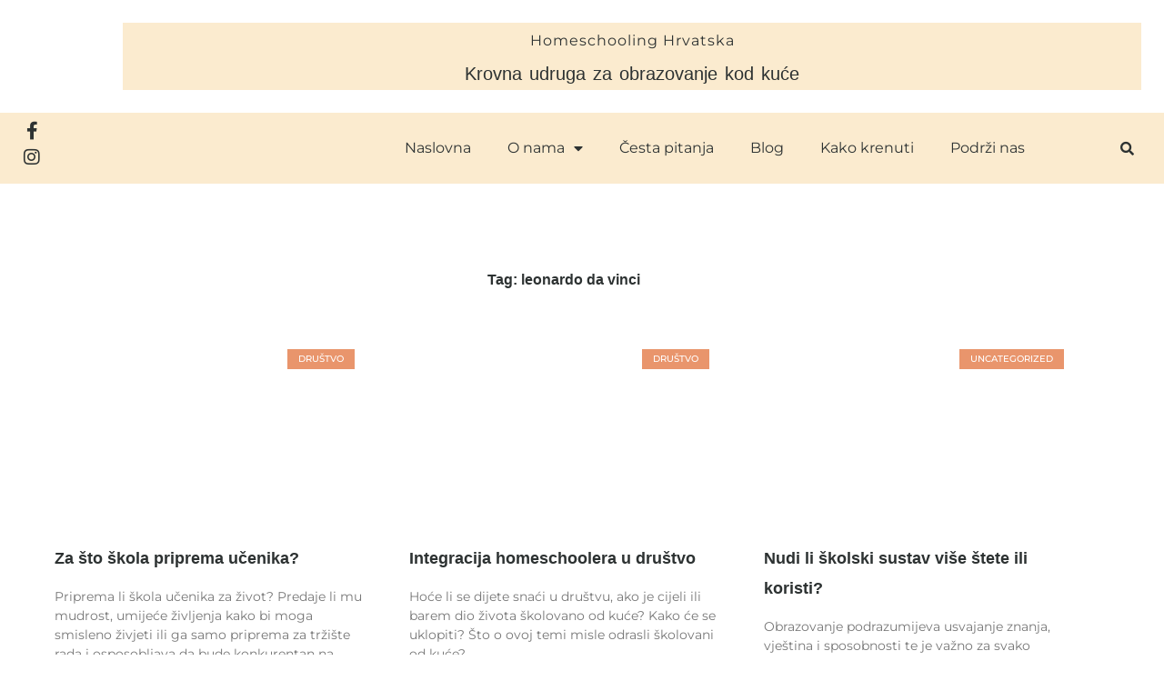

--- FILE ---
content_type: text/html; charset=UTF-8
request_url: https://homeschooling.hr/tag/leonardo-da-vinci/
body_size: 43209
content:
<!DOCTYPE html>
<html lang="en-US">
<head>
<meta charset="UTF-8">
<meta name="viewport" content="width=device-width, initial-scale=1">
	<link rel="profile" href="https://gmpg.org/xfn/11"> 
	<meta name='robots' content='index, follow, max-image-preview:large, max-snippet:-1, max-video-preview:-1' />

	<!-- This site is optimized with the Yoast SEO plugin v25.6 - https://yoast.com/wordpress/plugins/seo/ -->
	<title>leonardo da vinci Archives - Homeschooling Hrvatska</title>
	<link rel="canonical" href="https://homeschooling.hr/tag/leonardo-da-vinci/" />
	<meta property="og:locale" content="en_US" />
	<meta property="og:type" content="article" />
	<meta property="og:title" content="leonardo da vinci Archives - Homeschooling Hrvatska" />
	<meta property="og:url" content="https://homeschooling.hr/tag/leonardo-da-vinci/" />
	<meta property="og:site_name" content="Homeschooling Hrvatska" />
	<meta name="twitter:card" content="summary_large_image" />
	<script type="application/ld+json" class="yoast-schema-graph">{"@context":"https://schema.org","@graph":[{"@type":"CollectionPage","@id":"https://homeschooling.hr/tag/leonardo-da-vinci/","url":"https://homeschooling.hr/tag/leonardo-da-vinci/","name":"leonardo da vinci Archives - Homeschooling Hrvatska","isPartOf":{"@id":"https://homeschooling.hr/#website"},"primaryImageOfPage":{"@id":"https://homeschooling.hr/tag/leonardo-da-vinci/#primaryimage"},"image":{"@id":"https://homeschooling.hr/tag/leonardo-da-vinci/#primaryimage"},"thumbnailUrl":"https://homeschooling.hr/wp-content/uploads/2022/02/ilnur-kalimullin-iKRDrwa4yM4-unsplash.jpg","breadcrumb":{"@id":"https://homeschooling.hr/tag/leonardo-da-vinci/#breadcrumb"},"inLanguage":"en-US"},{"@type":"ImageObject","inLanguage":"en-US","@id":"https://homeschooling.hr/tag/leonardo-da-vinci/#primaryimage","url":"https://homeschooling.hr/wp-content/uploads/2022/02/ilnur-kalimullin-iKRDrwa4yM4-unsplash.jpg","contentUrl":"https://homeschooling.hr/wp-content/uploads/2022/02/ilnur-kalimullin-iKRDrwa4yM4-unsplash.jpg","width":1920,"height":1280},{"@type":"BreadcrumbList","@id":"https://homeschooling.hr/tag/leonardo-da-vinci/#breadcrumb","itemListElement":[{"@type":"ListItem","position":1,"name":"Home","item":"https://homeschooling.hr/"},{"@type":"ListItem","position":2,"name":"leonardo da vinci"}]},{"@type":"WebSite","@id":"https://homeschooling.hr/#website","url":"https://homeschooling.hr/","name":"Homeschooling Hrvatska","description":"Inicijativa roditelja za obrazovanje kod kuće","publisher":{"@id":"https://homeschooling.hr/#organization"},"potentialAction":[{"@type":"SearchAction","target":{"@type":"EntryPoint","urlTemplate":"https://homeschooling.hr/?s={search_term_string}"},"query-input":{"@type":"PropertyValueSpecification","valueRequired":true,"valueName":"search_term_string"}}],"inLanguage":"en-US"},{"@type":"Organization","@id":"https://homeschooling.hr/#organization","name":"Homeschooling Hrvatska","url":"https://homeschooling.hr/","logo":{"@type":"ImageObject","inLanguage":"en-US","@id":"https://homeschooling.hr/#/schema/logo/image/","url":"http://homeschooling.hr/wp-content/uploads/2022/06/cropped-266347399_101504112392552_3962576663953574061_n.png","contentUrl":"http://homeschooling.hr/wp-content/uploads/2022/06/cropped-266347399_101504112392552_3962576663953574061_n.png","width":512,"height":512,"caption":"Homeschooling Hrvatska"},"image":{"@id":"https://homeschooling.hr/#/schema/logo/image/"},"sameAs":["https://www.facebook.com/homeschoolinghrvatska","https://www.instagram.com/homeschooling_hrvatska/"]}]}</script>
	<!-- / Yoast SEO plugin. -->


<link rel='dns-prefetch' href='//fonts.googleapis.com' />
<link rel="alternate" type="application/rss+xml" title="Homeschooling Hrvatska &raquo; Feed" href="https://homeschooling.hr/feed/" />
<link rel="alternate" type="application/rss+xml" title="Homeschooling Hrvatska &raquo; Comments Feed" href="https://homeschooling.hr/comments/feed/" />
<link rel="alternate" type="application/rss+xml" title="Homeschooling Hrvatska &raquo; leonardo da vinci Tag Feed" href="https://homeschooling.hr/tag/leonardo-da-vinci/feed/" />
<script>window._wpemojiSettings={"baseUrl":"https:\/\/s.w.org\/images\/core\/emoji\/15.0.3\/72x72\/","ext":".png","svgUrl":"https:\/\/s.w.org\/images\/core\/emoji\/15.0.3\/svg\/","svgExt":".svg","source":{"concatemoji":"https:\/\/homeschooling.hr\/wp-includes\/js\/wp-emoji-release.min.js?ver=6.6.4"}};
/*! This file is auto-generated */
!function(i,n){var o,s,e;function c(e){try{var t={supportTests:e,timestamp:(new Date).valueOf()};sessionStorage.setItem(o,JSON.stringify(t))}catch(e){}}function p(e,t,n){e.clearRect(0,0,e.canvas.width,e.canvas.height),e.fillText(t,0,0);var t=new Uint32Array(e.getImageData(0,0,e.canvas.width,e.canvas.height).data),r=(e.clearRect(0,0,e.canvas.width,e.canvas.height),e.fillText(n,0,0),new Uint32Array(e.getImageData(0,0,e.canvas.width,e.canvas.height).data));return t.every(function(e,t){return e===r[t]})}function u(e,t,n){switch(t){case"flag":return n(e,"\ud83c\udff3\ufe0f\u200d\u26a7\ufe0f","\ud83c\udff3\ufe0f\u200b\u26a7\ufe0f")?!1:!n(e,"\ud83c\uddfa\ud83c\uddf3","\ud83c\uddfa\u200b\ud83c\uddf3")&&!n(e,"\ud83c\udff4\udb40\udc67\udb40\udc62\udb40\udc65\udb40\udc6e\udb40\udc67\udb40\udc7f","\ud83c\udff4\u200b\udb40\udc67\u200b\udb40\udc62\u200b\udb40\udc65\u200b\udb40\udc6e\u200b\udb40\udc67\u200b\udb40\udc7f");case"emoji":return!n(e,"\ud83d\udc26\u200d\u2b1b","\ud83d\udc26\u200b\u2b1b")}return!1}function f(e,t,n){var r="undefined"!=typeof WorkerGlobalScope&&self instanceof WorkerGlobalScope?new OffscreenCanvas(300,150):i.createElement("canvas"),a=r.getContext("2d",{willReadFrequently:!0}),o=(a.textBaseline="top",a.font="600 32px Arial",{});return e.forEach(function(e){o[e]=t(a,e,n)}),o}function t(e){var t=i.createElement("script");t.src=e,t.defer=!0,i.head.appendChild(t)}"undefined"!=typeof Promise&&(o="wpEmojiSettingsSupports",s=["flag","emoji"],n.supports={everything:!0,everythingExceptFlag:!0},e=new Promise(function(e){i.addEventListener("DOMContentLoaded",e,{once:!0})}),new Promise(function(t){var n=function(){try{var e=JSON.parse(sessionStorage.getItem(o));if("object"==typeof e&&"number"==typeof e.timestamp&&(new Date).valueOf()<e.timestamp+604800&&"object"==typeof e.supportTests)return e.supportTests}catch(e){}return null}();if(!n){if("undefined"!=typeof Worker&&"undefined"!=typeof OffscreenCanvas&&"undefined"!=typeof URL&&URL.createObjectURL&&"undefined"!=typeof Blob)try{var e="postMessage("+f.toString()+"("+[JSON.stringify(s),u.toString(),p.toString()].join(",")+"));",r=new Blob([e],{type:"text/javascript"}),a=new Worker(URL.createObjectURL(r),{name:"wpTestEmojiSupports"});return void(a.onmessage=function(e){c(n=e.data),a.terminate(),t(n)})}catch(e){}c(n=f(s,u,p))}t(n)}).then(function(e){for(var t in e)n.supports[t]=e[t],n.supports.everything=n.supports.everything&&n.supports[t],"flag"!==t&&(n.supports.everythingExceptFlag=n.supports.everythingExceptFlag&&n.supports[t]);n.supports.everythingExceptFlag=n.supports.everythingExceptFlag&&!n.supports.flag,n.DOMReady=!1,n.readyCallback=function(){n.DOMReady=!0}}).then(function(){return e}).then(function(){var e;n.supports.everything||(n.readyCallback(),(e=n.source||{}).concatemoji?t(e.concatemoji):e.wpemoji&&e.twemoji&&(t(e.twemoji),t(e.wpemoji)))}))}((window,document),window._wpemojiSettings)</script>

<link data-optimized="1" rel='stylesheet' id='astra-theme-css-css' href='https://homeschooling.hr/wp-content/litespeed/css/a1c0ceb06f90d37bd4857ce720dfdaf8.css?ver=a838f' media='all' />
<style id='astra-theme-css-inline-css'>:root{--ast-post-nav-space:0;--ast-container-default-xlg-padding:6.67em;--ast-container-default-lg-padding:5.67em;--ast-container-default-slg-padding:4.34em;--ast-container-default-md-padding:3.34em;--ast-container-default-sm-padding:6.67em;--ast-container-default-xs-padding:2.4em;--ast-container-default-xxs-padding:1.4em;--ast-code-block-background:#EEEEEE;--ast-comment-inputs-background:#FAFAFA;--ast-normal-container-width:1200px;--ast-narrow-container-width:750px;--ast-blog-title-font-weight:normal;--ast-blog-meta-weight:inherit;--ast-global-color-primary:var(--ast-global-color-5);--ast-global-color-secondary:var(--ast-global-color-4);--ast-global-color-alternate-background:var(--ast-global-color-7);--ast-global-color-subtle-background:var(--ast-global-color-6);--ast-bg-style-guide:var( --ast-global-color-secondary,--ast-global-color-5 );--ast-shadow-style-guide:0px 0px 4px 0 #00000057;--ast-global-dark-bg-style:#fff;--ast-global-dark-lfs:#fbfbfb;--ast-widget-bg-color:#fafafa;--ast-wc-container-head-bg-color:#fbfbfb;--ast-title-layout-bg:#eeeeee;--ast-search-border-color:#e7e7e7;--ast-lifter-hover-bg:#e6e6e6;--ast-gallery-block-color:#000;--srfm-color-input-label:var(--ast-global-color-2)}html{font-size:100%}a,.page-title{color:#e9956c}a:hover,a:focus{color:#b1805d}body,button,input,select,textarea,.ast-button,.ast-custom-button{font-family:'Montserrat',sans-serif;font-weight:inherit;font-size:16px;font-size:1rem}blockquote{color:#000}h1,h2,h3,h4,h5,h6,.entry-content :where(h1,h2,h3,h4,h5,h6),.site-title,.site-title a{font-family:Georgia,Times,serif;font-weight:600}.ast-site-identity .site-title a{color:var(--ast-global-color-2)}.site-title{font-size:35px;font-size:2.1875rem;display:block}header .custom-logo-link img{max-width:182px;width:182px}.astra-logo-svg{width:182px}.site-header .site-description{font-size:15px;font-size:.9375rem;display:none}.entry-title{font-size:26px;font-size:1.625rem}.archive .ast-article-post .ast-article-inner,.blog .ast-article-post .ast-article-inner,.archive .ast-article-post .ast-article-inner:hover,.blog .ast-article-post .ast-article-inner:hover{overflow:hidden}h1,.entry-content :where(h1){font-size:40px;font-size:2.5rem;font-weight:600;font-family:Georgia,Times,serif;line-height:1.4em}h2,.entry-content :where(h2){font-size:34px;font-size:2.125rem;font-weight:600;font-family:Georgia,Times,serif;line-height:1.3em}h3,.entry-content :where(h3){font-size:30px;font-size:1.875rem;font-weight:600;font-family:Georgia,Times,serif;line-height:1.3em}h4,.entry-content :where(h4){font-size:26px;font-size:1.625rem;line-height:1.2em;font-weight:600;font-family:Georgia,Times,serif}h5,.entry-content :where(h5){font-size:22px;font-size:1.375rem;line-height:1.2em;font-weight:600;font-family:Georgia,Times,serif}h6,.entry-content :where(h6){font-size:14px;font-size:.875rem;line-height:1.25em;font-weight:600;font-family:Georgia,Times,serif}::selection{background-color:#fbebcf;color:#000}body,h1,h2,h3,h4,h5,h6,.entry-title a,.entry-content :where(h1,h2,h3,h4,h5,h6){color:#2d3232}.tagcloud a:hover,.tagcloud a:focus,.tagcloud a.current-item{color:#000;border-color:#e9956c;background-color:#e9956c}input:focus,input[type="text"]:focus,input[type="email"]:focus,input[type="url"]:focus,input[type="password"]:focus,input[type="reset"]:focus,input[type="search"]:focus,textarea:focus{border-color:#e9956c}input[type="radio"]:checked,input[type=reset],input[type="checkbox"]:checked,input[type="checkbox"]:hover:checked,input[type="checkbox"]:focus:checked,input[type=range]::-webkit-slider-thumb{border-color:#e9956c;background-color:#e9956c;box-shadow:none}.site-footer a:hover+.post-count,.site-footer a:focus+.post-count{background:#e9956c;border-color:#e9956c}.single .nav-links .nav-previous,.single .nav-links .nav-next{color:#e9956c}.entry-meta,.entry-meta *{line-height:1.45;color:#e9956c}.entry-meta a:not(.ast-button):hover,.entry-meta a:not(.ast-button):hover *,.entry-meta a:not(.ast-button):focus,.entry-meta a:not(.ast-button):focus *,.page-links>.page-link,.page-links .page-link:hover,.post-navigation a:hover{color:#b1805d}#cat option,.secondary .calendar_wrap thead a,.secondary .calendar_wrap thead a:visited{color:#e9956c}.secondary .calendar_wrap #today,.ast-progress-val span{background:#e9956c}.secondary a:hover+.post-count,.secondary a:focus+.post-count{background:#e9956c;border-color:#e9956c}.calendar_wrap #today>a{color:#000}.page-links .page-link,.single .post-navigation a{color:#e9956c}.ast-search-menu-icon .search-form button.search-submit{padding:0 4px}.ast-search-menu-icon form.search-form{padding-right:0}.ast-search-menu-icon.slide-search input.search-field{width:0}.ast-header-search .ast-search-menu-icon.ast-dropdown-active .search-form,.ast-header-search .ast-search-menu-icon.ast-dropdown-active .search-field:focus{transition:all 0.2s}.search-form input.search-field:focus{outline:none}.ast-archive-title{color:#4782c3}.wp-block-latest-posts>li>a{color:#4782c3}.widget-title,.widget .wp-block-heading{font-size:22px;font-size:1.375rem;color:#4782c3}.ast-single-post .entry-content a,.ast-comment-content a:not(.ast-comment-edit-reply-wrap a){text-decoration:underline}.ast-single-post .wp-block-button .wp-block-button__link,.ast-single-post .elementor-widget-button .elementor-button,.ast-single-post .entry-content .uagb-tab a,.ast-single-post .entry-content .uagb-ifb-cta a,.ast-single-post .entry-content .wp-block-uagb-buttons a,.ast-single-post .entry-content .uabb-module-content a,.ast-single-post .entry-content .uagb-post-grid a,.ast-single-post .entry-content .uagb-timeline a,.ast-single-post .entry-content .uagb-toc__wrap a,.ast-single-post .entry-content .uagb-taxomony-box a,.entry-content .wp-block-latest-posts>li>a,.ast-single-post .entry-content .wp-block-file__button,a.ast-post-filter-single,.ast-single-post .wp-block-buttons .wp-block-button.is-style-outline .wp-block-button__link,.ast-single-post .ast-comment-content .comment-reply-link,.ast-single-post .ast-comment-content .comment-edit-link{text-decoration:none}.ast-search-menu-icon.slide-search a:focus-visible:focus-visible,.astra-search-icon:focus-visible,#close:focus-visible,a:focus-visible,.ast-menu-toggle:focus-visible,.site .skip-link:focus-visible,.wp-block-loginout input:focus-visible,.wp-block-search.wp-block-search__button-inside .wp-block-search__inside-wrapper,.ast-header-navigation-arrow:focus-visible,.ast-orders-table__row .ast-orders-table__cell:focus-visible,a#ast-apply-coupon:focus-visible,#ast-apply-coupon:focus-visible,#close:focus-visible,.button.search-submit:focus-visible,#search_submit:focus,.normal-search:focus-visible,.ast-header-account-wrap:focus-visible,.astra-cart-drawer-close:focus,.ast-single-variation:focus,.ast-button:focus,.ast-builder-button-wrap:has(.ast-custom-button-link:focus),.ast-builder-button-wrap .ast-custom-button-link:focus{outline-style:dotted;outline-color:inherit;outline-width:thin}input:focus,input[type="text"]:focus,input[type="email"]:focus,input[type="url"]:focus,input[type="password"]:focus,input[type="reset"]:focus,input[type="search"]:focus,input[type="number"]:focus,textarea:focus,.wp-block-search__input:focus,[data-section="section-header-mobile-trigger"] .ast-button-wrap .ast-mobile-menu-trigger-minimal:focus,.ast-mobile-popup-drawer.active .menu-toggle-close:focus,#ast-scroll-top:focus,#coupon_code:focus,#ast-coupon-code:focus{border-style:dotted;border-color:inherit;border-width:thin}input{outline:none}.ast-logo-title-inline .site-logo-img{padding-right:1em}.site-logo-img img{transition:all 0.2s linear}body .ast-oembed-container *{position:absolute;top:0;width:100%;height:100%;left:0}body .wp-block-embed-pocket-casts .ast-oembed-container *{position:unset}.ast-single-post-featured-section+article{margin-top:2em}.site-content .ast-single-post-featured-section img{width:100%;overflow:hidden;object-fit:cover}.site>.ast-single-related-posts-container{margin-top:0}@media (min-width:922px){.ast-desktop .ast-container--narrow{max-width:var(--ast-narrow-container-width);margin:0 auto}}.ast-page-builder-template .hentry{margin:0}.ast-page-builder-template .site-content>.ast-container{max-width:100%;padding:0}.ast-page-builder-template .site .site-content #primary{padding:0;margin:0}.ast-page-builder-template .no-results{text-align:center;margin:4em auto}.ast-page-builder-template .ast-pagination{padding:2em}.ast-page-builder-template .entry-header.ast-no-title.ast-no-thumbnail{margin-top:0}.ast-page-builder-template .entry-header.ast-header-without-markup{margin-top:0;margin-bottom:0}.ast-page-builder-template .entry-header.ast-no-title.ast-no-meta{margin-bottom:0}.ast-page-builder-template.single .post-navigation{padding-bottom:2em}.ast-page-builder-template.single-post .site-content>.ast-container{max-width:100%}.ast-page-builder-template .entry-header{margin-top:4em;margin-left:auto;margin-right:auto;padding-left:20px;padding-right:20px}.single.ast-page-builder-template .entry-header{padding-left:20px;padding-right:20px}.ast-page-builder-template .ast-archive-description{margin:4em auto 0;padding-left:20px;padding-right:20px}@media (max-width:921.9px){#ast-desktop-header{display:none}}@media (min-width:922px){#ast-mobile-header{display:none}}.wp-block-buttons.aligncenter{justify-content:center}.wp-block-button.is-style-outline .wp-block-button__link{border-color:#e4e4e4;border-top-width:10px;border-right-width:10px;border-bottom-width:10px;border-left-width:10px}div.wp-block-button.is-style-outline>.wp-block-button__link:not(.has-text-color),div.wp-block-button.wp-block-button__link.is-style-outline:not(.has-text-color){color:#e4e4e4}.wp-block-button.is-style-outline .wp-block-button__link:hover,.wp-block-buttons .wp-block-button.is-style-outline .wp-block-button__link:focus,.wp-block-buttons .wp-block-button.is-style-outline>.wp-block-button__link:not(.has-text-color):hover,.wp-block-buttons .wp-block-button.wp-block-button__link.is-style-outline:not(.has-text-color):hover{color:#fff;background-color:#e9956c;border-color:#e9956c}.post-page-numbers.current .page-link,.ast-pagination .page-numbers.current{color:#000;border-color:#fbebcf;background-color:#fbebcf}.wp-block-button.is-style-outline .wp-block-button__link{border-top-width:10px;border-right-width:10px;border-bottom-width:10px;border-left-width:10px}.wp-block-button.is-style-outline .wp-block-button__link.wp-element-button,.ast-outline-button{border-color:#e4e4e4;font-family:inherit;font-weight:inherit;line-height:1em;border-top-left-radius:0;border-top-right-radius:0;border-bottom-right-radius:0;border-bottom-left-radius:0}.wp-block-buttons .wp-block-button.is-style-outline>.wp-block-button__link:not(.has-text-color),.wp-block-buttons .wp-block-button.wp-block-button__link.is-style-outline:not(.has-text-color),.ast-outline-button{color:#e4e4e4}.wp-block-button.is-style-outline .wp-block-button__link:hover,.wp-block-buttons .wp-block-button.is-style-outline .wp-block-button__link:focus,.wp-block-buttons .wp-block-button.is-style-outline>.wp-block-button__link:not(.has-text-color):hover,.wp-block-buttons .wp-block-button.wp-block-button__link.is-style-outline:not(.has-text-color):hover,.ast-outline-button:hover,.ast-outline-button:focus,.wp-block-uagb-buttons-child .uagb-buttons-repeater.ast-outline-button:hover,.wp-block-uagb-buttons-child .uagb-buttons-repeater.ast-outline-button:focus{color:#fff;background-color:#e9956c;border-color:#e9956c}.wp-block-button .wp-block-button__link.wp-element-button.is-style-outline:not(.has-background),.wp-block-button.is-style-outline>.wp-block-button__link.wp-element-button:not(.has-background),.ast-outline-button{background-color:#e4e4e4}.entry-content[data-ast-blocks-layout]>figure{margin-bottom:1em}h1.widget-title{font-weight:600}h2.widget-title{font-weight:600}h3.widget-title{font-weight:600}.elementor-widget-container .elementor-loop-container .e-loop-item[data-elementor-type="loop-item"]{width:100%}@media (max-width:921px){.ast-left-sidebar #content>.ast-container{display:flex;flex-direction:column-reverse;width:100%}.ast-separate-container .ast-article-post,.ast-separate-container .ast-article-single{padding:1.5em 2.14em}.ast-author-box img.avatar{margin:20px 0 0 0}}@media (min-width:922px){.ast-separate-container.ast-right-sidebar #primary,.ast-separate-container.ast-left-sidebar #primary{border:0}.search-no-results.ast-separate-container #primary{margin-bottom:4em}}.wp-block-button .wp-block-button__link{color:#2d3232}.wp-block-button .wp-block-button__link:hover,.wp-block-button .wp-block-button__link:focus{color:#fff;background-color:#e9956c;border-color:#e9956c}.elementor-widget-heading h1.elementor-heading-title{line-height:1.4em}.elementor-widget-heading h2.elementor-heading-title{line-height:1.3em}.elementor-widget-heading h3.elementor-heading-title{line-height:1.3em}.elementor-widget-heading h4.elementor-heading-title{line-height:1.2em}.elementor-widget-heading h5.elementor-heading-title{line-height:1.2em}.elementor-widget-heading h6.elementor-heading-title{line-height:1.25em}.wp-block-button .wp-block-button__link,.wp-block-search .wp-block-search__button,body .wp-block-file .wp-block-file__button{border-style:solid;border-top-width:10px;border-right-width:10px;border-left-width:10px;border-bottom-width:10px;border-color:#e4e4e4;background-color:#e4e4e4;color:#2d3232;font-family:inherit;font-weight:inherit;line-height:1em;border-top-left-radius:0;border-top-right-radius:0;border-bottom-right-radius:0;border-bottom-left-radius:0;padding-top:15px;padding-right:30px;padding-bottom:15px;padding-left:30px}@media (max-width:921px){.wp-block-button .wp-block-button__link,.wp-block-search .wp-block-search__button,body .wp-block-file .wp-block-file__button{padding-top:14px;padding-right:28px;padding-bottom:14px;padding-left:28px}}@media (max-width:544px){.wp-block-button .wp-block-button__link,.wp-block-search .wp-block-search__button,body .wp-block-file .wp-block-file__button{padding-top:12px;padding-right:24px;padding-bottom:12px;padding-left:24px}}.menu-toggle,button,.ast-button,.ast-custom-button,.button,input#submit,input[type="button"],input[type="submit"],input[type="reset"],form[CLASS*="wp-block-search__"].wp-block-search .wp-block-search__inside-wrapper .wp-block-search__button,body .wp-block-file .wp-block-file__button{border-style:solid;border-top-width:10px;border-right-width:10px;border-left-width:10px;border-bottom-width:10px;color:#2d3232;border-color:#e4e4e4;background-color:#e4e4e4;padding-top:15px;padding-right:30px;padding-bottom:15px;padding-left:30px;font-family:inherit;font-weight:inherit;line-height:1em;border-top-left-radius:0;border-top-right-radius:0;border-bottom-right-radius:0;border-bottom-left-radius:0}button:focus,.menu-toggle:hover,button:hover,.ast-button:hover,.ast-custom-button:hover .button:hover,.ast-custom-button:hover,input[type=reset]:hover,input[type=reset]:focus,input#submit:hover,input#submit:focus,input[type="button"]:hover,input[type="button"]:focus,input[type="submit"]:hover,input[type="submit"]:focus,form[CLASS*="wp-block-search__"].wp-block-search .wp-block-search__inside-wrapper .wp-block-search__button:hover,form[CLASS*="wp-block-search__"].wp-block-search .wp-block-search__inside-wrapper .wp-block-search__button:focus,body .wp-block-file .wp-block-file__button:hover,body .wp-block-file .wp-block-file__button:focus{color:#fff;background-color:#e9956c;border-color:#e9956c}@media (max-width:921px){.menu-toggle,button,.ast-button,.ast-custom-button,.button,input#submit,input[type="button"],input[type="submit"],input[type="reset"],form[CLASS*="wp-block-search__"].wp-block-search .wp-block-search__inside-wrapper .wp-block-search__button,body .wp-block-file .wp-block-file__button{padding-top:14px;padding-right:28px;padding-bottom:14px;padding-left:28px}}@media (max-width:544px){.menu-toggle,button,.ast-button,.ast-custom-button,.button,input#submit,input[type="button"],input[type="submit"],input[type="reset"],form[CLASS*="wp-block-search__"].wp-block-search .wp-block-search__inside-wrapper .wp-block-search__button,body .wp-block-file .wp-block-file__button{padding-top:12px;padding-right:24px;padding-bottom:12px;padding-left:24px}}@media (max-width:921px){.ast-mobile-header-stack .main-header-bar .ast-search-menu-icon{display:inline-block}.ast-header-break-point.ast-header-custom-item-outside .ast-mobile-header-stack .main-header-bar .ast-search-icon{margin:0}.ast-comment-avatar-wrap img{max-width:2.5em}.ast-comment-meta{padding:0 1.8888em 1.3333em}.ast-separate-container .ast-comment-list li.depth-1{padding:1.5em 2.14em}.ast-separate-container .comment-respond{padding:2em 2.14em}}@media (min-width:544px){.ast-container{max-width:100%}}@media (max-width:544px){.ast-separate-container .ast-article-post,.ast-separate-container .ast-article-single,.ast-separate-container .comments-title,.ast-separate-container .ast-archive-description{padding:1.5em 1em}.ast-separate-container #content .ast-container{padding-left:.54em;padding-right:.54em}.ast-separate-container .ast-comment-list .bypostauthor{padding:.5em}.ast-search-menu-icon.ast-dropdown-active .search-field{width:170px}}#ast-mobile-header .ast-site-header-cart-li a{pointer-events:none}.ast-separate-container{background-color:#fff;background-image:none}@media (max-width:921px){.widget-title{font-size:20px;font-size:1.4285714285714rem}body,button,input,select,textarea,.ast-button,.ast-custom-button{font-size:14px;font-size:.875rem}#secondary,#secondary button,#secondary input,#secondary select,#secondary textarea{font-size:14px;font-size:.875rem}.site-title{display:block}.site-header .site-description{display:none}h1,.entry-content :where(h1){font-size:30px}h2,.entry-content :where(h2){font-size:26px}h3,.entry-content :where(h3){font-size:22px}h4,.entry-content :where(h4){font-size:18px;font-size:1.125rem}h5,.entry-content :where(h5){font-size:16px;font-size:1rem}h6,.entry-content :where(h6){font-size:12px;font-size:.75rem}body,.ast-separate-container{background-color:#fff;background-image:none}}@media (max-width:544px){.widget-title{font-size:17px;font-size:1.4166666666667rem}body,button,input,select,textarea,.ast-button,.ast-custom-button{font-size:12px;font-size:.75rem}#secondary,#secondary button,#secondary input,#secondary select,#secondary textarea{font-size:12px;font-size:.75rem}.site-title{display:block}.site-header .site-description{display:none}h1,.entry-content :where(h1){font-size:26px}h2,.entry-content :where(h2){font-size:22px}h3,.entry-content :where(h3){font-size:18px}h4,.entry-content :where(h4){font-size:16px;font-size:1rem}h5,.entry-content :where(h5){font-size:14px;font-size:.875rem}h6,.entry-content :where(h6){font-size:10px;font-size:.625rem}body,.ast-separate-container{background-color:#fff;background-image:none}}@media (max-width:544px){html{font-size:100%}}@media (min-width:922px){.ast-container{max-width:1240px}}@media (min-width:922px){.site-content .ast-container{display:flex}}@media (max-width:921px){.site-content .ast-container{flex-direction:column}}.ast-blog-layout-classic-grid .ast-article-inner{box-shadow:0 6px 15px -2px rgb(16 24 40 / .05)}.ast-separate-container .ast-blog-layout-classic-grid .ast-article-inner,.ast-plain-container .ast-blog-layout-classic-grid .ast-article-inner{height:100%}.ast-blog-layout-6-grid .ast-blog-featured-section:before{content:""}.cat-links.badge a,.tags-links.badge a{padding:4px 8px;border-radius:3px;font-weight:400}.cat-links.underline a,.tags-links.underline a{text-decoration:underline}@media (min-width:922px){.main-header-menu .sub-menu .menu-item.ast-left-align-sub-menu:hover>.sub-menu,.main-header-menu .sub-menu .menu-item.ast-left-align-sub-menu.focus>.sub-menu{margin-left:0}}.site .comments-area{padding-bottom:3em}.wp-block-file{display:flex;align-items:center;flex-wrap:wrap;justify-content:space-between}.wp-block-pullquote{border:none}.wp-block-pullquote blockquote::before{content:"\201D";font-family:"Helvetica",sans-serif;display:flex;transform:rotate(180deg);font-size:6rem;font-style:normal;line-height:1;font-weight:700;align-items:center;justify-content:center}.has-text-align-right>blockquote::before{justify-content:flex-start}.has-text-align-left>blockquote::before{justify-content:flex-end}figure.wp-block-pullquote.is-style-solid-color blockquote{max-width:100%;text-align:inherit}:root{--wp--custom--ast-default-block-top-padding:15px;--wp--custom--ast-default-block-right-padding:15px;--wp--custom--ast-default-block-bottom-padding:15px;--wp--custom--ast-default-block-left-padding:15px;--wp--custom--ast-container-width:1200px;--wp--custom--ast-content-width-size:910px;--wp--custom--ast-wide-width-size:1200px}.ast-narrow-container{--wp--custom--ast-content-width-size:750px;--wp--custom--ast-wide-width-size:750px}@media(max-width:921px){:root{--wp--custom--ast-default-block-top-padding:;--wp--custom--ast-default-block-right-padding:;--wp--custom--ast-default-block-bottom-padding:;--wp--custom--ast-default-block-left-padding:}}@media(max-width:544px){:root{--wp--custom--ast-default-block-top-padding:;--wp--custom--ast-default-block-right-padding:;--wp--custom--ast-default-block-bottom-padding:;--wp--custom--ast-default-block-left-padding:}}.entry-content>.wp-block-group,.entry-content>.wp-block-cover,.entry-content>.wp-block-columns{padding-top:var(--wp--custom--ast-default-block-top-padding);padding-right:var(--wp--custom--ast-default-block-right-padding);padding-bottom:var(--wp--custom--ast-default-block-bottom-padding);padding-left:var(--wp--custom--ast-default-block-left-padding)}.ast-plain-container.ast-no-sidebar .entry-content .alignfull,.ast-page-builder-template .ast-no-sidebar .entry-content .alignfull{margin-left:calc(-50vw + 50%);margin-right:calc(-50vw + 50%);max-width:100vw;width:100vw}.ast-plain-container.ast-no-sidebar .entry-content .alignfull .alignfull,.ast-page-builder-template.ast-no-sidebar .entry-content .alignfull .alignfull,.ast-plain-container.ast-no-sidebar .entry-content .alignfull .alignwide,.ast-page-builder-template.ast-no-sidebar .entry-content .alignfull .alignwide,.ast-plain-container.ast-no-sidebar .entry-content .alignwide .alignfull,.ast-page-builder-template.ast-no-sidebar .entry-content .alignwide .alignfull,.ast-plain-container.ast-no-sidebar .entry-content .alignwide .alignwide,.ast-page-builder-template.ast-no-sidebar .entry-content .alignwide .alignwide,.ast-plain-container.ast-no-sidebar .entry-content .wp-block-column .alignfull,.ast-page-builder-template.ast-no-sidebar .entry-content .wp-block-column .alignfull,.ast-plain-container.ast-no-sidebar .entry-content .wp-block-column .alignwide,.ast-page-builder-template.ast-no-sidebar .entry-content .wp-block-column .alignwide{margin-left:auto;margin-right:auto;width:100%}[data-ast-blocks-layout] .wp-block-separator:not(.is-style-dots){height:0}[data-ast-blocks-layout] .wp-block-separator{margin:20px auto}[data-ast-blocks-layout] .wp-block-separator:not(.is-style-wide):not(.is-style-dots){max-width:100px}[data-ast-blocks-layout] .wp-block-separator.has-background{padding:0}.entry-content[data-ast-blocks-layout]>*{max-width:var(--wp--custom--ast-content-width-size);margin-left:auto;margin-right:auto}.entry-content[data-ast-blocks-layout]>.alignwide,.entry-content[data-ast-blocks-layout] .wp-block-cover__inner-container,.entry-content[data-ast-blocks-layout]>p{max-width:var(--wp--custom--ast-wide-width-size)}.entry-content[data-ast-blocks-layout] .alignfull{max-width:none}.entry-content .wp-block-columns{margin-bottom:0}blockquote{margin:1.5em;border-color:rgb(0 0 0 / .05)}.wp-block-quote:not(.has-text-align-right):not(.has-text-align-center){border-left:5px solid rgb(0 0 0 / .05)}.has-text-align-right>blockquote,blockquote.has-text-align-right{border-right:5px solid rgb(0 0 0 / .05)}.has-text-align-left>blockquote,blockquote.has-text-align-left{border-left:5px solid rgb(0 0 0 / .05)}.wp-block-site-tagline,.wp-block-latest-posts .read-more{margin-top:15px}.wp-block-loginout p label{display:block}.wp-block-loginout p:not(.login-remember):not(.login-submit) input{width:100%}.wp-block-loginout input:focus{border-color:#fff0}.wp-block-loginout input:focus{outline:thin dotted}.entry-content .wp-block-media-text .wp-block-media-text__content{padding:0 0 0 8%}.entry-content .wp-block-media-text.has-media-on-the-right .wp-block-media-text__content{padding:0 8% 0 0}.entry-content .wp-block-media-text.has-background .wp-block-media-text__content{padding:8%}.entry-content .wp-block-cover:not([class*="background-color"]):not(.has-text-color.has-link-color) .wp-block-cover__inner-container,.entry-content .wp-block-cover:not([class*="background-color"]) .wp-block-cover-image-text,.entry-content .wp-block-cover:not([class*="background-color"]) .wp-block-cover-text,.entry-content .wp-block-cover-image:not([class*="background-color"]) .wp-block-cover__inner-container,.entry-content .wp-block-cover-image:not([class*="background-color"]) .wp-block-cover-image-text,.entry-content .wp-block-cover-image:not([class*="background-color"]) .wp-block-cover-text{color:var(--ast-global-color-primary,var(--ast-global-color-5))}.wp-block-loginout .login-remember input{width:1.1rem;height:1.1rem;margin:0 5px 4px 0;vertical-align:middle}.wp-block-latest-posts>li>*:first-child,.wp-block-latest-posts:not(.is-grid)>li:first-child{margin-top:0}.entry-content>.wp-block-buttons,.entry-content>.wp-block-uagb-buttons{margin-bottom:1.5em}.wp-block-latest-posts>li>a{font-size:28px}.wp-block-latest-posts>li>*,.wp-block-latest-posts:not(.is-grid)>li{margin-top:15px;margin-bottom:15px}.wp-block-latest-posts .wp-block-latest-posts__post-date,.wp-block-latest-posts .wp-block-latest-posts__post-author{font-size:15px}@media (max-width:544px){.wp-block-columns .wp-block-column:not(:last-child){margin-bottom:20px}.wp-block-latest-posts{margin:0}}@media(max-width:600px){.entry-content .wp-block-media-text .wp-block-media-text__content,.entry-content .wp-block-media-text.has-media-on-the-right .wp-block-media-text__content{padding:8% 0 0}.entry-content .wp-block-media-text.has-background .wp-block-media-text__content{padding:8%}}.ast-page-builder-template .entry-header{padding-left:0}.ast-narrow-container .site-content .wp-block-uagb-image--align-full .wp-block-uagb-image__figure{max-width:100%;margin-left:auto;margin-right:auto}:root .has-ast-global-color-0-color{color:var(--ast-global-color-0)}:root .has-ast-global-color-0-background-color{background-color:var(--ast-global-color-0)}:root .wp-block-button .has-ast-global-color-0-color{color:var(--ast-global-color-0)}:root .wp-block-button .has-ast-global-color-0-background-color{background-color:var(--ast-global-color-0)}:root .has-ast-global-color-1-color{color:var(--ast-global-color-1)}:root .has-ast-global-color-1-background-color{background-color:var(--ast-global-color-1)}:root .wp-block-button .has-ast-global-color-1-color{color:var(--ast-global-color-1)}:root .wp-block-button .has-ast-global-color-1-background-color{background-color:var(--ast-global-color-1)}:root .has-ast-global-color-2-color{color:var(--ast-global-color-2)}:root .has-ast-global-color-2-background-color{background-color:var(--ast-global-color-2)}:root .wp-block-button .has-ast-global-color-2-color{color:var(--ast-global-color-2)}:root .wp-block-button .has-ast-global-color-2-background-color{background-color:var(--ast-global-color-2)}:root .has-ast-global-color-3-color{color:var(--ast-global-color-3)}:root .has-ast-global-color-3-background-color{background-color:var(--ast-global-color-3)}:root .wp-block-button .has-ast-global-color-3-color{color:var(--ast-global-color-3)}:root .wp-block-button .has-ast-global-color-3-background-color{background-color:var(--ast-global-color-3)}:root .has-ast-global-color-4-color{color:var(--ast-global-color-4)}:root .has-ast-global-color-4-background-color{background-color:var(--ast-global-color-4)}:root .wp-block-button .has-ast-global-color-4-color{color:var(--ast-global-color-4)}:root .wp-block-button .has-ast-global-color-4-background-color{background-color:var(--ast-global-color-4)}:root .has-ast-global-color-5-color{color:var(--ast-global-color-5)}:root .has-ast-global-color-5-background-color{background-color:var(--ast-global-color-5)}:root .wp-block-button .has-ast-global-color-5-color{color:var(--ast-global-color-5)}:root .wp-block-button .has-ast-global-color-5-background-color{background-color:var(--ast-global-color-5)}:root .has-ast-global-color-6-color{color:var(--ast-global-color-6)}:root .has-ast-global-color-6-background-color{background-color:var(--ast-global-color-6)}:root .wp-block-button .has-ast-global-color-6-color{color:var(--ast-global-color-6)}:root .wp-block-button .has-ast-global-color-6-background-color{background-color:var(--ast-global-color-6)}:root .has-ast-global-color-7-color{color:var(--ast-global-color-7)}:root .has-ast-global-color-7-background-color{background-color:var(--ast-global-color-7)}:root .wp-block-button .has-ast-global-color-7-color{color:var(--ast-global-color-7)}:root .wp-block-button .has-ast-global-color-7-background-color{background-color:var(--ast-global-color-7)}:root .has-ast-global-color-8-color{color:var(--ast-global-color-8)}:root .has-ast-global-color-8-background-color{background-color:var(--ast-global-color-8)}:root .wp-block-button .has-ast-global-color-8-color{color:var(--ast-global-color-8)}:root .wp-block-button .has-ast-global-color-8-background-color{background-color:var(--ast-global-color-8)}:root{--ast-global-color-0:#fbebcf;--ast-global-color-1:#4782c3;--ast-global-color-2:#729b5a;--ast-global-color-3:#b1805d;--ast-global-color-4:#2d3232;--ast-global-color-5:#e9956c;--ast-global-color-6:#1e406d;--ast-global-color-7:#9fb79b;--ast-global-color-8:#aec6cf}:root{--ast-border-color:#dddddd}.ast-archive-entry-banner{-js-display:flex;display:flex;flex-direction:column;justify-content:center;text-align:center;position:relative;background:var(--ast-title-layout-bg)}.ast-archive-entry-banner[data-banner-width-type="custom"]{margin:0 auto;width:100%}.ast-archive-entry-banner[data-banner-layout="layout-1"]{background:inherit;padding:20px 0;text-align:left}body.archive .ast-archive-description{max-width:1200px;width:100%;text-align:left;padding-top:3em;padding-right:3em;padding-bottom:3em;padding-left:3em}body.archive .ast-archive-description .ast-archive-title,body.archive .ast-archive-description .ast-archive-title *{font-size:40px;font-size:2.5rem}body.archive .ast-archive-description>*:not(:last-child){margin-bottom:10px}@media (max-width:921px){body.archive .ast-archive-description{text-align:left}}@media (max-width:544px){body.archive .ast-archive-description{text-align:left}}.ast-breadcrumbs .trail-browse,.ast-breadcrumbs .trail-items,.ast-breadcrumbs .trail-items li{display:inline-block;margin:0;padding:0;border:none;background:inherit;text-indent:0;text-decoration:none}.ast-breadcrumbs .trail-browse{font-size:inherit;font-style:inherit;font-weight:inherit;color:inherit}.ast-breadcrumbs .trail-items{list-style:none}.trail-items li::after{padding:0 .3em;content:"\00bb"}.trail-items li:last-of-type::after{display:none}h1,h2,h3,h4,h5,h6,.entry-content :where(h1,h2,h3,h4,h5,h6){color:#4782c3}.entry-title a{color:#4782c3}@media (max-width:921px){.ast-builder-grid-row-container.ast-builder-grid-row-tablet-3-firstrow .ast-builder-grid-row>*:first-child,.ast-builder-grid-row-container.ast-builder-grid-row-tablet-3-lastrow .ast-builder-grid-row>*:last-child{grid-column:1 / -1}}@media (max-width:544px){.ast-builder-grid-row-container.ast-builder-grid-row-mobile-3-firstrow .ast-builder-grid-row>*:first-child,.ast-builder-grid-row-container.ast-builder-grid-row-mobile-3-lastrow .ast-builder-grid-row>*:last-child{grid-column:1 / -1}}.ast-builder-layout-element[data-section="title_tagline"]{display:flex}@media (max-width:921px){.ast-header-break-point .ast-builder-layout-element[data-section="title_tagline"]{display:flex}}@media (max-width:544px){.ast-header-break-point .ast-builder-layout-element[data-section="title_tagline"]{display:flex}}.ast-builder-menu-1{font-family:inherit;font-weight:inherit}.ast-builder-menu-1 .sub-menu,.ast-builder-menu-1 .inline-on-mobile .sub-menu{border-top-width:2px;border-bottom-width:0;border-right-width:0;border-left-width:0;border-color:#fbebcf;border-style:solid}.ast-builder-menu-1 .sub-menu .sub-menu{top:-2px}.ast-builder-menu-1 .main-header-menu>.menu-item>.sub-menu,.ast-builder-menu-1 .main-header-menu>.menu-item>.astra-full-megamenu-wrapper{margin-top:0}.ast-desktop .ast-builder-menu-1 .main-header-menu>.menu-item>.sub-menu:before,.ast-desktop .ast-builder-menu-1 .main-header-menu>.menu-item>.astra-full-megamenu-wrapper:before{height:calc(0px + 2px + 5px)}.ast-desktop .ast-builder-menu-1 .menu-item .sub-menu .menu-link{border-style:none}@media (max-width:921px){.ast-header-break-point .ast-builder-menu-1 .menu-item.menu-item-has-children>.ast-menu-toggle{top:0}.ast-builder-menu-1 .inline-on-mobile .menu-item.menu-item-has-children>.ast-menu-toggle{right:-15px}.ast-builder-menu-1 .menu-item-has-children>.menu-link:after{content:unset}.ast-builder-menu-1 .main-header-menu>.menu-item>.sub-menu,.ast-builder-menu-1 .main-header-menu>.menu-item>.astra-full-megamenu-wrapper{margin-top:0}}@media (max-width:544px){.ast-header-break-point .ast-builder-menu-1 .menu-item.menu-item-has-children>.ast-menu-toggle{top:0}.ast-builder-menu-1 .main-header-menu>.menu-item>.sub-menu,.ast-builder-menu-1 .main-header-menu>.menu-item>.astra-full-megamenu-wrapper{margin-top:0}}.ast-builder-menu-1{display:flex}@media (max-width:921px){.ast-header-break-point .ast-builder-menu-1{display:flex}}@media (max-width:544px){.ast-header-break-point .ast-builder-menu-1{display:flex}}.site-below-footer-wrap{padding-top:20px;padding-bottom:20px}.site-below-footer-wrap[data-section="section-below-footer-builder"]{background-color:var(--ast-global-color-primary,--ast-global-color-4);min-height:80px;border-style:solid;border-width:0;border-top-width:1px;border-top-color:var(--ast-global-color-subtle-background,--ast-global-color-6)}.site-below-footer-wrap[data-section="section-below-footer-builder"] .ast-builder-grid-row{max-width:1200px;min-height:80px;margin-left:auto;margin-right:auto}.site-below-footer-wrap[data-section="section-below-footer-builder"] .ast-builder-grid-row,.site-below-footer-wrap[data-section="section-below-footer-builder"] .site-footer-section{align-items:flex-start}.site-below-footer-wrap[data-section="section-below-footer-builder"].ast-footer-row-inline .site-footer-section{display:flex;margin-bottom:0}.ast-builder-grid-row-full .ast-builder-grid-row{grid-template-columns:1fr}@media (max-width:921px){.site-below-footer-wrap[data-section="section-below-footer-builder"].ast-footer-row-tablet-inline .site-footer-section{display:flex;margin-bottom:0}.site-below-footer-wrap[data-section="section-below-footer-builder"].ast-footer-row-tablet-stack .site-footer-section{display:block;margin-bottom:10px}.ast-builder-grid-row-container.ast-builder-grid-row-tablet-full .ast-builder-grid-row{grid-template-columns:1fr}}@media (max-width:544px){.site-below-footer-wrap[data-section="section-below-footer-builder"].ast-footer-row-mobile-inline .site-footer-section{display:flex;margin-bottom:0}.site-below-footer-wrap[data-section="section-below-footer-builder"].ast-footer-row-mobile-stack .site-footer-section{display:block;margin-bottom:10px}.ast-builder-grid-row-container.ast-builder-grid-row-mobile-full .ast-builder-grid-row{grid-template-columns:1fr}}.site-below-footer-wrap[data-section="section-below-footer-builder"]{display:grid}@media (max-width:921px){.ast-header-break-point .site-below-footer-wrap[data-section="section-below-footer-builder"]{display:grid}}@media (max-width:544px){.ast-header-break-point .site-below-footer-wrap[data-section="section-below-footer-builder"]{display:grid}}.ast-footer-copyright{text-align:center}.ast-footer-copyright.site-footer-focus-item{color:#2d3232}@media (max-width:921px){.ast-footer-copyright{text-align:center}}@media (max-width:544px){.ast-footer-copyright{text-align:center}}.ast-footer-copyright.ast-builder-layout-element{display:flex}@media (max-width:921px){.ast-header-break-point .ast-footer-copyright.ast-builder-layout-element{display:flex}}@media (max-width:544px){.ast-header-break-point .ast-footer-copyright.ast-builder-layout-element{display:flex}}.footer-widget-area.widget-area.site-footer-focus-item{width:auto}.ast-footer-row-inline .footer-widget-area.widget-area.site-footer-focus-item{width:100%}.elementor-widget-heading .elementor-heading-title{margin:0}.elementor-page .ast-menu-toggle{color:unset!important;background:unset!important}.elementor-post.elementor-grid-item.hentry{margin-bottom:0}.woocommerce div.product .elementor-element.elementor-products-grid .related.products ul.products li.product,.elementor-element .elementor-wc-products .woocommerce[class*='columns-'] ul.products li.product{width:auto;margin:0;float:none}.elementor-toc__list-wrapper{margin:0}body .elementor hr{background-color:#ccc;margin:0}.ast-left-sidebar .elementor-section.elementor-section-stretched,.ast-right-sidebar .elementor-section.elementor-section-stretched{max-width:100%;left:0!important}.elementor-posts-container [CLASS*="ast-width-"]{width:100%}.elementor-template-full-width .ast-container{display:block}.elementor-screen-only,.screen-reader-text,.screen-reader-text span,.ui-helper-hidden-accessible{top:0!important}@media (max-width:544px){.elementor-element .elementor-wc-products .woocommerce[class*="columns-"] ul.products li.product{width:auto;margin:0}.elementor-element .woocommerce .woocommerce-result-count{float:none}}.ast-header-break-point .main-header-bar{border-bottom-width:1px}@media (min-width:922px){.main-header-bar{border-bottom-width:1px}}.main-header-menu .menu-item,#astra-footer-menu .menu-item,.main-header-bar .ast-masthead-custom-menu-items{-js-display:flex;display:flex;-webkit-box-pack:center;-webkit-justify-content:center;-moz-box-pack:center;-ms-flex-pack:center;justify-content:center;-webkit-box-orient:vertical;-webkit-box-direction:normal;-webkit-flex-direction:column;-moz-box-orient:vertical;-moz-box-direction:normal;-ms-flex-direction:column;flex-direction:column}.main-header-menu>.menu-item>.menu-link,#astra-footer-menu>.menu-item>.menu-link{height:100%;-webkit-box-align:center;-webkit-align-items:center;-moz-box-align:center;-ms-flex-align:center;align-items:center;-js-display:flex;display:flex}.ast-header-break-point .main-navigation ul .menu-item .menu-link .icon-arrow:first-of-type svg{top:.2em;margin-top:0;margin-left:0;width:.65em;transform:translate(0,-2px) rotateZ(270deg)}.ast-mobile-popup-content .ast-submenu-expanded>.ast-menu-toggle{transform:rotateX(180deg);overflow-y:auto}@media (min-width:922px){.ast-builder-menu .main-navigation>ul>li:last-child a{margin-right:0}}.ast-separate-container .ast-article-inner{background-color:#fff0;background-image:none}.ast-separate-container .ast-article-post{background-color:#fff;background-image:none}@media (max-width:921px){.ast-separate-container .ast-article-post{background-color:#fff;background-image:none}}@media (max-width:544px){.ast-separate-container .ast-article-post{background-color:#fff;background-image:none}}.ast-separate-container .ast-article-single:not(.ast-related-post),.ast-separate-container .error-404,.ast-separate-container .no-results,.single.ast-separate-container .ast-author-meta,.ast-separate-container .related-posts-title-wrapper,.ast-separate-container .comments-count-wrapper,.ast-box-layout.ast-plain-container .site-content,.ast-padded-layout.ast-plain-container .site-content,.ast-separate-container .ast-archive-description,.ast-separate-container .comments-area .comment-respond,.ast-separate-container .comments-area .ast-comment-list li,.ast-separate-container .comments-area .comments-title{background-color:#fff;background-image:none}@media (max-width:921px){.ast-separate-container .ast-article-single:not(.ast-related-post),.ast-separate-container .error-404,.ast-separate-container .no-results,.single.ast-separate-container .ast-author-meta,.ast-separate-container .related-posts-title-wrapper,.ast-separate-container .comments-count-wrapper,.ast-box-layout.ast-plain-container .site-content,.ast-padded-layout.ast-plain-container .site-content,.ast-separate-container .ast-archive-description{background-color:#fff;background-image:none}}@media (max-width:544px){.ast-separate-container .ast-article-single:not(.ast-related-post),.ast-separate-container .error-404,.ast-separate-container .no-results,.single.ast-separate-container .ast-author-meta,.ast-separate-container .related-posts-title-wrapper,.ast-separate-container .comments-count-wrapper,.ast-box-layout.ast-plain-container .site-content,.ast-padded-layout.ast-plain-container .site-content,.ast-separate-container .ast-archive-description{background-color:#fff;background-image:none}}.ast-separate-container.ast-two-container #secondary .widget{background-color:#fff;background-image:none}@media (max-width:921px){.ast-separate-container.ast-two-container #secondary .widget{background-color:#fff;background-image:none}}@media (max-width:544px){.ast-separate-container.ast-two-container #secondary .widget{background-color:#fff;background-image:none}}.ast-plain-container,.ast-page-builder-template{background-color:#fff;background-image:none}@media (max-width:921px){.ast-plain-container,.ast-page-builder-template{background-color:#fff;background-image:none}}@media (max-width:544px){.ast-plain-container,.ast-page-builder-template{background-color:#fff;background-image:none}}.ast-mobile-header-content>*,.ast-desktop-header-content>*{padding:10px 0;height:auto}.ast-mobile-header-content>*:first-child,.ast-desktop-header-content>*:first-child{padding-top:10px}.ast-mobile-header-content>.ast-builder-menu,.ast-desktop-header-content>.ast-builder-menu{padding-top:0}.ast-mobile-header-content>*:last-child,.ast-desktop-header-content>*:last-child{padding-bottom:0}.ast-mobile-header-content .ast-search-menu-icon.ast-inline-search label,.ast-desktop-header-content .ast-search-menu-icon.ast-inline-search label{width:100%}.ast-desktop-header-content .main-header-bar-navigation .ast-submenu-expanded>.ast-menu-toggle::before{transform:rotateX(180deg)}#ast-desktop-header .ast-desktop-header-content,.ast-mobile-header-content .ast-search-icon,.ast-desktop-header-content .ast-search-icon,.ast-mobile-header-wrap .ast-mobile-header-content,.ast-main-header-nav-open.ast-popup-nav-open .ast-mobile-header-wrap .ast-mobile-header-content,.ast-main-header-nav-open.ast-popup-nav-open .ast-desktop-header-content{display:none}.ast-main-header-nav-open.ast-header-break-point #ast-desktop-header .ast-desktop-header-content,.ast-main-header-nav-open.ast-header-break-point .ast-mobile-header-wrap .ast-mobile-header-content{display:block}.ast-desktop .ast-desktop-header-content .astra-menu-animation-slide-up>.menu-item>.sub-menu,.ast-desktop .ast-desktop-header-content .astra-menu-animation-slide-up>.menu-item .menu-item>.sub-menu,.ast-desktop .ast-desktop-header-content .astra-menu-animation-slide-down>.menu-item>.sub-menu,.ast-desktop .ast-desktop-header-content .astra-menu-animation-slide-down>.menu-item .menu-item>.sub-menu,.ast-desktop .ast-desktop-header-content .astra-menu-animation-fade>.menu-item>.sub-menu,.ast-desktop .ast-desktop-header-content .astra-menu-animation-fade>.menu-item .menu-item>.sub-menu{opacity:1;visibility:visible}.ast-hfb-header.ast-default-menu-enable.ast-header-break-point .ast-mobile-header-wrap .ast-mobile-header-content .main-header-bar-navigation{width:unset;margin:unset}.ast-mobile-header-content.content-align-flex-end .main-header-bar-navigation .menu-item-has-children>.ast-menu-toggle,.ast-desktop-header-content.content-align-flex-end .main-header-bar-navigation .menu-item-has-children>.ast-menu-toggle{left:calc(20px - 0.907em);right:auto}.ast-mobile-header-content .ast-search-menu-icon,.ast-mobile-header-content .ast-search-menu-icon.slide-search,.ast-desktop-header-content .ast-search-menu-icon,.ast-desktop-header-content .ast-search-menu-icon.slide-search{width:100%;position:relative;display:block;right:auto;transform:none}.ast-mobile-header-content .ast-search-menu-icon.slide-search .search-form,.ast-mobile-header-content .ast-search-menu-icon .search-form,.ast-desktop-header-content .ast-search-menu-icon.slide-search .search-form,.ast-desktop-header-content .ast-search-menu-icon .search-form{right:0;visibility:visible;opacity:1;position:relative;top:auto;transform:none;padding:0;display:block;overflow:hidden}.ast-mobile-header-content .ast-search-menu-icon.ast-inline-search .search-field,.ast-mobile-header-content .ast-search-menu-icon .search-field,.ast-desktop-header-content .ast-search-menu-icon.ast-inline-search .search-field,.ast-desktop-header-content .ast-search-menu-icon .search-field{width:100%;padding-right:5.5em}.ast-mobile-header-content .ast-search-menu-icon .search-submit,.ast-desktop-header-content .ast-search-menu-icon .search-submit{display:block;position:absolute;height:100%;top:0;right:0;padding:0 1em;border-radius:0}.ast-hfb-header.ast-default-menu-enable.ast-header-break-point .ast-mobile-header-wrap .ast-mobile-header-content .main-header-bar-navigation ul .sub-menu .menu-link{padding-left:30px}.ast-hfb-header.ast-default-menu-enable.ast-header-break-point .ast-mobile-header-wrap .ast-mobile-header-content .main-header-bar-navigation .sub-menu .menu-item .menu-item .menu-link{padding-left:40px}.ast-mobile-popup-drawer.active .ast-mobile-popup-inner{background-color:#fff;}.ast-mobile-header-wrap .ast-mobile-header-content,.ast-desktop-header-content{background-color:#fff;}.ast-mobile-popup-content>*,.ast-mobile-header-content>*,.ast-desktop-popup-content>*,.ast-desktop-header-content>*{padding-top:0;padding-bottom:0}.content-align-flex-start .ast-builder-layout-element{justify-content:flex-start}.content-align-flex-start .main-header-menu{text-align:left}.ast-mobile-popup-drawer.active .menu-toggle-close{color:#3a3a3a}.ast-mobile-header-wrap .ast-primary-header-bar,.ast-primary-header-bar .site-primary-header-wrap{min-height:70px}.ast-desktop .ast-primary-header-bar .main-header-menu>.menu-item{line-height:70px}#masthead .ast-container,.site-header-focus-item+.ast-breadcrumbs-wrapper{max-width:100%;padding-left:35px;padding-right:35px}.ast-header-break-point #masthead .ast-mobile-header-wrap .ast-primary-header-bar,.ast-header-break-point #masthead .ast-mobile-header-wrap .ast-below-header-bar,.ast-header-break-point #masthead .ast-mobile-header-wrap .ast-above-header-bar{padding-left:20px;padding-right:20px}.ast-header-break-point .ast-primary-header-bar{border-bottom-width:1px;border-bottom-color:var(--ast-global-color-subtle-background,--ast-global-color-7);border-bottom-style:solid}@media (min-width:922px){.ast-primary-header-bar{border-bottom-width:1px;border-bottom-color:var(--ast-global-color-subtle-background,--ast-global-color-7);border-bottom-style:solid}}.ast-primary-header-bar{background-color:var(--ast-global-color-primary,--ast-global-color-4)}.ast-primary-header-bar{display:block}@media (max-width:921px){.ast-header-break-point .ast-primary-header-bar{display:grid}}@media (max-width:544px){.ast-header-break-point .ast-primary-header-bar{display:grid}}[data-section="section-header-mobile-trigger"] .ast-button-wrap .ast-mobile-menu-trigger-minimal{color:#fbebcf;border:none;background:#fff0}[data-section="section-header-mobile-trigger"] .ast-button-wrap .mobile-menu-toggle-icon .ast-mobile-svg{width:20px;height:20px;fill:#fbebcf}[data-section="section-header-mobile-trigger"] .ast-button-wrap .mobile-menu-wrap .mobile-menu{color:#fbebcf}.ast-builder-menu-mobile .main-navigation .menu-item.menu-item-has-children>.ast-menu-toggle{top:0}.ast-builder-menu-mobile .main-navigation .menu-item-has-children>.menu-link:after{content:unset}.ast-hfb-header .ast-builder-menu-mobile .main-header-menu,.ast-hfb-header .ast-builder-menu-mobile .main-navigation .menu-item .menu-link,.ast-hfb-header .ast-builder-menu-mobile .main-navigation .menu-item .sub-menu .menu-link{border-style:none}.ast-builder-menu-mobile .main-navigation .menu-item.menu-item-has-children>.ast-menu-toggle{top:0}@media (max-width:921px){.ast-builder-menu-mobile .main-navigation .menu-item.menu-item-has-children>.ast-menu-toggle{top:0}.ast-builder-menu-mobile .main-navigation .menu-item-has-children>.menu-link:after{content:unset}}@media (max-width:544px){.ast-builder-menu-mobile .main-navigation .menu-item.menu-item-has-children>.ast-menu-toggle{top:0}}.ast-builder-menu-mobile .main-navigation{display:block}@media (max-width:921px){.ast-header-break-point .ast-builder-menu-mobile .main-navigation{display:block}}@media (max-width:544px){.ast-header-break-point .ast-builder-menu-mobile .main-navigation{display:block}}:root{--e-global-color-astglobalcolor0:#fbebcf;--e-global-color-astglobalcolor1:#4782c3;--e-global-color-astglobalcolor2:#729b5a;--e-global-color-astglobalcolor3:#b1805d;--e-global-color-astglobalcolor4:#2d3232;--e-global-color-astglobalcolor5:#e9956c;--e-global-color-astglobalcolor6:#1e406d;--e-global-color-astglobalcolor7:#9fb79b;--e-global-color-astglobalcolor8:#aec6cf}</style>
<link data-optimized="1" rel='stylesheet' id='astra-google-fonts-css' href='https://homeschooling.hr/wp-content/litespeed/css/ff96c9fb5c0fdecd85738b0e6cb663a6.css?ver=663a6' media='all' />
<style id='wp-emoji-styles-inline-css'>img.wp-smiley,img.emoji{display:inline!important;border:none!important;box-shadow:none!important;height:1em!important;width:1em!important;margin:0 0.07em!important;vertical-align:-0.1em!important;background:none!important;padding:0!important}</style>
<link data-optimized="1" rel='stylesheet' id='wp-block-library-css' href='https://homeschooling.hr/wp-content/litespeed/css/dc575b06afe7618b69f94e28a22406a4.css?ver=b4bc0' media='all' />
<style id='global-styles-inline-css'>:root{--wp--preset--aspect-ratio--square:1;--wp--preset--aspect-ratio--4-3:4/3;--wp--preset--aspect-ratio--3-4:3/4;--wp--preset--aspect-ratio--3-2:3/2;--wp--preset--aspect-ratio--2-3:2/3;--wp--preset--aspect-ratio--16-9:16/9;--wp--preset--aspect-ratio--9-16:9/16;--wp--preset--color--black:#000000;--wp--preset--color--cyan-bluish-gray:#abb8c3;--wp--preset--color--white:#ffffff;--wp--preset--color--pale-pink:#f78da7;--wp--preset--color--vivid-red:#cf2e2e;--wp--preset--color--luminous-vivid-orange:#ff6900;--wp--preset--color--luminous-vivid-amber:#fcb900;--wp--preset--color--light-green-cyan:#7bdcb5;--wp--preset--color--vivid-green-cyan:#00d084;--wp--preset--color--pale-cyan-blue:#8ed1fc;--wp--preset--color--vivid-cyan-blue:#0693e3;--wp--preset--color--vivid-purple:#9b51e0;--wp--preset--color--ast-global-color-0:var(--ast-global-color-0);--wp--preset--color--ast-global-color-1:var(--ast-global-color-1);--wp--preset--color--ast-global-color-2:var(--ast-global-color-2);--wp--preset--color--ast-global-color-3:var(--ast-global-color-3);--wp--preset--color--ast-global-color-4:var(--ast-global-color-4);--wp--preset--color--ast-global-color-5:var(--ast-global-color-5);--wp--preset--color--ast-global-color-6:var(--ast-global-color-6);--wp--preset--color--ast-global-color-7:var(--ast-global-color-7);--wp--preset--color--ast-global-color-8:var(--ast-global-color-8);--wp--preset--gradient--vivid-cyan-blue-to-vivid-purple:linear-gradient(135deg,rgba(6,147,227,1) 0%,rgb(155,81,224) 100%);--wp--preset--gradient--light-green-cyan-to-vivid-green-cyan:linear-gradient(135deg,rgb(122,220,180) 0%,rgb(0,208,130) 100%);--wp--preset--gradient--luminous-vivid-amber-to-luminous-vivid-orange:linear-gradient(135deg,rgba(252,185,0,1) 0%,rgba(255,105,0,1) 100%);--wp--preset--gradient--luminous-vivid-orange-to-vivid-red:linear-gradient(135deg,rgba(255,105,0,1) 0%,rgb(207,46,46) 100%);--wp--preset--gradient--very-light-gray-to-cyan-bluish-gray:linear-gradient(135deg,rgb(238,238,238) 0%,rgb(169,184,195) 100%);--wp--preset--gradient--cool-to-warm-spectrum:linear-gradient(135deg,rgb(74,234,220) 0%,rgb(151,120,209) 20%,rgb(207,42,186) 40%,rgb(238,44,130) 60%,rgb(251,105,98) 80%,rgb(254,248,76) 100%);--wp--preset--gradient--blush-light-purple:linear-gradient(135deg,rgb(255,206,236) 0%,rgb(152,150,240) 100%);--wp--preset--gradient--blush-bordeaux:linear-gradient(135deg,rgb(254,205,165) 0%,rgb(254,45,45) 50%,rgb(107,0,62) 100%);--wp--preset--gradient--luminous-dusk:linear-gradient(135deg,rgb(255,203,112) 0%,rgb(199,81,192) 50%,rgb(65,88,208) 100%);--wp--preset--gradient--pale-ocean:linear-gradient(135deg,rgb(255,245,203) 0%,rgb(182,227,212) 50%,rgb(51,167,181) 100%);--wp--preset--gradient--electric-grass:linear-gradient(135deg,rgb(202,248,128) 0%,rgb(113,206,126) 100%);--wp--preset--gradient--midnight:linear-gradient(135deg,rgb(2,3,129) 0%,rgb(40,116,252) 100%);--wp--preset--font-size--small:13px;--wp--preset--font-size--medium:20px;--wp--preset--font-size--large:36px;--wp--preset--font-size--x-large:42px;--wp--preset--spacing--20:0.44rem;--wp--preset--spacing--30:0.67rem;--wp--preset--spacing--40:1rem;--wp--preset--spacing--50:1.5rem;--wp--preset--spacing--60:2.25rem;--wp--preset--spacing--70:3.38rem;--wp--preset--spacing--80:5.06rem;--wp--preset--shadow--natural:6px 6px 9px rgba(0, 0, 0, 0.2);--wp--preset--shadow--deep:12px 12px 50px rgba(0, 0, 0, 0.4);--wp--preset--shadow--sharp:6px 6px 0px rgba(0, 0, 0, 0.2);--wp--preset--shadow--outlined:6px 6px 0px -3px rgba(255, 255, 255, 1), 6px 6px rgba(0, 0, 0, 1);--wp--preset--shadow--crisp:6px 6px 0px rgba(0, 0, 0, 1)}:root{--wp--style--global--content-size:var(--wp--custom--ast-content-width-size);--wp--style--global--wide-size:var(--wp--custom--ast-wide-width-size)}:where(body){margin:0}.wp-site-blocks>.alignleft{float:left;margin-right:2em}.wp-site-blocks>.alignright{float:right;margin-left:2em}.wp-site-blocks>.aligncenter{justify-content:center;margin-left:auto;margin-right:auto}:where(.wp-site-blocks)>*{margin-block-start:24px;margin-block-end:0}:where(.wp-site-blocks)>:first-child{margin-block-start:0}:where(.wp-site-blocks)>:last-child{margin-block-end:0}:root{--wp--style--block-gap:24px}:root :where(.is-layout-flow)>:first-child{margin-block-start:0}:root :where(.is-layout-flow)>:last-child{margin-block-end:0}:root :where(.is-layout-flow)>*{margin-block-start:24px;margin-block-end:0}:root :where(.is-layout-constrained)>:first-child{margin-block-start:0}:root :where(.is-layout-constrained)>:last-child{margin-block-end:0}:root :where(.is-layout-constrained)>*{margin-block-start:24px;margin-block-end:0}:root :where(.is-layout-flex){gap:24px}:root :where(.is-layout-grid){gap:24px}.is-layout-flow>.alignleft{float:left;margin-inline-start:0;margin-inline-end:2em}.is-layout-flow>.alignright{float:right;margin-inline-start:2em;margin-inline-end:0}.is-layout-flow>.aligncenter{margin-left:auto!important;margin-right:auto!important}.is-layout-constrained>.alignleft{float:left;margin-inline-start:0;margin-inline-end:2em}.is-layout-constrained>.alignright{float:right;margin-inline-start:2em;margin-inline-end:0}.is-layout-constrained>.aligncenter{margin-left:auto!important;margin-right:auto!important}.is-layout-constrained>:where(:not(.alignleft):not(.alignright):not(.alignfull)){max-width:var(--wp--style--global--content-size);margin-left:auto!important;margin-right:auto!important}.is-layout-constrained>.alignwide{max-width:var(--wp--style--global--wide-size)}body .is-layout-flex{display:flex}.is-layout-flex{flex-wrap:wrap;align-items:center}.is-layout-flex>:is(*,div){margin:0}body .is-layout-grid{display:grid}.is-layout-grid>:is(*,div){margin:0}body{padding-top:0;padding-right:0;padding-bottom:0;padding-left:0}a:where(:not(.wp-element-button)){text-decoration:none}:root :where(.wp-element-button,.wp-block-button__link){background-color:#32373c;border-width:0;color:#fff;font-family:inherit;font-size:inherit;line-height:inherit;padding:calc(0.667em + 2px) calc(1.333em + 2px);text-decoration:none}.has-black-color{color:var(--wp--preset--color--black)!important}.has-cyan-bluish-gray-color{color:var(--wp--preset--color--cyan-bluish-gray)!important}.has-white-color{color:var(--wp--preset--color--white)!important}.has-pale-pink-color{color:var(--wp--preset--color--pale-pink)!important}.has-vivid-red-color{color:var(--wp--preset--color--vivid-red)!important}.has-luminous-vivid-orange-color{color:var(--wp--preset--color--luminous-vivid-orange)!important}.has-luminous-vivid-amber-color{color:var(--wp--preset--color--luminous-vivid-amber)!important}.has-light-green-cyan-color{color:var(--wp--preset--color--light-green-cyan)!important}.has-vivid-green-cyan-color{color:var(--wp--preset--color--vivid-green-cyan)!important}.has-pale-cyan-blue-color{color:var(--wp--preset--color--pale-cyan-blue)!important}.has-vivid-cyan-blue-color{color:var(--wp--preset--color--vivid-cyan-blue)!important}.has-vivid-purple-color{color:var(--wp--preset--color--vivid-purple)!important}.has-ast-global-color-0-color{color:var(--wp--preset--color--ast-global-color-0)!important}.has-ast-global-color-1-color{color:var(--wp--preset--color--ast-global-color-1)!important}.has-ast-global-color-2-color{color:var(--wp--preset--color--ast-global-color-2)!important}.has-ast-global-color-3-color{color:var(--wp--preset--color--ast-global-color-3)!important}.has-ast-global-color-4-color{color:var(--wp--preset--color--ast-global-color-4)!important}.has-ast-global-color-5-color{color:var(--wp--preset--color--ast-global-color-5)!important}.has-ast-global-color-6-color{color:var(--wp--preset--color--ast-global-color-6)!important}.has-ast-global-color-7-color{color:var(--wp--preset--color--ast-global-color-7)!important}.has-ast-global-color-8-color{color:var(--wp--preset--color--ast-global-color-8)!important}.has-black-background-color{background-color:var(--wp--preset--color--black)!important}.has-cyan-bluish-gray-background-color{background-color:var(--wp--preset--color--cyan-bluish-gray)!important}.has-white-background-color{background-color:var(--wp--preset--color--white)!important}.has-pale-pink-background-color{background-color:var(--wp--preset--color--pale-pink)!important}.has-vivid-red-background-color{background-color:var(--wp--preset--color--vivid-red)!important}.has-luminous-vivid-orange-background-color{background-color:var(--wp--preset--color--luminous-vivid-orange)!important}.has-luminous-vivid-amber-background-color{background-color:var(--wp--preset--color--luminous-vivid-amber)!important}.has-light-green-cyan-background-color{background-color:var(--wp--preset--color--light-green-cyan)!important}.has-vivid-green-cyan-background-color{background-color:var(--wp--preset--color--vivid-green-cyan)!important}.has-pale-cyan-blue-background-color{background-color:var(--wp--preset--color--pale-cyan-blue)!important}.has-vivid-cyan-blue-background-color{background-color:var(--wp--preset--color--vivid-cyan-blue)!important}.has-vivid-purple-background-color{background-color:var(--wp--preset--color--vivid-purple)!important}.has-ast-global-color-0-background-color{background-color:var(--wp--preset--color--ast-global-color-0)!important}.has-ast-global-color-1-background-color{background-color:var(--wp--preset--color--ast-global-color-1)!important}.has-ast-global-color-2-background-color{background-color:var(--wp--preset--color--ast-global-color-2)!important}.has-ast-global-color-3-background-color{background-color:var(--wp--preset--color--ast-global-color-3)!important}.has-ast-global-color-4-background-color{background-color:var(--wp--preset--color--ast-global-color-4)!important}.has-ast-global-color-5-background-color{background-color:var(--wp--preset--color--ast-global-color-5)!important}.has-ast-global-color-6-background-color{background-color:var(--wp--preset--color--ast-global-color-6)!important}.has-ast-global-color-7-background-color{background-color:var(--wp--preset--color--ast-global-color-7)!important}.has-ast-global-color-8-background-color{background-color:var(--wp--preset--color--ast-global-color-8)!important}.has-black-border-color{border-color:var(--wp--preset--color--black)!important}.has-cyan-bluish-gray-border-color{border-color:var(--wp--preset--color--cyan-bluish-gray)!important}.has-white-border-color{border-color:var(--wp--preset--color--white)!important}.has-pale-pink-border-color{border-color:var(--wp--preset--color--pale-pink)!important}.has-vivid-red-border-color{border-color:var(--wp--preset--color--vivid-red)!important}.has-luminous-vivid-orange-border-color{border-color:var(--wp--preset--color--luminous-vivid-orange)!important}.has-luminous-vivid-amber-border-color{border-color:var(--wp--preset--color--luminous-vivid-amber)!important}.has-light-green-cyan-border-color{border-color:var(--wp--preset--color--light-green-cyan)!important}.has-vivid-green-cyan-border-color{border-color:var(--wp--preset--color--vivid-green-cyan)!important}.has-pale-cyan-blue-border-color{border-color:var(--wp--preset--color--pale-cyan-blue)!important}.has-vivid-cyan-blue-border-color{border-color:var(--wp--preset--color--vivid-cyan-blue)!important}.has-vivid-purple-border-color{border-color:var(--wp--preset--color--vivid-purple)!important}.has-ast-global-color-0-border-color{border-color:var(--wp--preset--color--ast-global-color-0)!important}.has-ast-global-color-1-border-color{border-color:var(--wp--preset--color--ast-global-color-1)!important}.has-ast-global-color-2-border-color{border-color:var(--wp--preset--color--ast-global-color-2)!important}.has-ast-global-color-3-border-color{border-color:var(--wp--preset--color--ast-global-color-3)!important}.has-ast-global-color-4-border-color{border-color:var(--wp--preset--color--ast-global-color-4)!important}.has-ast-global-color-5-border-color{border-color:var(--wp--preset--color--ast-global-color-5)!important}.has-ast-global-color-6-border-color{border-color:var(--wp--preset--color--ast-global-color-6)!important}.has-ast-global-color-7-border-color{border-color:var(--wp--preset--color--ast-global-color-7)!important}.has-ast-global-color-8-border-color{border-color:var(--wp--preset--color--ast-global-color-8)!important}.has-vivid-cyan-blue-to-vivid-purple-gradient-background{background:var(--wp--preset--gradient--vivid-cyan-blue-to-vivid-purple)!important}.has-light-green-cyan-to-vivid-green-cyan-gradient-background{background:var(--wp--preset--gradient--light-green-cyan-to-vivid-green-cyan)!important}.has-luminous-vivid-amber-to-luminous-vivid-orange-gradient-background{background:var(--wp--preset--gradient--luminous-vivid-amber-to-luminous-vivid-orange)!important}.has-luminous-vivid-orange-to-vivid-red-gradient-background{background:var(--wp--preset--gradient--luminous-vivid-orange-to-vivid-red)!important}.has-very-light-gray-to-cyan-bluish-gray-gradient-background{background:var(--wp--preset--gradient--very-light-gray-to-cyan-bluish-gray)!important}.has-cool-to-warm-spectrum-gradient-background{background:var(--wp--preset--gradient--cool-to-warm-spectrum)!important}.has-blush-light-purple-gradient-background{background:var(--wp--preset--gradient--blush-light-purple)!important}.has-blush-bordeaux-gradient-background{background:var(--wp--preset--gradient--blush-bordeaux)!important}.has-luminous-dusk-gradient-background{background:var(--wp--preset--gradient--luminous-dusk)!important}.has-pale-ocean-gradient-background{background:var(--wp--preset--gradient--pale-ocean)!important}.has-electric-grass-gradient-background{background:var(--wp--preset--gradient--electric-grass)!important}.has-midnight-gradient-background{background:var(--wp--preset--gradient--midnight)!important}.has-small-font-size{font-size:var(--wp--preset--font-size--small)!important}.has-medium-font-size{font-size:var(--wp--preset--font-size--medium)!important}.has-large-font-size{font-size:var(--wp--preset--font-size--large)!important}.has-x-large-font-size{font-size:var(--wp--preset--font-size--x-large)!important}:root :where(.wp-block-pullquote){font-size:1.5em;line-height:1.6}</style>
<link data-optimized="1" rel='stylesheet' id='elementor-icons-css' href='https://homeschooling.hr/wp-content/litespeed/css/33f576b67e4a6139b769edadb91bffcf.css?ver=26d85' media='all' />
<link data-optimized="1" rel='stylesheet' id='elementor-frontend-css' href='https://homeschooling.hr/wp-content/litespeed/css/b9af9784fa8193e5e7591c6400f4ef98.css?ver=5c585' media='all' />
<link data-optimized="1" rel='stylesheet' id='elementor-post-6-css' href='https://homeschooling.hr/wp-content/litespeed/css/ab80a20dca0769870f4b2dd431aece85.css?ver=5957a' media='all' />
<link data-optimized="1" rel='stylesheet' id='elementor-pro-css' href='https://homeschooling.hr/wp-content/litespeed/css/aa00551bfbbf79d18c2e88420b214a82.css?ver=bccdb' media='all' />
<link data-optimized="1" rel='stylesheet' id='materialdesignicons-css' href='https://homeschooling.hr/wp-content/litespeed/css/aa5c9c6bbdabbc23f4df602ec36ab8c3.css?ver=19d60' media='all' />
<link data-optimized="1" rel='stylesheet' id='owl-carousel-css' href='https://homeschooling.hr/wp-content/litespeed/css/bef4949640fdb7b2077059a30b270c39.css?ver=d10d9' media='all' />
<link data-optimized="1" rel='stylesheet' id='hash-elements-frontend-style-css' href='https://homeschooling.hr/wp-content/litespeed/css/10a68fde91000265eebcdc59a37050d5.css?ver=e93e3' media='all' />
<link data-optimized="1" rel='stylesheet' id='elementor-post-9-css' href='https://homeschooling.hr/wp-content/litespeed/css/e848fe7b0b7726dc39ed7b66fe0f30b7.css?ver=a2561' media='all' />
<link data-optimized="1" rel='stylesheet' id='elementor-post-67-css' href='https://homeschooling.hr/wp-content/litespeed/css/b370867b2ee933ac74556559495026df.css?ver=40433' media='all' />
<link data-optimized="1" rel='stylesheet' id='elementor-post-474-css' href='https://homeschooling.hr/wp-content/litespeed/css/f193d785c8caa3e64ba4b46dd9714b19.css?ver=3e69d' media='all' />
<link data-optimized="1" rel='stylesheet' id='eael-general-css' href='https://homeschooling.hr/wp-content/litespeed/css/6e3925662db077812e6e1321762e95ee.css?ver=7e5a8' media='all' />
<link data-optimized="1" rel='stylesheet' id='elementor-gf-local-montserrat-css' href='https://homeschooling.hr/wp-content/litespeed/css/1efddbaca5d1ffeea917e80cc7b28dd8.css?ver=77071' media='all' />
<link data-optimized="1" rel='stylesheet' id='elementor-icons-shared-0-css' href='https://homeschooling.hr/wp-content/litespeed/css/1026867476c777169f7076fc97e80513.css?ver=81249' media='all' />
<link data-optimized="1" rel='stylesheet' id='elementor-icons-fa-brands-css' href='https://homeschooling.hr/wp-content/litespeed/css/94a371d304a6e912c1106bb8dd8f38a5.css?ver=08496' media='all' />
<link data-optimized="1" rel='stylesheet' id='elementor-icons-fa-solid-css' href='https://homeschooling.hr/wp-content/litespeed/css/3029981a89d5eda2b1703a5729bfde19.css?ver=69e0f' media='all' />
<script data-optimized="1" src="https://homeschooling.hr/wp-content/litespeed/js/34ecd0f7d71d8cfd4d0a55441bb0558f.js?ver=36f5d" id="astra-flexibility-js"></script>
<script data-optimized="1" id="astra-flexibility-js-after">typeof flexibility!=="undefined"&&flexibility(document.documentElement)</script>
<script src="https://homeschooling.hr/wp-includes/js/jquery/jquery.min.js?ver=3.7.1" id="jquery-core-js"></script>
<script data-optimized="1" src="https://homeschooling.hr/wp-content/litespeed/js/3b3d1535e4a947afb8fac98b2f117b3f.js?ver=1d5c8" id="jquery-migrate-js"></script>
<link rel="https://api.w.org/" href="https://homeschooling.hr/wp-json/" /><link rel="alternate" title="JSON" type="application/json" href="https://homeschooling.hr/wp-json/wp/v2/tags/47" /><link rel="EditURI" type="application/rsd+xml" title="RSD" href="https://homeschooling.hr/xmlrpc.php?rsd" />
<meta name="generator" content="WordPress 6.6.4" />
<meta name="generator" content="Elementor 3.34.1; features: additional_custom_breakpoints; settings: css_print_method-external, google_font-enabled, font_display-auto">
			<style>.e-con.e-parent:nth-of-type(n+4):not(.e-lazyloaded):not(.e-no-lazyload),.e-con.e-parent:nth-of-type(n+4):not(.e-lazyloaded):not(.e-no-lazyload) *{background-image:none!important}@media screen and (max-height:1024px){.e-con.e-parent:nth-of-type(n+3):not(.e-lazyloaded):not(.e-no-lazyload),.e-con.e-parent:nth-of-type(n+3):not(.e-lazyloaded):not(.e-no-lazyload) *{background-image:none!important}}@media screen and (max-height:640px){.e-con.e-parent:nth-of-type(n+2):not(.e-lazyloaded):not(.e-no-lazyload),.e-con.e-parent:nth-of-type(n+2):not(.e-lazyloaded):not(.e-no-lazyload) *{background-image:none!important}}</style>
			<link rel="icon" href="https://homeschooling.hr/wp-content/uploads/2022/06/cropped-266347399_101504112392552_3962576663953574061_n-32x32.png" sizes="32x32" />
<link rel="icon" href="https://homeschooling.hr/wp-content/uploads/2022/06/cropped-266347399_101504112392552_3962576663953574061_n-192x192.png" sizes="192x192" />
<link rel="apple-touch-icon" href="https://homeschooling.hr/wp-content/uploads/2022/06/cropped-266347399_101504112392552_3962576663953574061_n-180x180.png" />
<meta name="msapplication-TileImage" content="https://homeschooling.hr/wp-content/uploads/2022/06/cropped-266347399_101504112392552_3962576663953574061_n-270x270.png" />
</head>

<body itemtype='https://schema.org/Blog' itemscope='itemscope' class="archive tag tag-leonardo-da-vinci tag-47 wp-custom-logo wp-embed-responsive he-astra ast-desktop ast-page-builder-template ast-no-sidebar astra-4.12.0 group-blog ast-inherit-site-logo-transparent ast-hfb-header ast-full-width-primary-header elementor-page-474 elementor-default elementor-template-full-width elementor-kit-6">

<a
	class="skip-link screen-reader-text"
	href="#content">
		Skip to content</a>

<div
class="hfeed site" id="page">
			<div data-elementor-type="header" data-elementor-id="9" class="elementor elementor-9 elementor-location-header">
					<div class="elementor-section-wrap">
								<section class="elementor-section elementor-top-section elementor-element elementor-element-2ec4250 elementor-section-boxed elementor-section-height-default elementor-section-height-default" data-id="2ec4250" data-element_type="section" data-settings="{&quot;background_background&quot;:&quot;classic&quot;}">
						<div class="elementor-container elementor-column-gap-default">
					<div class="elementor-column elementor-col-50 elementor-top-column elementor-element elementor-element-b23f71b" data-id="b23f71b" data-element_type="column">
			<div class="elementor-widget-wrap elementor-element-populated">
						<div class="elementor-element elementor-element-b3f35eb elementor-widget__width-initial elementor-widget elementor-widget-image" data-id="b3f35eb" data-element_type="widget" data-widget_type="image.default">
				<div class="elementor-widget-container">
																<a href="https://homeschooling.hr">
							<img data-lazyloaded="1" src="[data-uri]" fetchpriority="high" width="300" height="300" data-src="https://homeschooling.hr/wp-content/uploads/2022/06/266347399_101504112392552_3962576663953574061_n-182x182.png" class="attachment-medium size-medium wp-image-41" alt="" data-srcset="https://homeschooling.hr/wp-content/uploads/2022/06/266347399_101504112392552_3962576663953574061_n-300x300.png 300w, https://homeschooling.hr/wp-content/uploads/2022/06/266347399_101504112392552_3962576663953574061_n-1024x1024.png 1024w, https://homeschooling.hr/wp-content/uploads/2022/06/266347399_101504112392552_3962576663953574061_n-150x150.png 150w, https://homeschooling.hr/wp-content/uploads/2022/06/266347399_101504112392552_3962576663953574061_n-768x768.png 768w, https://homeschooling.hr/wp-content/uploads/2022/06/266347399_101504112392552_3962576663953574061_n-182x182.png 182w, https://homeschooling.hr/wp-content/uploads/2022/06/266347399_101504112392552_3962576663953574061_n.png 1153w" data-sizes="(max-width: 300px) 100vw, 300px" /><noscript><img fetchpriority="high" width="300" height="300" src="https://homeschooling.hr/wp-content/uploads/2022/06/266347399_101504112392552_3962576663953574061_n-182x182.png" class="attachment-medium size-medium wp-image-41" alt="" srcset="https://homeschooling.hr/wp-content/uploads/2022/06/266347399_101504112392552_3962576663953574061_n-300x300.png 300w, https://homeschooling.hr/wp-content/uploads/2022/06/266347399_101504112392552_3962576663953574061_n-1024x1024.png 1024w, https://homeschooling.hr/wp-content/uploads/2022/06/266347399_101504112392552_3962576663953574061_n-150x150.png 150w, https://homeschooling.hr/wp-content/uploads/2022/06/266347399_101504112392552_3962576663953574061_n-768x768.png 768w, https://homeschooling.hr/wp-content/uploads/2022/06/266347399_101504112392552_3962576663953574061_n-182x182.png 182w, https://homeschooling.hr/wp-content/uploads/2022/06/266347399_101504112392552_3962576663953574061_n.png 1153w" sizes="(max-width: 300px) 100vw, 300px" /></noscript>								</a>
															</div>
				</div>
					</div>
		</div>
				<div class="elementor-column elementor-col-50 elementor-top-column elementor-element elementor-element-87c0490" data-id="87c0490" data-element_type="column" data-settings="{&quot;background_background&quot;:&quot;classic&quot;}">
			<div class="elementor-widget-wrap elementor-element-populated">
						<div class="elementor-element elementor-element-46e242b elementor-widget elementor-widget-heading" data-id="46e242b" data-element_type="widget" data-widget_type="heading.default">
				<div class="elementor-widget-container">
					<h3 class="elementor-heading-title elementor-size-default"><a href="https://homeschooling.hr">Homeschooling Hrvatska</a></h3>				</div>
				</div>
				<div class="elementor-element elementor-element-b3833e0 elementor-widget elementor-widget-text-editor" data-id="b3833e0" data-element_type="widget" data-widget_type="text-editor.default">
				<div class="elementor-widget-container">
									<p>Krovna udruga za obrazovanje kod kuće</p>								</div>
				</div>
					</div>
		</div>
					</div>
		</section>
				<section class="elementor-section elementor-top-section elementor-element elementor-element-68105c8 elementor-section-boxed elementor-section-height-default elementor-section-height-default" data-id="68105c8" data-element_type="section" data-settings="{&quot;background_background&quot;:&quot;classic&quot;,&quot;sticky&quot;:&quot;top&quot;,&quot;sticky_on&quot;:[&quot;desktop&quot;,&quot;tablet&quot;,&quot;mobile&quot;],&quot;sticky_offset&quot;:0,&quot;sticky_effects_offset&quot;:0}">
						<div class="elementor-container elementor-column-gap-default">
					<div class="elementor-column elementor-col-25 elementor-top-column elementor-element elementor-element-da68254" data-id="da68254" data-element_type="column">
			<div class="elementor-widget-wrap elementor-element-populated">
						<div class="elementor-element elementor-element-55cbf4d e-grid-align-left elementor-shape-rounded elementor-grid-0 elementor-widget elementor-widget-social-icons" data-id="55cbf4d" data-element_type="widget" data-widget_type="social-icons.default">
				<div class="elementor-widget-container">
							<div class="elementor-social-icons-wrapper elementor-grid" role="list">
							<span class="elementor-grid-item" role="listitem">
					<a class="elementor-icon elementor-social-icon elementor-social-icon-facebook-f elementor-repeater-item-28274dd" href="https://www.facebook.com/homeschoolinghrvatska" target="_blank">
						<span class="elementor-screen-only">Facebook-f</span>
						<i aria-hidden="true" class="fab fa-facebook-f"></i>					</a>
				</span>
							<span class="elementor-grid-item" role="listitem">
					<a class="elementor-icon elementor-social-icon elementor-social-icon-instagram elementor-repeater-item-3084e49" href="https://www.instagram.com/homeschooling_hrvatska/" target="_blank">
						<span class="elementor-screen-only">Instagram</span>
						<i aria-hidden="true" class="fab fa-instagram"></i>					</a>
				</span>
					</div>
						</div>
				</div>
					</div>
		</div>
				<div class="elementor-column elementor-col-25 elementor-top-column elementor-element elementor-element-3faec95" data-id="3faec95" data-element_type="column">
			<div class="elementor-widget-wrap elementor-element-populated">
						<div class="elementor-element elementor-element-253afe3 elementor-nav-menu--stretch elementor-nav-menu__text-align-center elementor-nav-menu__align-right elementor-nav-menu--dropdown-tablet elementor-nav-menu--toggle elementor-nav-menu--burger elementor-widget elementor-widget-nav-menu" data-id="253afe3" data-element_type="widget" data-settings="{&quot;full_width&quot;:&quot;stretch&quot;,&quot;toggle_icon_hover_animation&quot;:&quot;grow&quot;,&quot;layout&quot;:&quot;horizontal&quot;,&quot;submenu_icon&quot;:{&quot;value&quot;:&quot;&lt;i class=\&quot;fas fa-caret-down\&quot;&gt;&lt;\/i&gt;&quot;,&quot;library&quot;:&quot;fa-solid&quot;},&quot;toggle&quot;:&quot;burger&quot;}" data-widget_type="nav-menu.default">
				<div class="elementor-widget-container">
								<nav migration_allowed="1" migrated="0" role="navigation" class="elementor-nav-menu--main elementor-nav-menu__container elementor-nav-menu--layout-horizontal e--pointer-text e--animation-grow">
				<ul id="menu-1-253afe3" class="elementor-nav-menu"><li class="menu-item menu-item-type-post_type menu-item-object-page menu-item-home menu-item-36"><a href="https://homeschooling.hr/" class="elementor-item menu-link">Naslovna</a></li>
<li class="menu-item menu-item-type-custom menu-item-object-custom menu-item-has-children menu-item-766"><a aria-expanded="false" class="elementor-item menu-link">O nama<span role="application" class="dropdown-menu-toggle ast-header-navigation-arrow" tabindex="0" aria-expanded="false" aria-label="Menu Toggle" aria-haspopup="true"></span></a>
<ul class="sub-menu elementor-nav-menu--dropdown">
	<li class="menu-item menu-item-type-post_type menu-item-object-page menu-item-35"><a href="https://homeschooling.hr/o-nama/" class="elementor-sub-item menu-link">O nama</a></li>
	<li class="menu-item menu-item-type-post_type menu-item-object-page menu-item-32"><a href="https://homeschooling.hr/zakonski-prijedlog/" class="elementor-sub-item menu-link">Zakonski prijedlog</a></li>
	<li class="menu-item menu-item-type-post_type menu-item-object-page menu-item-758"><a href="https://homeschooling.hr/tko-nas-podrzava/" class="elementor-sub-item menu-link">Tko nas podržava</a></li>
</ul>
</li>
<li class="menu-item menu-item-type-post_type menu-item-object-page menu-item-34"><a href="https://homeschooling.hr/cesta-pitanja/" class="elementor-item menu-link">Česta pitanja</a></li>
<li class="menu-item menu-item-type-post_type menu-item-object-page current_page_parent menu-item-33"><a href="https://homeschooling.hr/bloga/" class="elementor-item menu-link">Blog</a></li>
<li class="menu-item menu-item-type-post_type menu-item-object-page menu-item-31"><a href="https://homeschooling.hr/kako-krenuti/" class="elementor-item menu-link">Kako krenuti</a></li>
<li class="menu-item menu-item-type-post_type menu-item-object-page menu-item-30"><a href="https://homeschooling.hr/podrzi-nas/" class="elementor-item menu-link">Podrži nas</a></li>
</ul>			</nav>
					<div class="elementor-menu-toggle" role="button" tabindex="0" aria-label="Menu Toggle" aria-expanded="false">
			<i aria-hidden="true" role="presentation" class="elementor-menu-toggle__icon--open elementor-animation-grow eicon-menu-bar"></i><i aria-hidden="true" role="presentation" class="elementor-menu-toggle__icon--close elementor-animation-grow eicon-close"></i>			<span class="elementor-screen-only">Menu</span>
		</div>
			<nav class="elementor-nav-menu--dropdown elementor-nav-menu__container" role="navigation" aria-hidden="true">
				<ul id="menu-2-253afe3" class="elementor-nav-menu"><li class="menu-item menu-item-type-post_type menu-item-object-page menu-item-home menu-item-36"><a href="https://homeschooling.hr/" class="elementor-item menu-link" tabindex="-1">Naslovna</a></li>
<li class="menu-item menu-item-type-custom menu-item-object-custom menu-item-has-children menu-item-766"><a aria-expanded="false" class="elementor-item menu-link" tabindex="-1">O nama<span role="application" class="dropdown-menu-toggle ast-header-navigation-arrow" tabindex="0" aria-expanded="false" aria-label="Menu Toggle" aria-haspopup="true"></span></a>
<ul class="sub-menu elementor-nav-menu--dropdown">
	<li class="menu-item menu-item-type-post_type menu-item-object-page menu-item-35"><a href="https://homeschooling.hr/o-nama/" class="elementor-sub-item menu-link" tabindex="-1">O nama</a></li>
	<li class="menu-item menu-item-type-post_type menu-item-object-page menu-item-32"><a href="https://homeschooling.hr/zakonski-prijedlog/" class="elementor-sub-item menu-link" tabindex="-1">Zakonski prijedlog</a></li>
	<li class="menu-item menu-item-type-post_type menu-item-object-page menu-item-758"><a href="https://homeschooling.hr/tko-nas-podrzava/" class="elementor-sub-item menu-link" tabindex="-1">Tko nas podržava</a></li>
</ul>
</li>
<li class="menu-item menu-item-type-post_type menu-item-object-page menu-item-34"><a href="https://homeschooling.hr/cesta-pitanja/" class="elementor-item menu-link" tabindex="-1">Česta pitanja</a></li>
<li class="menu-item menu-item-type-post_type menu-item-object-page current_page_parent menu-item-33"><a href="https://homeschooling.hr/bloga/" class="elementor-item menu-link" tabindex="-1">Blog</a></li>
<li class="menu-item menu-item-type-post_type menu-item-object-page menu-item-31"><a href="https://homeschooling.hr/kako-krenuti/" class="elementor-item menu-link" tabindex="-1">Kako krenuti</a></li>
<li class="menu-item menu-item-type-post_type menu-item-object-page menu-item-30"><a href="https://homeschooling.hr/podrzi-nas/" class="elementor-item menu-link" tabindex="-1">Podrži nas</a></li>
</ul>			</nav>
						</div>
				</div>
					</div>
		</div>
				<div class="elementor-column elementor-col-25 elementor-top-column elementor-element elementor-element-778a66b" data-id="778a66b" data-element_type="column">
			<div class="elementor-widget-wrap elementor-element-populated">
						<div class="elementor-element elementor-element-56486e7 elementor-widget elementor-widget-theme-site-logo elementor-widget-image" data-id="56486e7" data-element_type="widget" data-widget_type="theme-site-logo.default">
				<div class="elementor-widget-container">
																<a href="https://homeschooling.hr">
							<img data-lazyloaded="1" src="[data-uri]" width="1153" height="1153" data-src="https://homeschooling.hr/wp-content/uploads/2022/06/266347399_101504112392552_3962576663953574061_n-182x182.png" class="attachment-full size-full wp-image-41" alt="" data-srcset="https://homeschooling.hr/wp-content/uploads/2022/06/266347399_101504112392552_3962576663953574061_n.png 1153w, https://homeschooling.hr/wp-content/uploads/2022/06/266347399_101504112392552_3962576663953574061_n-300x300.png 300w, https://homeschooling.hr/wp-content/uploads/2022/06/266347399_101504112392552_3962576663953574061_n-1024x1024.png 1024w, https://homeschooling.hr/wp-content/uploads/2022/06/266347399_101504112392552_3962576663953574061_n-150x150.png 150w, https://homeschooling.hr/wp-content/uploads/2022/06/266347399_101504112392552_3962576663953574061_n-768x768.png 768w, https://homeschooling.hr/wp-content/uploads/2022/06/266347399_101504112392552_3962576663953574061_n-182x182.png 182w" data-sizes="(max-width: 1153px) 100vw, 1153px" /><noscript><img width="1153" height="1153" src="https://homeschooling.hr/wp-content/uploads/2022/06/266347399_101504112392552_3962576663953574061_n-182x182.png" class="attachment-full size-full wp-image-41" alt="" srcset="https://homeschooling.hr/wp-content/uploads/2022/06/266347399_101504112392552_3962576663953574061_n.png 1153w, https://homeschooling.hr/wp-content/uploads/2022/06/266347399_101504112392552_3962576663953574061_n-300x300.png 300w, https://homeschooling.hr/wp-content/uploads/2022/06/266347399_101504112392552_3962576663953574061_n-1024x1024.png 1024w, https://homeschooling.hr/wp-content/uploads/2022/06/266347399_101504112392552_3962576663953574061_n-150x150.png 150w, https://homeschooling.hr/wp-content/uploads/2022/06/266347399_101504112392552_3962576663953574061_n-768x768.png 768w, https://homeschooling.hr/wp-content/uploads/2022/06/266347399_101504112392552_3962576663953574061_n-182x182.png 182w" sizes="(max-width: 1153px) 100vw, 1153px" /></noscript>								</a>
															</div>
				</div>
					</div>
		</div>
				<div class="elementor-column elementor-col-25 elementor-top-column elementor-element elementor-element-6a2fc08" data-id="6a2fc08" data-element_type="column">
			<div class="elementor-widget-wrap elementor-element-populated">
						<div class="elementor-element elementor-element-592ecadf elementor-search-form--skin-full_screen elementor-widget elementor-widget-search-form" data-id="592ecadf" data-element_type="widget" data-settings="{&quot;skin&quot;:&quot;full_screen&quot;}" data-widget_type="search-form.default">
				<div class="elementor-widget-container">
							<form class="elementor-search-form" role="search" action="https://homeschooling.hr" method="get">
									<div class="elementor-search-form__toggle">
				<i aria-hidden="true" class="fas fa-search"></i>				<span class="elementor-screen-only">Search</span>
			</div>
						<div class="elementor-search-form__container">
								<input placeholder="Search..." class="elementor-search-form__input" type="search" name="s" title="Search" value="">
																<div class="dialog-lightbox-close-button dialog-close-button">
					<i aria-hidden="true" class="eicon-close"></i>					<span class="elementor-screen-only">Close</span>
				</div>
							</div>
		</form>
						</div>
				</div>
					</div>
		</div>
					</div>
		</section>
							</div>
				</div>
			<div id="content" class="site-content">
		<div class="ast-container">
				<div data-elementor-type="archive" data-elementor-id="474" class="elementor elementor-474 elementor-location-archive">
					<div class="elementor-section-wrap">
								<section class="elementor-section elementor-top-section elementor-element elementor-element-7263f6b4 elementor-section-boxed elementor-section-height-default elementor-section-height-default" data-id="7263f6b4" data-element_type="section" data-settings="{&quot;background_background&quot;:&quot;classic&quot;}">
						<div class="elementor-container elementor-column-gap-default">
					<div class="elementor-column elementor-col-100 elementor-top-column elementor-element elementor-element-22af5ed5" data-id="22af5ed5" data-element_type="column">
			<div class="elementor-widget-wrap elementor-element-populated">
						<div class="elementor-element elementor-element-15d2f39 elementor-widget elementor-widget-theme-archive-title elementor-page-title elementor-widget-heading" data-id="15d2f39" data-element_type="widget" data-widget_type="theme-archive-title.default">
				<div class="elementor-widget-container">
					<h1 class="elementor-heading-title elementor-size-default">Tag: leonardo da vinci</h1>				</div>
				</div>
				<div class="elementor-element elementor-element-ceb7ac1 elementor-posts__hover-none elementor-grid-tablet-3 elementor-posts--align-left elementor-grid-mobile-2 elementor-grid-3 elementor-posts--thumbnail-top elementor-widget elementor-widget-posts" data-id="ceb7ac1" data-element_type="widget" data-settings="{&quot;cards_row_gap&quot;:{&quot;unit&quot;:&quot;px&quot;,&quot;size&quot;:&quot;50&quot;,&quot;sizes&quot;:[]},&quot;cards_columns_tablet&quot;:&quot;3&quot;,&quot;cards_row_gap_mobile&quot;:{&quot;unit&quot;:&quot;px&quot;,&quot;size&quot;:15,&quot;sizes&quot;:[]},&quot;cards_columns_mobile&quot;:&quot;2&quot;,&quot;pagination_type&quot;:&quot;numbers_and_prev_next&quot;,&quot;cards_columns&quot;:&quot;3&quot;,&quot;cards_row_gap_tablet&quot;:{&quot;unit&quot;:&quot;px&quot;,&quot;size&quot;:&quot;&quot;,&quot;sizes&quot;:[]}}" data-widget_type="posts.cards">
				<div class="elementor-widget-container">
							<div class="elementor-posts-container elementor-posts elementor-posts--skin-cards elementor-grid">
				<article class="elementor-post elementor-grid-item post-1070 post type-post status-publish format-standard has-post-thumbnail hentry category-drustvo tag-mudrost tag-obrazovanje tag-skola tag-zivot ast-grid-common-col ast-full-width">
			<div class="elementor-post__card">
				<a class="elementor-post__thumbnail__link" href="https://homeschooling.hr/za-sto-skola-priprema-ucenika/" ><div class="elementor-post__thumbnail"><img data-lazyloaded="1" src="[data-uri]" width="2560" height="1700" data-src="https://homeschooling.hr/wp-content/uploads/2025/11/maria-oswalt-b9AEmlWZpCs-unsplash-scaled.jpg" class="attachment-full size-full wp-image-1071" alt="" decoding="async" data-srcset="https://homeschooling.hr/wp-content/uploads/2025/11/maria-oswalt-b9AEmlWZpCs-unsplash-scaled.jpg 2560w, https://homeschooling.hr/wp-content/uploads/2025/11/maria-oswalt-b9AEmlWZpCs-unsplash-300x199.jpg 300w, https://homeschooling.hr/wp-content/uploads/2025/11/maria-oswalt-b9AEmlWZpCs-unsplash-1024x680.jpg 1024w, https://homeschooling.hr/wp-content/uploads/2025/11/maria-oswalt-b9AEmlWZpCs-unsplash-768x510.jpg 768w, https://homeschooling.hr/wp-content/uploads/2025/11/maria-oswalt-b9AEmlWZpCs-unsplash-1536x1020.jpg 1536w, https://homeschooling.hr/wp-content/uploads/2025/11/maria-oswalt-b9AEmlWZpCs-unsplash-2048x1360.jpg 2048w, https://homeschooling.hr/wp-content/uploads/2025/11/maria-oswalt-b9AEmlWZpCs-unsplash-1320x877.jpg 1320w" data-sizes="(max-width: 2560px) 100vw, 2560px" /><noscript><img width="2560" height="1700" src="https://homeschooling.hr/wp-content/uploads/2025/11/maria-oswalt-b9AEmlWZpCs-unsplash-scaled.jpg" class="attachment-full size-full wp-image-1071" alt="" decoding="async" srcset="https://homeschooling.hr/wp-content/uploads/2025/11/maria-oswalt-b9AEmlWZpCs-unsplash-scaled.jpg 2560w, https://homeschooling.hr/wp-content/uploads/2025/11/maria-oswalt-b9AEmlWZpCs-unsplash-300x199.jpg 300w, https://homeschooling.hr/wp-content/uploads/2025/11/maria-oswalt-b9AEmlWZpCs-unsplash-1024x680.jpg 1024w, https://homeschooling.hr/wp-content/uploads/2025/11/maria-oswalt-b9AEmlWZpCs-unsplash-768x510.jpg 768w, https://homeschooling.hr/wp-content/uploads/2025/11/maria-oswalt-b9AEmlWZpCs-unsplash-1536x1020.jpg 1536w, https://homeschooling.hr/wp-content/uploads/2025/11/maria-oswalt-b9AEmlWZpCs-unsplash-2048x1360.jpg 2048w, https://homeschooling.hr/wp-content/uploads/2025/11/maria-oswalt-b9AEmlWZpCs-unsplash-1320x877.jpg 1320w" sizes="(max-width: 2560px) 100vw, 2560px" /></noscript></div></a>
				<div class="elementor-post__badge">Društvo</div>
				<div class="elementor-post__text">
				<h3 class="elementor-post__title">
			<a href="https://homeschooling.hr/za-sto-skola-priprema-ucenika/" >
				Za što škola priprema učenika?			</a>
		</h3>
				<div class="elementor-post__excerpt">
			<p>Priprema li škola učenika za život? Predaje li mu mudrost, umijeće življenja kako bi moga smisleno živjeti ili ga samo priprema za tržište rada i osposobljava da bude konkurentan na		</div>
				</div>
				<div class="elementor-post__meta-data">
					<span class="elementor-post-date">
			November 1, 2025		</span>
				</div>
					</div>
		</article>
				<article class="elementor-post elementor-grid-item post-1055 post type-post status-publish format-standard has-post-thumbnail hentry category-drustvo category-primjeri-iz-svijeta category-socijalizacija tag-drustveni-zivot tag-drustvo tag-socijalizacija ast-grid-common-col ast-full-width">
			<div class="elementor-post__card">
				<a class="elementor-post__thumbnail__link" href="https://homeschooling.hr/integracija-homeschoolera-u-drustvo/" ><div class="elementor-post__thumbnail"><img data-lazyloaded="1" src="[data-uri]" loading="lazy" width="2560" height="1707" data-src="https://homeschooling.hr/wp-content/uploads/2025/10/IMG_5521-scaled.jpg" class="attachment-full size-full wp-image-1056" alt="" decoding="async" data-srcset="https://homeschooling.hr/wp-content/uploads/2025/10/IMG_5521-scaled.jpg 2560w, https://homeschooling.hr/wp-content/uploads/2025/10/IMG_5521-300x200.jpg 300w, https://homeschooling.hr/wp-content/uploads/2025/10/IMG_5521-1024x683.jpg 1024w, https://homeschooling.hr/wp-content/uploads/2025/10/IMG_5521-768x512.jpg 768w, https://homeschooling.hr/wp-content/uploads/2025/10/IMG_5521-1536x1024.jpg 1536w, https://homeschooling.hr/wp-content/uploads/2025/10/IMG_5521-2048x1365.jpg 2048w, https://homeschooling.hr/wp-content/uploads/2025/10/IMG_5521-1320x880.jpg 1320w" data-sizes="(max-width: 2560px) 100vw, 2560px" /><noscript><img loading="lazy" width="2560" height="1707" src="https://homeschooling.hr/wp-content/uploads/2025/10/IMG_5521-scaled.jpg" class="attachment-full size-full wp-image-1056" alt="" decoding="async" srcset="https://homeschooling.hr/wp-content/uploads/2025/10/IMG_5521-scaled.jpg 2560w, https://homeschooling.hr/wp-content/uploads/2025/10/IMG_5521-300x200.jpg 300w, https://homeschooling.hr/wp-content/uploads/2025/10/IMG_5521-1024x683.jpg 1024w, https://homeschooling.hr/wp-content/uploads/2025/10/IMG_5521-768x512.jpg 768w, https://homeschooling.hr/wp-content/uploads/2025/10/IMG_5521-1536x1024.jpg 1536w, https://homeschooling.hr/wp-content/uploads/2025/10/IMG_5521-2048x1365.jpg 2048w, https://homeschooling.hr/wp-content/uploads/2025/10/IMG_5521-1320x880.jpg 1320w" sizes="(max-width: 2560px) 100vw, 2560px" /></noscript></div></a>
				<div class="elementor-post__badge">Društvo</div>
				<div class="elementor-post__text">
				<h3 class="elementor-post__title">
			<a href="https://homeschooling.hr/integracija-homeschoolera-u-drustvo/" >
				Integracija homeschoolera u društvo			</a>
		</h3>
				<div class="elementor-post__excerpt">
			<p>Hoće li se dijete snaći u društvu, ako je cijeli ili barem dio života školovano od kuće? Kako će se uklopiti? Što o ovoj temi misle odrasli školovani od kuće?</p>
		</div>
				</div>
				<div class="elementor-post__meta-data">
					<span class="elementor-post-date">
			October 14, 2025		</span>
				</div>
					</div>
		</article>
				<article class="elementor-post elementor-grid-item post-1045 post type-post status-publish format-standard has-post-thumbnail hentry category-uncategorized tag-obrazovanje tag-skolski-sustav ast-grid-common-col ast-full-width">
			<div class="elementor-post__card">
				<a class="elementor-post__thumbnail__link" href="https://homeschooling.hr/nudi-li-skolski-sustav-vise-stete-ili-koristi/" ><div class="elementor-post__thumbnail"><img data-lazyloaded="1" src="[data-uri]" loading="lazy" width="1920" height="2560" data-src="https://homeschooling.hr/wp-content/uploads/2025/10/basar-dogan-v6lrsrf2nvg-unsplash-1-scaled.jpg" class="attachment-full size-full wp-image-1047" alt="" decoding="async" data-srcset="https://homeschooling.hr/wp-content/uploads/2025/10/basar-dogan-v6lrsrf2nvg-unsplash-1-scaled.jpg 1920w, https://homeschooling.hr/wp-content/uploads/2025/10/basar-dogan-v6lrsrf2nvg-unsplash-1-225x300.jpg 225w, https://homeschooling.hr/wp-content/uploads/2025/10/basar-dogan-v6lrsrf2nvg-unsplash-1-768x1024.jpg 768w, https://homeschooling.hr/wp-content/uploads/2025/10/basar-dogan-v6lrsrf2nvg-unsplash-1-1152x1536.jpg 1152w, https://homeschooling.hr/wp-content/uploads/2025/10/basar-dogan-v6lrsrf2nvg-unsplash-1-1536x2048.jpg 1536w, https://homeschooling.hr/wp-content/uploads/2025/10/basar-dogan-v6lrsrf2nvg-unsplash-1-1320x1760.jpg 1320w" data-sizes="(max-width: 1920px) 100vw, 1920px" /><noscript><img loading="lazy" width="1920" height="2560" src="https://homeschooling.hr/wp-content/uploads/2025/10/basar-dogan-v6lrsrf2nvg-unsplash-1-scaled.jpg" class="attachment-full size-full wp-image-1047" alt="" decoding="async" srcset="https://homeschooling.hr/wp-content/uploads/2025/10/basar-dogan-v6lrsrf2nvg-unsplash-1-scaled.jpg 1920w, https://homeschooling.hr/wp-content/uploads/2025/10/basar-dogan-v6lrsrf2nvg-unsplash-1-225x300.jpg 225w, https://homeschooling.hr/wp-content/uploads/2025/10/basar-dogan-v6lrsrf2nvg-unsplash-1-768x1024.jpg 768w, https://homeschooling.hr/wp-content/uploads/2025/10/basar-dogan-v6lrsrf2nvg-unsplash-1-1152x1536.jpg 1152w, https://homeschooling.hr/wp-content/uploads/2025/10/basar-dogan-v6lrsrf2nvg-unsplash-1-1536x2048.jpg 1536w, https://homeschooling.hr/wp-content/uploads/2025/10/basar-dogan-v6lrsrf2nvg-unsplash-1-1320x1760.jpg 1320w" sizes="(max-width: 1920px) 100vw, 1920px" /></noscript></div></a>
				<div class="elementor-post__badge">Uncategorized</div>
				<div class="elementor-post__text">
				<h3 class="elementor-post__title">
			<a href="https://homeschooling.hr/nudi-li-skolski-sustav-vise-stete-ili-koristi/" >
				Nudi li školski sustav više štete ili koristi?			</a>
		</h3>
				<div class="elementor-post__excerpt">
			<p>Obrazovanje podrazumijeva usvajanje znanja, vještina i sposobnosti te je važno za svako ljudsko biće. Potrebno je, stoga, zapitati se na koje se još načine može doći do obrazovanja, a da		</div>
				</div>
				<div class="elementor-post__meta-data">
					<span class="elementor-post-date">
			October 11, 2025		</span>
				</div>
					</div>
		</article>
				<article class="elementor-post elementor-grid-item post-1018 post type-post status-publish format-standard has-post-thumbnail hentry category-uncategorized ast-grid-common-col ast-full-width">
			<div class="elementor-post__card">
				<a class="elementor-post__thumbnail__link" href="https://homeschooling.hr/oblici-homeschoolinga-3-dio-klasicni-modeli-i-suradnicki-pristupi/" ><div class="elementor-post__thumbnail"><img data-lazyloaded="1" src="[data-uri]" loading="lazy" width="2000" height="1631" data-src="https://homeschooling.hr/wp-content/uploads/2025/09/img_6423.jpg" class="attachment-full size-full wp-image-1016" alt="" decoding="async" data-srcset="https://homeschooling.hr/wp-content/uploads/2025/09/img_6423.jpg 2000w, https://homeschooling.hr/wp-content/uploads/2025/09/img_6423-300x245.jpg 300w, https://homeschooling.hr/wp-content/uploads/2025/09/img_6423-1024x835.jpg 1024w, https://homeschooling.hr/wp-content/uploads/2025/09/img_6423-768x626.jpg 768w, https://homeschooling.hr/wp-content/uploads/2025/09/img_6423-1536x1253.jpg 1536w, https://homeschooling.hr/wp-content/uploads/2025/09/img_6423-1320x1076.jpg 1320w" data-sizes="(max-width: 2000px) 100vw, 2000px" /><noscript><img loading="lazy" width="2000" height="1631" src="https://homeschooling.hr/wp-content/uploads/2025/09/img_6423.jpg" class="attachment-full size-full wp-image-1016" alt="" decoding="async" srcset="https://homeschooling.hr/wp-content/uploads/2025/09/img_6423.jpg 2000w, https://homeschooling.hr/wp-content/uploads/2025/09/img_6423-300x245.jpg 300w, https://homeschooling.hr/wp-content/uploads/2025/09/img_6423-1024x835.jpg 1024w, https://homeschooling.hr/wp-content/uploads/2025/09/img_6423-768x626.jpg 768w, https://homeschooling.hr/wp-content/uploads/2025/09/img_6423-1536x1253.jpg 1536w, https://homeschooling.hr/wp-content/uploads/2025/09/img_6423-1320x1076.jpg 1320w" sizes="(max-width: 2000px) 100vw, 2000px" /></noscript></div></a>
				<div class="elementor-post__badge">Uncategorized</div>
				<div class="elementor-post__text">
				<h3 class="elementor-post__title">
			<a href="https://homeschooling.hr/oblici-homeschoolinga-3-dio-klasicni-modeli-i-suradnicki-pristupi/" >
				Oblici homeschoolinga – 3. dio: klasični modeli i suradnički pristupi			</a>
		</h3>
				<div class="elementor-post__excerpt">
			<p>Nastavljamo istraživati raznolikost svijeta homeschoolinga. U ovom članku donosim četiri zanimljiva modela: klasični kurikulum, Charlotte Mason pristup, hibridni homeschooling i suradničke (co-op) grupe. 1. Klasični model: “gramatika, logika, retorika” Klasični</p>
		</div>
				</div>
				<div class="elementor-post__meta-data">
					<span class="elementor-post-date">
			September 1, 2025		</span>
				</div>
					</div>
		</article>
				<article class="elementor-post elementor-grid-item post-1006 post type-post status-publish format-standard has-post-thumbnail hentry category-uncategorized tag-buducnost-obrazovanja tag-homeschooling tag-obrazovanje tag-obrazovni-pluralizam ast-grid-common-col ast-full-width">
			<div class="elementor-post__card">
				<a class="elementor-post__thumbnail__link" href="https://homeschooling.hr/cjelodnevna-skola-i-homeschooling/" ><div class="elementor-post__thumbnail"><img data-lazyloaded="1" src="[data-uri]" loading="lazy" width="2560" height="1724" data-src="https://homeschooling.hr/wp-content/uploads/2023/09/mama-i-sin--scaled.webp" class="attachment-full size-full wp-image-881" alt="" decoding="async" data-srcset="https://homeschooling.hr/wp-content/uploads/2023/09/mama-i-sin--scaled.webp 2560w, https://homeschooling.hr/wp-content/uploads/2023/09/mama-i-sin--300x202.webp 300w, https://homeschooling.hr/wp-content/uploads/2023/09/mama-i-sin--1024x690.webp 1024w, https://homeschooling.hr/wp-content/uploads/2023/09/mama-i-sin--768x517.webp 768w, https://homeschooling.hr/wp-content/uploads/2023/09/mama-i-sin--1536x1035.webp 1536w, https://homeschooling.hr/wp-content/uploads/2023/09/mama-i-sin--2048x1380.webp 2048w, https://homeschooling.hr/wp-content/uploads/2023/09/mama-i-sin--1320x889.webp 1320w" data-sizes="(max-width: 2560px) 100vw, 2560px" /><noscript><img loading="lazy" width="2560" height="1724" src="https://homeschooling.hr/wp-content/uploads/2023/09/mama-i-sin--scaled.webp" class="attachment-full size-full wp-image-881" alt="" decoding="async" srcset="https://homeschooling.hr/wp-content/uploads/2023/09/mama-i-sin--scaled.webp 2560w, https://homeschooling.hr/wp-content/uploads/2023/09/mama-i-sin--300x202.webp 300w, https://homeschooling.hr/wp-content/uploads/2023/09/mama-i-sin--1024x690.webp 1024w, https://homeschooling.hr/wp-content/uploads/2023/09/mama-i-sin--768x517.webp 768w, https://homeschooling.hr/wp-content/uploads/2023/09/mama-i-sin--1536x1035.webp 1536w, https://homeschooling.hr/wp-content/uploads/2023/09/mama-i-sin--2048x1380.webp 2048w, https://homeschooling.hr/wp-content/uploads/2023/09/mama-i-sin--1320x889.webp 1320w" sizes="(max-width: 2560px) 100vw, 2560px" /></noscript></div></a>
				<div class="elementor-post__badge">Uncategorized</div>
				<div class="elementor-post__text">
				<h3 class="elementor-post__title">
			<a href="https://homeschooling.hr/cjelodnevna-skola-i-homeschooling/" >
				Cjelodnevna škola i homeschooling			</a>
		</h3>
				<div class="elementor-post__excerpt">
			<p>Cjelodnevna škola model je sustava osnovnoškolskog odgoja i obrazovanja. Modelom cjelodnevne škole nastoje se smanjiti razlike među djecom, razlike koje su rezultat obiteljskog okruženja i društvenog konteksta unutar kojega dijete		</div>
				</div>
				<div class="elementor-post__meta-data">
					<span class="elementor-post-date">
			July 30, 2025		</span>
				</div>
					</div>
		</article>
				<article class="elementor-post elementor-grid-item post-987 post type-post status-publish format-standard has-post-thumbnail hentry category-uncategorized tag-privrzenost tag-roditelji tag-ucenje tag-vrsnjaci ast-grid-common-col ast-full-width">
			<div class="elementor-post__card">
				<a class="elementor-post__thumbnail__link" href="https://homeschooling.hr/ucenje-po-modelu-i-roditelj-kao-model/" ><div class="elementor-post__thumbnail"><img data-lazyloaded="1" src="[data-uri]" loading="lazy" width="1920" height="1410" data-src="https://homeschooling.hr/wp-content/uploads/2025/06/juliane-liebermann-Pw7i-YVg5uM-unsplash.jpg" class="attachment-full size-full wp-image-961" alt="" decoding="async" data-srcset="https://homeschooling.hr/wp-content/uploads/2025/06/juliane-liebermann-Pw7i-YVg5uM-unsplash.jpg 1920w, https://homeschooling.hr/wp-content/uploads/2025/06/juliane-liebermann-Pw7i-YVg5uM-unsplash-300x220.jpg 300w, https://homeschooling.hr/wp-content/uploads/2025/06/juliane-liebermann-Pw7i-YVg5uM-unsplash-1024x752.jpg 1024w, https://homeschooling.hr/wp-content/uploads/2025/06/juliane-liebermann-Pw7i-YVg5uM-unsplash-768x564.jpg 768w, https://homeschooling.hr/wp-content/uploads/2025/06/juliane-liebermann-Pw7i-YVg5uM-unsplash-1536x1128.jpg 1536w, https://homeschooling.hr/wp-content/uploads/2025/06/juliane-liebermann-Pw7i-YVg5uM-unsplash-1320x969.jpg 1320w" data-sizes="(max-width: 1920px) 100vw, 1920px" /><noscript><img loading="lazy" width="1920" height="1410" src="https://homeschooling.hr/wp-content/uploads/2025/06/juliane-liebermann-Pw7i-YVg5uM-unsplash.jpg" class="attachment-full size-full wp-image-961" alt="" decoding="async" srcset="https://homeschooling.hr/wp-content/uploads/2025/06/juliane-liebermann-Pw7i-YVg5uM-unsplash.jpg 1920w, https://homeschooling.hr/wp-content/uploads/2025/06/juliane-liebermann-Pw7i-YVg5uM-unsplash-300x220.jpg 300w, https://homeschooling.hr/wp-content/uploads/2025/06/juliane-liebermann-Pw7i-YVg5uM-unsplash-1024x752.jpg 1024w, https://homeschooling.hr/wp-content/uploads/2025/06/juliane-liebermann-Pw7i-YVg5uM-unsplash-768x564.jpg 768w, https://homeschooling.hr/wp-content/uploads/2025/06/juliane-liebermann-Pw7i-YVg5uM-unsplash-1536x1128.jpg 1536w, https://homeschooling.hr/wp-content/uploads/2025/06/juliane-liebermann-Pw7i-YVg5uM-unsplash-1320x969.jpg 1320w" sizes="(max-width: 1920px) 100vw, 1920px" /></noscript></div></a>
				<div class="elementor-post__badge">Uncategorized</div>
				<div class="elementor-post__text">
				<h3 class="elementor-post__title">
			<a href="https://homeschooling.hr/ucenje-po-modelu-i-roditelj-kao-model/" >
				Učenje po modelu i roditelj kao model			</a>
		</h3>
				<div class="elementor-post__excerpt">
			<p>Prema socijalnoj teoriji učenja koju donosi Albert Bandura, među ostalim, postoji i učenje koje se naziva modeliranje ili učenje po modelu. Dijete ima potrebu za uzorom od kojega će promatranjem		</div>
				</div>
				<div class="elementor-post__meta-data">
					<span class="elementor-post-date">
			July 16, 2025		</span>
				</div>
					</div>
		</article>
				<article class="elementor-post elementor-grid-item post-969 post type-post status-publish format-standard has-post-thumbnail hentry category-o-homeschoolingu tag-homeschooling tag-iskustvo-skolovanja-od-doma tag-obrazovanje tag-obrazovanje-kod-kuce ast-grid-common-col ast-full-width">
			<div class="elementor-post__card">
				<a class="elementor-post__thumbnail__link" href="https://homeschooling.hr/usmjerenost-na-dijete/" ><div class="elementor-post__thumbnail"><img data-lazyloaded="1" src="[data-uri]" loading="lazy" width="2560" height="1706" data-src="https://homeschooling.hr/wp-content/uploads/2025/07/image0-scaled.jpeg" class="attachment-full size-full wp-image-981" alt="" decoding="async" data-srcset="https://homeschooling.hr/wp-content/uploads/2025/07/image0-scaled.jpeg 2560w, https://homeschooling.hr/wp-content/uploads/2025/07/image0-300x200.jpeg 300w, https://homeschooling.hr/wp-content/uploads/2025/07/image0-1024x682.jpeg 1024w, https://homeschooling.hr/wp-content/uploads/2025/07/image0-768x512.jpeg 768w, https://homeschooling.hr/wp-content/uploads/2025/07/image0-1536x1024.jpeg 1536w, https://homeschooling.hr/wp-content/uploads/2025/07/image0-2048x1365.jpeg 2048w, https://homeschooling.hr/wp-content/uploads/2025/07/image0-1320x880.jpeg 1320w" data-sizes="(max-width: 2560px) 100vw, 2560px" /><noscript><img loading="lazy" width="2560" height="1706" src="https://homeschooling.hr/wp-content/uploads/2025/07/image0-scaled.jpeg" class="attachment-full size-full wp-image-981" alt="" decoding="async" srcset="https://homeschooling.hr/wp-content/uploads/2025/07/image0-scaled.jpeg 2560w, https://homeschooling.hr/wp-content/uploads/2025/07/image0-300x200.jpeg 300w, https://homeschooling.hr/wp-content/uploads/2025/07/image0-1024x682.jpeg 1024w, https://homeschooling.hr/wp-content/uploads/2025/07/image0-768x512.jpeg 768w, https://homeschooling.hr/wp-content/uploads/2025/07/image0-1536x1024.jpeg 1536w, https://homeschooling.hr/wp-content/uploads/2025/07/image0-2048x1365.jpeg 2048w, https://homeschooling.hr/wp-content/uploads/2025/07/image0-1320x880.jpeg 1320w" sizes="(max-width: 2560px) 100vw, 2560px" /></noscript></div></a>
				<div class="elementor-post__badge">O homeschoolingu</div>
				<div class="elementor-post__text">
				<h3 class="elementor-post__title">
			<a href="https://homeschooling.hr/usmjerenost-na-dijete/" >
				Usmjerenost na dijete			</a>
		</h3>
				<div class="elementor-post__excerpt">
			<p>Dosad smo se već susreli s različitim konceptima školovanja kod kuće, pri čemu se moglo zamijetiti da im je svima zajednička to, da je učenje usmjereno na učenika. Ovaj pristup</p>
		</div>
				</div>
				<div class="elementor-post__meta-data">
					<span class="elementor-post-date">
			July 2, 2025		</span>
				</div>
					</div>
		</article>
				<article class="elementor-post elementor-grid-item post-954 post type-post status-publish format-standard has-post-thumbnail hentry category-o-homeschoolingu tag-roadschooling tag-sumske-skole tag-unschooling tag-worldschooling ast-grid-common-col ast-full-width">
			<div class="elementor-post__card">
				<a class="elementor-post__thumbnail__link" href="https://homeschooling.hr/oblici-homeschoolinga-2-dio-roadschooling-worldschooling-model-sumskih-skola-unschooling/" ><div class="elementor-post__thumbnail"><img data-lazyloaded="1" src="[data-uri]" loading="lazy" width="1024" height="724" data-src="https://homeschooling.hr/wp-content/uploads/2025/06/dino-reichmuth-A5rCN8626Ck-unsplash-1024.jpg" class="attachment-full size-full wp-image-957" alt="" decoding="async" data-srcset="https://homeschooling.hr/wp-content/uploads/2025/06/dino-reichmuth-A5rCN8626Ck-unsplash-1024.jpg 1024w, https://homeschooling.hr/wp-content/uploads/2025/06/dino-reichmuth-A5rCN8626Ck-unsplash-1024-300x212.jpg 300w, https://homeschooling.hr/wp-content/uploads/2025/06/dino-reichmuth-A5rCN8626Ck-unsplash-1024-768x543.jpg 768w" data-sizes="(max-width: 1024px) 100vw, 1024px" /><noscript><img loading="lazy" width="1024" height="724" src="https://homeschooling.hr/wp-content/uploads/2025/06/dino-reichmuth-A5rCN8626Ck-unsplash-1024.jpg" class="attachment-full size-full wp-image-957" alt="" decoding="async" srcset="https://homeschooling.hr/wp-content/uploads/2025/06/dino-reichmuth-A5rCN8626Ck-unsplash-1024.jpg 1024w, https://homeschooling.hr/wp-content/uploads/2025/06/dino-reichmuth-A5rCN8626Ck-unsplash-1024-300x212.jpg 300w, https://homeschooling.hr/wp-content/uploads/2025/06/dino-reichmuth-A5rCN8626Ck-unsplash-1024-768x543.jpg 768w" sizes="(max-width: 1024px) 100vw, 1024px" /></noscript></div></a>
				<div class="elementor-post__badge">O homeschoolingu</div>
				<div class="elementor-post__text">
				<h3 class="elementor-post__title">
			<a href="https://homeschooling.hr/oblici-homeschoolinga-2-dio-roadschooling-worldschooling-model-sumskih-skola-unschooling/" >
				Oblici homeschoolinga (2. dio): roadschooling, worldschooling, model Šumskih škola, unschooling			</a>
		</h3>
				<div class="elementor-post__excerpt">
			<p>U prošlom članku susreli smo se s pojmom homeschooling, odnosno obrazovanje kod kuće te upoznali nekoliko oblika takve vrste obrazovanja. U ovom ćemo se članku pobliže upoznati s još nekima.</p>
		</div>
				</div>
				<div class="elementor-post__meta-data">
					<span class="elementor-post-date">
			June 6, 2025		</span>
				</div>
					</div>
		</article>
				<article class="elementor-post elementor-grid-item post-941 post type-post status-publish format-standard has-post-thumbnail hentry category-o-homeschoolingu tag-homeschooling tag-montessori tag-oblici-homeschoolinga tag-obrazovanje-kod-kuce tag-tradicionalni-homeschooling tag-waldorf ast-grid-common-col ast-full-width">
			<div class="elementor-post__card">
				<a class="elementor-post__thumbnail__link" href="https://homeschooling.hr/oblici-homeschoolinga-1-dio/" ><div class="elementor-post__thumbnail"><img data-lazyloaded="1" src="[data-uri]" loading="lazy" width="1024" height="683" data-src="https://homeschooling.hr/wp-content/uploads/2025/05/rsz_1annie-spratt-ordz1m1-q0i-unsplash.jpg" class="attachment-full size-full wp-image-943" alt="" decoding="async" data-srcset="https://homeschooling.hr/wp-content/uploads/2025/05/rsz_1annie-spratt-ordz1m1-q0i-unsplash.jpg 1024w, https://homeschooling.hr/wp-content/uploads/2025/05/rsz_1annie-spratt-ordz1m1-q0i-unsplash-300x200.jpg 300w, https://homeschooling.hr/wp-content/uploads/2025/05/rsz_1annie-spratt-ordz1m1-q0i-unsplash-768x512.jpg 768w" data-sizes="(max-width: 1024px) 100vw, 1024px" /><noscript><img loading="lazy" width="1024" height="683" src="https://homeschooling.hr/wp-content/uploads/2025/05/rsz_1annie-spratt-ordz1m1-q0i-unsplash.jpg" class="attachment-full size-full wp-image-943" alt="" decoding="async" srcset="https://homeschooling.hr/wp-content/uploads/2025/05/rsz_1annie-spratt-ordz1m1-q0i-unsplash.jpg 1024w, https://homeschooling.hr/wp-content/uploads/2025/05/rsz_1annie-spratt-ordz1m1-q0i-unsplash-300x200.jpg 300w, https://homeschooling.hr/wp-content/uploads/2025/05/rsz_1annie-spratt-ordz1m1-q0i-unsplash-768x512.jpg 768w" sizes="(max-width: 1024px) 100vw, 1024px" /></noscript></div></a>
				<div class="elementor-post__badge">O homeschoolingu</div>
				<div class="elementor-post__text">
				<h3 class="elementor-post__title">
			<a href="https://homeschooling.hr/oblici-homeschoolinga-1-dio/" >
				Oblici homeschoolinga (1. dio): tradicionalni, online i alternativni			</a>
		</h3>
				<div class="elementor-post__excerpt">
			<p>Koliko obitelji, toliko načina: različiti oblici homeschoolinga Kad kažemo “homeschooling”, mnogi prvo pomisle na dijete koje sjedi za stolom, piše zadaću i ima raspored sati kao u školi. Jedina je</p>
		</div>
				</div>
				<div class="elementor-post__meta-data">
					<span class="elementor-post-date">
			May 19, 2025		</span>
				</div>
					</div>
		</article>
				<article class="elementor-post elementor-grid-item post-925 post type-post status-publish format-standard has-post-thumbnail hentry category-o-homeschoolingu tag-homeschooling tag-obrazovanje-kod-kuce tag-obrazovni-pluralizam tag-socijalizacija tag-socijalne-vjestine ast-grid-common-col ast-full-width">
			<div class="elementor-post__card">
				<a class="elementor-post__thumbnail__link" href="https://homeschooling.hr/homeschooling-i-socijalizacija/" ><div class="elementor-post__thumbnail"><img data-lazyloaded="1" src="[data-uri]" loading="lazy" width="2560" height="1707" data-src="https://homeschooling.hr/wp-content/uploads/2024/04/pexels-cottonbro-studio-4430308-1-scaled.jpg" class="attachment-full size-full wp-image-926" alt="" decoding="async" data-srcset="https://homeschooling.hr/wp-content/uploads/2024/04/pexels-cottonbro-studio-4430308-1-scaled.jpg 2560w, https://homeschooling.hr/wp-content/uploads/2024/04/pexels-cottonbro-studio-4430308-1-300x200.jpg 300w, https://homeschooling.hr/wp-content/uploads/2024/04/pexels-cottonbro-studio-4430308-1-1024x683.jpg 1024w, https://homeschooling.hr/wp-content/uploads/2024/04/pexels-cottonbro-studio-4430308-1-768x512.jpg 768w, https://homeschooling.hr/wp-content/uploads/2024/04/pexels-cottonbro-studio-4430308-1-1536x1024.jpg 1536w, https://homeschooling.hr/wp-content/uploads/2024/04/pexels-cottonbro-studio-4430308-1-2048x1365.jpg 2048w, https://homeschooling.hr/wp-content/uploads/2024/04/pexels-cottonbro-studio-4430308-1-1320x880.jpg 1320w" data-sizes="(max-width: 2560px) 100vw, 2560px" /><noscript><img loading="lazy" width="2560" height="1707" src="https://homeschooling.hr/wp-content/uploads/2024/04/pexels-cottonbro-studio-4430308-1-scaled.jpg" class="attachment-full size-full wp-image-926" alt="" decoding="async" srcset="https://homeschooling.hr/wp-content/uploads/2024/04/pexels-cottonbro-studio-4430308-1-scaled.jpg 2560w, https://homeschooling.hr/wp-content/uploads/2024/04/pexels-cottonbro-studio-4430308-1-300x200.jpg 300w, https://homeschooling.hr/wp-content/uploads/2024/04/pexels-cottonbro-studio-4430308-1-1024x683.jpg 1024w, https://homeschooling.hr/wp-content/uploads/2024/04/pexels-cottonbro-studio-4430308-1-768x512.jpg 768w, https://homeschooling.hr/wp-content/uploads/2024/04/pexels-cottonbro-studio-4430308-1-1536x1024.jpg 1536w, https://homeschooling.hr/wp-content/uploads/2024/04/pexels-cottonbro-studio-4430308-1-2048x1365.jpg 2048w, https://homeschooling.hr/wp-content/uploads/2024/04/pexels-cottonbro-studio-4430308-1-1320x880.jpg 1320w" sizes="(max-width: 2560px) 100vw, 2560px" /></noscript></div></a>
				<div class="elementor-post__badge">O homeschoolingu</div>
				<div class="elementor-post__text">
				<h3 class="elementor-post__title">
			<a href="https://homeschooling.hr/homeschooling-i-socijalizacija/" >
				Homeschooling i socijalizacija			</a>
		</h3>
				<div class="elementor-post__excerpt">
			<p>Kada govorimo o obrazovanju kod kuće, odnosno homeschoolingu, roditelje često brine pitanje socijalizacije njihove djece. Hoće li moje dijete imati dobre socijalne vještine, prijatelje i prihvaćati društvena pravila te ostale		</div>
				</div>
				<div class="elementor-post__meta-data">
					<span class="elementor-post-date">
			April 10, 2024		</span>
				</div>
					</div>
		</article>
				<article class="elementor-post elementor-grid-item post-905 post type-post status-publish format-standard has-post-thumbnail hentry category-o-homeschoolingu tag-homeschooling tag-obrazovanje tag-obrazovanje-kod-kuce tag-obrazovni-pluralizam ast-grid-common-col ast-full-width">
			<div class="elementor-post__card">
				<a class="elementor-post__thumbnail__link" href="https://homeschooling.hr/mitovi-o-obrazovanju-kod-kuce/" ><div class="elementor-post__thumbnail"><img data-lazyloaded="1" src="[data-uri]" loading="lazy" width="1920" height="1080" data-src="https://homeschooling.hr/wp-content/uploads/2023/10/HHR-article-photos-005.jpg" class="attachment-full size-full wp-image-906" alt="" decoding="async" data-srcset="https://homeschooling.hr/wp-content/uploads/2023/10/HHR-article-photos-005.jpg 1920w, https://homeschooling.hr/wp-content/uploads/2023/10/HHR-article-photos-005-300x169.jpg 300w, https://homeschooling.hr/wp-content/uploads/2023/10/HHR-article-photos-005-1024x576.jpg 1024w, https://homeschooling.hr/wp-content/uploads/2023/10/HHR-article-photos-005-768x432.jpg 768w, https://homeschooling.hr/wp-content/uploads/2023/10/HHR-article-photos-005-1536x864.jpg 1536w, https://homeschooling.hr/wp-content/uploads/2023/10/HHR-article-photos-005-1320x743.jpg 1320w" data-sizes="(max-width: 1920px) 100vw, 1920px" /><noscript><img loading="lazy" width="1920" height="1080" src="https://homeschooling.hr/wp-content/uploads/2023/10/HHR-article-photos-005.jpg" class="attachment-full size-full wp-image-906" alt="" decoding="async" srcset="https://homeschooling.hr/wp-content/uploads/2023/10/HHR-article-photos-005.jpg 1920w, https://homeschooling.hr/wp-content/uploads/2023/10/HHR-article-photos-005-300x169.jpg 300w, https://homeschooling.hr/wp-content/uploads/2023/10/HHR-article-photos-005-1024x576.jpg 1024w, https://homeschooling.hr/wp-content/uploads/2023/10/HHR-article-photos-005-768x432.jpg 768w, https://homeschooling.hr/wp-content/uploads/2023/10/HHR-article-photos-005-1536x864.jpg 1536w, https://homeschooling.hr/wp-content/uploads/2023/10/HHR-article-photos-005-1320x743.jpg 1320w" sizes="(max-width: 1920px) 100vw, 1920px" /></noscript></div></a>
				<div class="elementor-post__badge">O homeschoolingu</div>
				<div class="elementor-post__text">
				<h3 class="elementor-post__title">
			<a href="https://homeschooling.hr/mitovi-o-obrazovanju-kod-kuce/" >
				Mitovi o obrazovanju kod kuće			</a>
		</h3>
				<div class="elementor-post__excerpt">
			<p>Negativne komentare o obrazovanju kod kuće ili homeschoolingu često čujemo. No, što je od toga istina, a što mit? Saznajte u našem članku.</p>
		</div>
				</div>
				<div class="elementor-post__meta-data">
					<span class="elementor-post-date">
			October 17, 2023		</span>
				</div>
					</div>
		</article>
				<article class="elementor-post elementor-grid-item post-898 post type-post status-publish format-standard has-post-thumbnail hentry category-o-homeschoolingu tag-buducnost-obrazovanja tag-homeschooling tag-iskustvo-skolovanja-od-doma tag-obrazovanje-kod-kuce tag-obrazovni-pluralizam ast-grid-common-col ast-full-width">
			<div class="elementor-post__card">
				<a class="elementor-post__thumbnail__link" href="https://homeschooling.hr/zasto-roditelji-biraju-homeschooling%ef%bf%bc/" ><div class="elementor-post__thumbnail"><img data-lazyloaded="1" src="[data-uri]" loading="lazy" width="1920" height="1080" data-src="https://homeschooling.hr/wp-content/uploads/2023/10/HHR-article-photos-004.jpg" class="attachment-full size-full wp-image-902" alt="" decoding="async" data-srcset="https://homeschooling.hr/wp-content/uploads/2023/10/HHR-article-photos-004.jpg 1920w, https://homeschooling.hr/wp-content/uploads/2023/10/HHR-article-photos-004-300x169.jpg 300w, https://homeschooling.hr/wp-content/uploads/2023/10/HHR-article-photos-004-1024x576.jpg 1024w, https://homeschooling.hr/wp-content/uploads/2023/10/HHR-article-photos-004-768x432.jpg 768w, https://homeschooling.hr/wp-content/uploads/2023/10/HHR-article-photos-004-1536x864.jpg 1536w, https://homeschooling.hr/wp-content/uploads/2023/10/HHR-article-photos-004-1320x743.jpg 1320w" data-sizes="(max-width: 1920px) 100vw, 1920px" /><noscript><img loading="lazy" width="1920" height="1080" src="https://homeschooling.hr/wp-content/uploads/2023/10/HHR-article-photos-004.jpg" class="attachment-full size-full wp-image-902" alt="" decoding="async" srcset="https://homeschooling.hr/wp-content/uploads/2023/10/HHR-article-photos-004.jpg 1920w, https://homeschooling.hr/wp-content/uploads/2023/10/HHR-article-photos-004-300x169.jpg 300w, https://homeschooling.hr/wp-content/uploads/2023/10/HHR-article-photos-004-1024x576.jpg 1024w, https://homeschooling.hr/wp-content/uploads/2023/10/HHR-article-photos-004-768x432.jpg 768w, https://homeschooling.hr/wp-content/uploads/2023/10/HHR-article-photos-004-1536x864.jpg 1536w, https://homeschooling.hr/wp-content/uploads/2023/10/HHR-article-photos-004-1320x743.jpg 1320w" sizes="(max-width: 1920px) 100vw, 1920px" /></noscript></div></a>
				<div class="elementor-post__badge">O homeschoolingu</div>
				<div class="elementor-post__text">
				<h3 class="elementor-post__title">
			<a href="https://homeschooling.hr/zasto-roditelji-biraju-homeschooling%ef%bf%bc/" >
				Zašto roditelji biraju homeschooling?			</a>
		</h3>
				<div class="elementor-post__excerpt">
			<p>Roditelji homeschooling biraju iz različitih razloga, no najčešće kako bi im pružili individualno okruženje za učenje. Saznajte više u našem članku.</p>
		</div>
				</div>
				<div class="elementor-post__meta-data">
					<span class="elementor-post-date">
			October 7, 2023		</span>
				</div>
					</div>
		</article>
				<article class="elementor-post elementor-grid-item post-888 post type-post status-publish format-standard has-post-thumbnail hentry category-o-homeschoolingu category-primjeri-iz-svijeta tag-ghex tag-homeschooling tag-obrazovanje tag-obrazovanje-kod-kuce tag-obrazovni-pluralizam ast-grid-common-col ast-full-width">
			<div class="elementor-post__card">
				<a class="elementor-post__thumbnail__link" href="https://homeschooling.hr/ghex-2023-european-home-education-summit-u-zagrebu/" ><div class="elementor-post__thumbnail"><img data-lazyloaded="1" src="[data-uri]" loading="lazy" width="1920" height="1080" data-src="https://homeschooling.hr/wp-content/uploads/2023/09/HHR-article-photos-003c.webp" class="attachment-full size-full wp-image-892" alt="GHEX 2023 Global Home Education Summit u Zagrebu." decoding="async" data-srcset="https://homeschooling.hr/wp-content/uploads/2023/09/HHR-article-photos-003c.webp 1920w, https://homeschooling.hr/wp-content/uploads/2023/09/HHR-article-photos-003c-300x169.webp 300w, https://homeschooling.hr/wp-content/uploads/2023/09/HHR-article-photos-003c-1024x576.webp 1024w, https://homeschooling.hr/wp-content/uploads/2023/09/HHR-article-photos-003c-768x432.webp 768w, https://homeschooling.hr/wp-content/uploads/2023/09/HHR-article-photos-003c-1536x864.webp 1536w, https://homeschooling.hr/wp-content/uploads/2023/09/HHR-article-photos-003c-1320x743.webp 1320w" data-sizes="(max-width: 1920px) 100vw, 1920px" /><noscript><img loading="lazy" width="1920" height="1080" src="https://homeschooling.hr/wp-content/uploads/2023/09/HHR-article-photos-003c.webp" class="attachment-full size-full wp-image-892" alt="GHEX 2023 Global Home Education Summit u Zagrebu." decoding="async" srcset="https://homeschooling.hr/wp-content/uploads/2023/09/HHR-article-photos-003c.webp 1920w, https://homeschooling.hr/wp-content/uploads/2023/09/HHR-article-photos-003c-300x169.webp 300w, https://homeschooling.hr/wp-content/uploads/2023/09/HHR-article-photos-003c-1024x576.webp 1024w, https://homeschooling.hr/wp-content/uploads/2023/09/HHR-article-photos-003c-768x432.webp 768w, https://homeschooling.hr/wp-content/uploads/2023/09/HHR-article-photos-003c-1536x864.webp 1536w, https://homeschooling.hr/wp-content/uploads/2023/09/HHR-article-photos-003c-1320x743.webp 1320w" sizes="(max-width: 1920px) 100vw, 1920px" /></noscript></div></a>
				<div class="elementor-post__badge">O homeschoolingu</div>
				<div class="elementor-post__text">
				<h3 class="elementor-post__title">
			<a href="https://homeschooling.hr/ghex-2023-european-home-education-summit-u-zagrebu/" >
				GHEX 2023 European Home Education Summit u Zagrebu			</a>
		</h3>
				<div class="elementor-post__excerpt">
			<p>Što je GHEX? GHEX  je međunarodna mreža koja ima za cilj povezati i poduprijeti globalnu zajednicu okupljenu oko obrazovanja kod kuće. GHEX se bavi važnim pitanjima vezanim za homeschooling i</p>
		</div>
				</div>
				<div class="elementor-post__meta-data">
					<span class="elementor-post-date">
			September 21, 2023		</span>
				</div>
					</div>
		</article>
				<article class="elementor-post elementor-grid-item post-879 post type-post status-publish format-standard has-post-thumbnail hentry category-o-homeschoolingu tag-homeschooling tag-istrazivanja tag-obrazovanje-kod-kuce ast-grid-common-col ast-full-width">
			<div class="elementor-post__card">
				<a class="elementor-post__thumbnail__link" href="https://homeschooling.hr/kakve-rezultate-postizu-ucenici-skolovani-kod-kuce-prilikom-upisa-na-fakultete/" ><div class="elementor-post__thumbnail"><img data-lazyloaded="1" src="[data-uri]" loading="lazy" width="2560" height="1707" data-src="https://homeschooling.hr/wp-content/uploads/2023/09/pisanje-ispita-scaled.webp" class="attachment-full size-full wp-image-880" alt="" decoding="async" data-srcset="https://homeschooling.hr/wp-content/uploads/2023/09/pisanje-ispita-scaled.webp 2560w, https://homeschooling.hr/wp-content/uploads/2023/09/pisanje-ispita-300x200.webp 300w, https://homeschooling.hr/wp-content/uploads/2023/09/pisanje-ispita-1024x683.webp 1024w, https://homeschooling.hr/wp-content/uploads/2023/09/pisanje-ispita-768x512.webp 768w, https://homeschooling.hr/wp-content/uploads/2023/09/pisanje-ispita-1536x1024.webp 1536w, https://homeschooling.hr/wp-content/uploads/2023/09/pisanje-ispita-2048x1365.webp 2048w, https://homeschooling.hr/wp-content/uploads/2023/09/pisanje-ispita-1320x880.webp 1320w" data-sizes="(max-width: 2560px) 100vw, 2560px" /><noscript><img loading="lazy" width="2560" height="1707" src="https://homeschooling.hr/wp-content/uploads/2023/09/pisanje-ispita-scaled.webp" class="attachment-full size-full wp-image-880" alt="" decoding="async" srcset="https://homeschooling.hr/wp-content/uploads/2023/09/pisanje-ispita-scaled.webp 2560w, https://homeschooling.hr/wp-content/uploads/2023/09/pisanje-ispita-300x200.webp 300w, https://homeschooling.hr/wp-content/uploads/2023/09/pisanje-ispita-1024x683.webp 1024w, https://homeschooling.hr/wp-content/uploads/2023/09/pisanje-ispita-768x512.webp 768w, https://homeschooling.hr/wp-content/uploads/2023/09/pisanje-ispita-1536x1024.webp 1536w, https://homeschooling.hr/wp-content/uploads/2023/09/pisanje-ispita-2048x1365.webp 2048w, https://homeschooling.hr/wp-content/uploads/2023/09/pisanje-ispita-1320x880.webp 1320w" sizes="(max-width: 2560px) 100vw, 2560px" /></noscript></div></a>
				<div class="elementor-post__badge">O homeschoolingu</div>
				<div class="elementor-post__text">
				<h3 class="elementor-post__title">
			<a href="https://homeschooling.hr/kakve-rezultate-postizu-ucenici-skolovani-kod-kuce-prilikom-upisa-na-fakultete/" >
				Kakve rezultate postižu učenici školovani kod kuće prilikom upisa na fakultete?			</a>
		</h3>
				<div class="elementor-post__excerpt">
			<p>Roditelji se često zapitaju što s faksom? Ako obrazujem svoje dijete kod kuće, kakav će uspjeh imati pri upisu na fakultet? Saznajte u članku.</p>
		</div>
				</div>
				<div class="elementor-post__meta-data">
					<span class="elementor-post-date">
			September 5, 2023		</span>
				</div>
					</div>
		</article>
				<article class="elementor-post elementor-grid-item post-856 post type-post status-publish format-standard has-post-thumbnail hentry category-o-homeschoolingu category-uncategorized tag-benefit-homeschoolinga tag-homeschooling tag-obrazovanje tag-obrazovanje-kod-kuce tag-samostalno-ucenje tag-uciti-kako-uciti ast-grid-common-col ast-full-width">
			<div class="elementor-post__card">
				<a class="elementor-post__thumbnail__link" href="https://homeschooling.hr/razvijanje-vjestina-samostalnog-ucenja-kao-veliki-benefit-homeschoolinga/" ><div class="elementor-post__thumbnail"><img data-lazyloaded="1" src="[data-uri]" loading="lazy" width="2560" height="1709" data-src="https://homeschooling.hr/wp-content/uploads/2023/08/pexels-julia-m-cameron-4144223-scaled.jpg" class="attachment-full size-full wp-image-860" alt="" decoding="async" data-srcset="https://homeschooling.hr/wp-content/uploads/2023/08/pexels-julia-m-cameron-4144223-scaled.jpg 2560w, https://homeschooling.hr/wp-content/uploads/2023/08/pexels-julia-m-cameron-4144223-300x200.jpg 300w, https://homeschooling.hr/wp-content/uploads/2023/08/pexels-julia-m-cameron-4144223-1024x684.jpg 1024w, https://homeschooling.hr/wp-content/uploads/2023/08/pexels-julia-m-cameron-4144223-768x513.jpg 768w, https://homeschooling.hr/wp-content/uploads/2023/08/pexels-julia-m-cameron-4144223-1536x1025.jpg 1536w, https://homeschooling.hr/wp-content/uploads/2023/08/pexels-julia-m-cameron-4144223-2048x1367.jpg 2048w, https://homeschooling.hr/wp-content/uploads/2023/08/pexels-julia-m-cameron-4144223-1320x881.jpg 1320w" data-sizes="(max-width: 2560px) 100vw, 2560px" /><noscript><img loading="lazy" width="2560" height="1709" src="https://homeschooling.hr/wp-content/uploads/2023/08/pexels-julia-m-cameron-4144223-scaled.jpg" class="attachment-full size-full wp-image-860" alt="" decoding="async" srcset="https://homeschooling.hr/wp-content/uploads/2023/08/pexels-julia-m-cameron-4144223-scaled.jpg 2560w, https://homeschooling.hr/wp-content/uploads/2023/08/pexels-julia-m-cameron-4144223-300x200.jpg 300w, https://homeschooling.hr/wp-content/uploads/2023/08/pexels-julia-m-cameron-4144223-1024x684.jpg 1024w, https://homeschooling.hr/wp-content/uploads/2023/08/pexels-julia-m-cameron-4144223-768x513.jpg 768w, https://homeschooling.hr/wp-content/uploads/2023/08/pexels-julia-m-cameron-4144223-1536x1025.jpg 1536w, https://homeschooling.hr/wp-content/uploads/2023/08/pexels-julia-m-cameron-4144223-2048x1367.jpg 2048w, https://homeschooling.hr/wp-content/uploads/2023/08/pexels-julia-m-cameron-4144223-1320x881.jpg 1320w" sizes="(max-width: 2560px) 100vw, 2560px" /></noscript></div></a>
				<div class="elementor-post__badge">O homeschoolingu</div>
				<div class="elementor-post__text">
				<h3 class="elementor-post__title">
			<a href="https://homeschooling.hr/razvijanje-vjestina-samostalnog-ucenja-kao-veliki-benefit-homeschoolinga/" >
				Razvijanje vještina samostalnog učenja kao veliki benefit homeschoolinga			</a>
		</h3>
				<div class="elementor-post__excerpt">
			<p>Razvijanje vještine samostalnog učenja još je jedan od pozitivnih aspekata „homeschoolinga“ u odnosu na dijete.  Koje su to vještine saznaj u našem članku.</p>
		</div>
				</div>
				<div class="elementor-post__meta-data">
					<span class="elementor-post-date">
			August 16, 2023		</span>
				</div>
					</div>
		</article>
				</div>


		
				<div class="e-load-more-anchor" data-page="1" data-max-page="3" data-next-page="https://homeschooling.hr/tag/leonardo-da-vinci/page/2/"></div>
				<nav class="elementor-pagination" role="navigation" aria-label="Pagination">
			<span class="page-numbers prev">&laquo; Previous</span>
<span aria-current="page" class="page-numbers current"><span class="elementor-screen-only">Page</span>1</span>
<a class="page-numbers" href="https://homeschooling.hr/tag/leonardo-da-vinci/page/2/"><span class="elementor-screen-only">Page</span>2</a>
<a class="page-numbers" href="https://homeschooling.hr/tag/leonardo-da-vinci/page/3/"><span class="elementor-screen-only">Page</span>3</a>
<a class="page-numbers next" href="https://homeschooling.hr/tag/leonardo-da-vinci/page/2/">Next &raquo;</a>		</nav>
						</div>
				</div>
					</div>
		</div>
					</div>
		</section>
				<section class="elementor-section elementor-top-section elementor-element elementor-element-6a94237 elementor-section-boxed elementor-section-height-default elementor-section-height-default" data-id="6a94237" data-element_type="section">
						<div class="elementor-container elementor-column-gap-default">
					<div class="elementor-column elementor-col-100 elementor-top-column elementor-element elementor-element-49443c4" data-id="49443c4" data-element_type="column">
			<div class="elementor-widget-wrap elementor-element-populated">
						<div class="elementor-element elementor-element-599722f elementor-widget elementor-widget-spacer" data-id="599722f" data-element_type="widget" data-widget_type="spacer.default">
				<div class="elementor-widget-container">
							<div class="elementor-spacer">
			<div class="elementor-spacer-inner"></div>
		</div>
						</div>
				</div>
					</div>
		</div>
					</div>
		</section>
				<section class="elementor-section elementor-top-section elementor-element elementor-element-9f27b40 elementor-section-boxed elementor-section-height-default elementor-section-height-default" data-id="9f27b40" data-element_type="section" data-settings="{&quot;background_background&quot;:&quot;classic&quot;}">
						<div class="elementor-container elementor-column-gap-no">
					<div class="elementor-column elementor-col-100 elementor-top-column elementor-element elementor-element-358a9ab" data-id="358a9ab" data-element_type="column" data-settings="{&quot;background_background&quot;:&quot;classic&quot;}">
			<div class="elementor-widget-wrap elementor-element-populated">
						<div class="elementor-element elementor-element-9cf4286 elementor-cta--layout-image-left elementor-cta--mobile-layout-image-above elementor-cta--valign-bottom elementor-cta--skin-classic elementor-animated-content elementor-widget elementor-widget-call-to-action" data-id="9cf4286" data-element_type="widget" data-widget_type="call-to-action.default">
				<div class="elementor-widget-container">
							<div class="elementor-cta">
					<div class="elementor-cta__bg-wrapper">
				<div class="elementor-cta__bg elementor-bg" style="background-image: url(https://homeschooling.hr/wp-content/uploads/2022/06/green-chameleon-s9CC2SKySJM-unsplash-768x512.jpg);"></div>
				<div class="elementor-cta__bg-overlay"></div>
			</div>
							<div class="elementor-cta__content">
				
				<h2 class="elementor-cta__title elementor-cta__content-item elementor-content-item">Potpiši peticiju</h2>
									<div class="elementor-cta__description elementor-cta__content-item elementor-content-item">
						Udruga DAR iz Zagreba pokrenula je peticiju za uvođenjem obrazovanja kod kuće u Republici Hrvatskoj. Podrži inicijativu svojim potpisom!					</div>
				
									<div class="elementor-cta__button-wrapper elementor-cta__content-item elementor-content-item ">
					<a class="elementor-cta__button elementor-button elementor-size-sm">
						Želim potpisati					</a>
					</div>
							</div>
						</div>
						</div>
				</div>
					</div>
		</div>
					</div>
		</section>
				<section class="elementor-section elementor-top-section elementor-element elementor-element-1dd77fb elementor-section-boxed elementor-section-height-default elementor-section-height-default" data-id="1dd77fb" data-element_type="section">
						<div class="elementor-container elementor-column-gap-default">
					<div class="elementor-column elementor-col-100 elementor-top-column elementor-element elementor-element-9b8e303" data-id="9b8e303" data-element_type="column">
			<div class="elementor-widget-wrap elementor-element-populated">
						<div class="elementor-element elementor-element-681b59d elementor-widget elementor-widget-spacer" data-id="681b59d" data-element_type="widget" data-widget_type="spacer.default">
				<div class="elementor-widget-container">
							<div class="elementor-spacer">
			<div class="elementor-spacer-inner"></div>
		</div>
						</div>
				</div>
					</div>
		</div>
					</div>
		</section>
							</div>
				</div>
			</div> <!-- ast-container -->
	</div><!-- #content -->
		<div data-elementor-type="footer" data-elementor-id="67" class="elementor elementor-67 elementor-location-footer">
					<div class="elementor-section-wrap">
								<footer class="elementor-section elementor-top-section elementor-element elementor-element-c2401e7 elementor-section-content-middle elementor-section-boxed elementor-section-height-default elementor-section-height-default" data-id="c2401e7" data-element_type="section" data-settings="{&quot;background_background&quot;:&quot;classic&quot;}">
						<div class="elementor-container elementor-column-gap-wide">
					<div class="elementor-column elementor-col-100 elementor-top-column elementor-element elementor-element-54b8d65" data-id="54b8d65" data-element_type="column" data-settings="{&quot;background_background&quot;:&quot;classic&quot;}">
			<div class="elementor-widget-wrap elementor-element-populated">
						<div class="elementor-element elementor-element-e1ecf2e elementor-widget elementor-widget-text-editor" data-id="e1ecf2e" data-element_type="widget" data-widget_type="text-editor.default">
				<div class="elementor-widget-container">
									<p>Više o našoj inicijativi na našem Instagram i Facebook profilu.</p>								</div>
				</div>
				<div class="elementor-element elementor-element-fe7e509 elementor-shape-circle elementor-grid-0 e-grid-align-center elementor-widget elementor-widget-social-icons" data-id="fe7e509" data-element_type="widget" data-widget_type="social-icons.default">
				<div class="elementor-widget-container">
							<div class="elementor-social-icons-wrapper elementor-grid" role="list">
							<span class="elementor-grid-item" role="listitem">
					<a class="elementor-icon elementor-social-icon elementor-social-icon-facebook-f elementor-animation-grow elementor-repeater-item-28274dd" href="https://www.facebook.com/homeschoolinghrvatska" target="_blank">
						<span class="elementor-screen-only">Facebook-f</span>
						<i aria-hidden="true" class="fab fa-facebook-f"></i>					</a>
				</span>
							<span class="elementor-grid-item" role="listitem">
					<a class="elementor-icon elementor-social-icon elementor-social-icon-instagram elementor-animation-grow elementor-repeater-item-3084e49" href="https://www.instagram.com/homeschooling_hrvatska/" target="_blank">
						<span class="elementor-screen-only">Instagram</span>
						<i aria-hidden="true" class="fab fa-instagram"></i>					</a>
				</span>
					</div>
						</div>
				</div>
				<section class="elementor-section elementor-inner-section elementor-element elementor-element-8ab19b2 elementor-hidden-mobile elementor-section-boxed elementor-section-height-default elementor-section-height-default" data-id="8ab19b2" data-element_type="section">
						<div class="elementor-container elementor-column-gap-default">
					<div class="elementor-column elementor-col-16 elementor-inner-column elementor-element elementor-element-1cc864d" data-id="1cc864d" data-element_type="column">
			<div class="elementor-widget-wrap elementor-element-populated">
						<div class="elementor-element elementor-element-49532bb elementor-view-default elementor-widget elementor-widget-icon" data-id="49532bb" data-element_type="widget" data-widget_type="icon.default">
				<div class="elementor-widget-container">
							<div class="elementor-icon-wrapper">
			<div class="elementor-icon">
			<i aria-hidden="true" class="fas fa-quote-left"></i>			</div>
		</div>
						</div>
				</div>
					</div>
		</div>
				<div class="elementor-column elementor-col-66 elementor-inner-column elementor-element elementor-element-2a7e26f" data-id="2a7e26f" data-element_type="column">
			<div class="elementor-widget-wrap elementor-element-populated">
						<div class="elementor-element elementor-element-c914135 elementor-blockquote--skin-clean elementor-blockquote--align-center elementor-blockquote--button-color-official elementor-widget elementor-widget-blockquote" data-id="c914135" data-element_type="widget" data-widget_type="blockquote.default">
				<div class="elementor-widget-container">
							<blockquote class="elementor-blockquote">
			<p class="elementor-blockquote__content">
				Ljudi bi trebali biti slobodni pronaći ili stvoriti za sebe onakva obrazovna iskustva koja žele za svoju djecu.			</p>
							<footer>
											<cite class="elementor-blockquote__author">John Holt, How Children Learn</cite>
														</footer>
					</blockquote>
						</div>
				</div>
					</div>
		</div>
				<div class="elementor-column elementor-col-16 elementor-inner-column elementor-element elementor-element-3876a1b" data-id="3876a1b" data-element_type="column">
			<div class="elementor-widget-wrap elementor-element-populated">
						<div class="elementor-element elementor-element-6b7f833 elementor-view-default elementor-widget elementor-widget-icon" data-id="6b7f833" data-element_type="widget" data-widget_type="icon.default">
				<div class="elementor-widget-container">
							<div class="elementor-icon-wrapper">
			<div class="elementor-icon">
			<i aria-hidden="true" class="fas fa-quote-right"></i>			</div>
		</div>
						</div>
				</div>
					</div>
		</div>
					</div>
		</section>
					</div>
		</div>
					</div>
		</footer>
				<section class="elementor-section elementor-top-section elementor-element elementor-element-fb6a237 elementor-section-boxed elementor-section-height-default elementor-section-height-default" data-id="fb6a237" data-element_type="section" data-settings="{&quot;background_background&quot;:&quot;classic&quot;}">
						<div class="elementor-container elementor-column-gap-default">
					<div class="elementor-column elementor-col-100 elementor-top-column elementor-element elementor-element-39c889b" data-id="39c889b" data-element_type="column">
			<div class="elementor-widget-wrap elementor-element-populated">
						<div class="elementor-element elementor-element-2c694ae elementor-widget elementor-widget-spacer" data-id="2c694ae" data-element_type="widget" data-widget_type="spacer.default">
				<div class="elementor-widget-container">
							<div class="elementor-spacer">
			<div class="elementor-spacer-inner"></div>
		</div>
						</div>
				</div>
					</div>
		</div>
					</div>
		</section>
				<footer class="elementor-section elementor-top-section elementor-element elementor-element-8bd0885 elementor-section-content-middle elementor-section-boxed elementor-section-height-default elementor-section-height-default" data-id="8bd0885" data-element_type="section" data-settings="{&quot;background_background&quot;:&quot;classic&quot;}">
						<div class="elementor-container elementor-column-gap-default">
					<div class="elementor-column elementor-col-100 elementor-top-column elementor-element elementor-element-5821508" data-id="5821508" data-element_type="column">
			<div class="elementor-widget-wrap elementor-element-populated">
						<div class="elementor-element elementor-element-343c468 elementor-widget elementor-widget-shortcode" data-id="343c468" data-element_type="widget" data-widget_type="shortcode.default">
				<div class="elementor-widget-container">
							<div class="elementor-shortcode">  
  
  <div class="
    mailpoet_form_popup_overlay
      "></div>
  <div
    id="mailpoet_form_1"
    class="
      mailpoet_form
      mailpoet_form_shortcode
      mailpoet_form_position_
      mailpoet_form_animation_
    "
      >

    <style type="text/css">#mailpoet_form_1 .mailpoet_column_with_background{padding:10px}#mailpoet_form_1 .mailpoet_form_column:not(:first-child){margin-left:20px}#mailpoet_form_1 .mailpoet_paragraph{line-height:20px;margin-bottom:20px}#mailpoet_form_1 .mailpoet_segment_label,#mailpoet_form_1 .mailpoet_text_label,#mailpoet_form_1 .mailpoet_textarea_label,#mailpoet_form_1 .mailpoet_select_label,#mailpoet_form_1 .mailpoet_radio_label,#mailpoet_form_1 .mailpoet_checkbox_label,#mailpoet_form_1 .mailpoet_list_label,#mailpoet_form_1 .mailpoet_date_label{display:block;font-weight:400}#mailpoet_form_1 .mailpoet_text,#mailpoet_form_1 .mailpoet_textarea,#mailpoet_form_1 .mailpoet_select,#mailpoet_form_1 .mailpoet_date_month,#mailpoet_form_1 .mailpoet_date_day,#mailpoet_form_1 .mailpoet_date_year,#mailpoet_form_1 .mailpoet_date{display:block}#mailpoet_form_1 .mailpoet_text,#mailpoet_form_1 .mailpoet_textarea{width:200px}#mailpoet_form_1 .mailpoet_form_loading{width:30px;text-align:center;line-height:normal}#mailpoet_form_1 .mailpoet_form_loading>span{width:5px;height:5px;background-color:#5b5b5b}#mailpoet_form_1{border-radius:0;text-align:left}#mailpoet_form_1 form.mailpoet_form{padding:20px}#mailpoet_form_1{width:100%}#mailpoet_form_1 .mailpoet_message{margin:0;padding:0 20px}#mailpoet_form_1 .mailpoet_paragraph.last{margin-bottom:0}@media (max-width:500px){#mailpoet_form_1{background-image:none}}@media (min-width:500px){#mailpoet_form_1 .last .mailpoet_paragraph:last-child{margin-bottom:0}}@media (max-width:500px){#mailpoet_form_1 .mailpoet_form_column:last-child .mailpoet_paragraph:last-child{margin-bottom:0}}</style>

    <form
      target="_self"
      method="post"
      action="https://homeschooling.hr/wp-admin/admin-post.php?action=mailpoet_subscription_form"
      class="mailpoet_form mailpoet_form_form mailpoet_form_shortcode"
      novalidate
      data-delay=""
      data-exit-intent-enabled=""
      data-font-family=""
      data-cookie-expiration-time=""
    >
      <input type="hidden" name="data[form_id]" value="1" />
      <input type="hidden" name="token" value="3dd0c8354e" />
      <input type="hidden" name="api_version" value="v1" />
      <input type="hidden" name="endpoint" value="subscribers" />
      <input type="hidden" name="mailpoet_method" value="subscribe" />

      <label class="mailpoet_hp_email_label" style="display: none !important;">Please leave this field empty<input type="email" name="data[email]"/></label><p class="mailpoet_form_paragraph " style="text-align: center">PRIJAVI SE NA NAŠ NEWSLETTER</p>
<div class="mailpoet_paragraph "><style>input[name="data[form_field_ZTk1NGIzZGYwOTVmX2VtYWls]"]::placeholder{color:#272727;opacity:1}</style><input type="email" autocomplete="email" class="mailpoet_text" id="form_email_1" name="data[form_field_ZTk1NGIzZGYwOTVmX2VtYWls]" title="Email adresa" value="" style="width:100%;box-sizing:border-box;background-color:#ffffff;border-style:solid;border-radius:0px !important;border-width:10px;border-color:#ffffff;padding:5px;margin: 0 auto 0 0;color:#272727;" data-automation-id="form_email"  placeholder="Email adresa *" aria-label="Email adresa *" data-parsley-errors-container=".mailpoet_error_65gfs" data-parsley-required="true" required aria-required="true" data-parsley-minlength="6" data-parsley-maxlength="150" data-parsley-type-message="This value should be a valid email." data-parsley-required-message="This field is required."/><span class="mailpoet_error_65gfs"></span></div>
<div class="mailpoet_paragraph "><input type="submit" class="mailpoet_submit" value="Prijavi se" data-automation-id="subscribe-submit-button" style="width:100%;box-sizing:border-box;padding:5px;margin: 0 auto 0 0;border-color:transparent;" /><span class="mailpoet_form_loading"><span class="mailpoet_bounce1"></span><span class="mailpoet_bounce2"></span><span class="mailpoet_bounce3"></span></span></div>

      <div class="mailpoet_message">
        <p class="mailpoet_validate_success"
                style="display:none;"
                >Provjerite vaš inbox ili spam poruke kako bi potvrdili vašu prijavu na naš newsletter.
        </p>
        <p class="mailpoet_validate_error"
                style="display:none;"
                >        </p>
      </div>
    </form>

      </div>

  </div>
						</div>
				</div>
					</div>
		</div>
					</div>
		</footer>
				<footer class="elementor-section elementor-top-section elementor-element elementor-element-d3d6604 elementor-section-content-middle elementor-section-boxed elementor-section-height-default elementor-section-height-default" data-id="d3d6604" data-element_type="section" data-settings="{&quot;background_background&quot;:&quot;classic&quot;}">
						<div class="elementor-container elementor-column-gap-default">
					<div class="elementor-column elementor-col-100 elementor-top-column elementor-element elementor-element-1cadba0" data-id="1cadba0" data-element_type="column">
			<div class="elementor-widget-wrap elementor-element-populated">
						<section class="elementor-section elementor-inner-section elementor-element elementor-element-1cc2a58 elementor-section-content-middle elementor-section-boxed elementor-section-height-default elementor-section-height-default" data-id="1cc2a58" data-element_type="section">
						<div class="elementor-container elementor-column-gap-default">
					<div class="elementor-column elementor-col-50 elementor-inner-column elementor-element elementor-element-56173f1" data-id="56173f1" data-element_type="column">
			<div class="elementor-widget-wrap elementor-element-populated">
						<div class="elementor-element elementor-element-83cce79 elementor-widget elementor-widget-heading" data-id="83cce79" data-element_type="widget" data-widget_type="heading.default">
				<div class="elementor-widget-container">
					<h6 class="elementor-heading-title elementor-size-default">Udruga Homeschooling Hrvatska © 2025</h6>				</div>
				</div>
					</div>
		</div>
				<div class="elementor-column elementor-col-50 elementor-inner-column elementor-element elementor-element-952c7e8" data-id="952c7e8" data-element_type="column">
			<div class="elementor-widget-wrap elementor-element-populated">
						<div class="elementor-element elementor-element-5a31189 elementor-widget elementor-widget-heading" data-id="5a31189" data-element_type="widget" data-widget_type="heading.default">
				<div class="elementor-widget-container">
					<h6 class="elementor-heading-title elementor-size-default">Designed by Marija Antoaneta S. Kuhar</h6>				</div>
				</div>
					</div>
		</div>
					</div>
		</section>
				<section class="elementor-section elementor-inner-section elementor-element elementor-element-8154c49 elementor-section-boxed elementor-section-height-default elementor-section-height-default" data-id="8154c49" data-element_type="section">
						<div class="elementor-container elementor-column-gap-default">
					<div class="elementor-column elementor-col-50 elementor-inner-column elementor-element elementor-element-4f09432" data-id="4f09432" data-element_type="column">
			<div class="elementor-widget-wrap elementor-element-populated">
						<div class="elementor-element elementor-element-46b89d1 elementor-widget elementor-widget-heading" data-id="46b89d1" data-element_type="widget" data-widget_type="heading.default">
				<div class="elementor-widget-container">
					<h6 class="elementor-heading-title elementor-size-default"><a href="http://homeschooling.hr/?page_id=3">Politika privatnosti •</a></h6>				</div>
				</div>
					</div>
		</div>
				<div class="elementor-column elementor-col-50 elementor-inner-column elementor-element elementor-element-39667a6" data-id="39667a6" data-element_type="column">
			<div class="elementor-widget-wrap elementor-element-populated">
						<div class="elementor-element elementor-element-3fc76e8 elementor-widget elementor-widget-heading" data-id="3fc76e8" data-element_type="widget" data-widget_type="heading.default">
				<div class="elementor-widget-container">
					<h6 class="elementor-heading-title elementor-size-default"><a href="http://homeschooling.hr/?page_id=19">FAQ</a></h6>				</div>
				</div>
					</div>
		</div>
					</div>
		</section>
					</div>
		</div>
					</div>
		</footer>
							</div>
				</div>
			</div><!-- #page -->
			<script>const lazyloadRunObserver=()=>{const lazyloadBackgrounds=document.querySelectorAll(`.e-con.e-parent:not(.e-lazyloaded)`);const lazyloadBackgroundObserver=new IntersectionObserver((entries)=>{entries.forEach((entry)=>{if(entry.isIntersecting){let lazyloadBackground=entry.target;if(lazyloadBackground){lazyloadBackground.classList.add('e-lazyloaded')}
lazyloadBackgroundObserver.unobserve(entry.target)}})},{rootMargin:'200px 0px 200px 0px'});lazyloadBackgrounds.forEach((lazyloadBackground)=>{lazyloadBackgroundObserver.observe(lazyloadBackground)})};const events=['DOMContentLoaded','elementor/lazyload/observe',];events.forEach((event)=>{document.addEventListener(event,lazyloadRunObserver)})</script>
			<link data-optimized="1" rel='stylesheet' id='widget-social-icons-css' href='https://homeschooling.hr/wp-content/litespeed/css/433158b6652d21c0a30eeafdfcb8222f.css?ver=f09d1' media='all' />
<link data-optimized="1" rel='stylesheet' id='e-apple-webkit-css' href='https://homeschooling.hr/wp-content/litespeed/css/1075815c9bed156c17f455c89e6c16b9.css?ver=90225' media='all' />
<link data-optimized="1" rel='stylesheet' id='e-animation-grow-css' href='https://homeschooling.hr/wp-content/litespeed/css/a5a42b683f76b1704fc60538688ba296.css?ver=f9a4d' media='all' />
<link data-optimized="1" rel='stylesheet' id='widget-image-css' href='https://homeschooling.hr/wp-content/litespeed/css/c8c230384abaa9f08e0b54c143beb41b.css?ver=df4e2' media='all' />
<link data-optimized="1" rel='stylesheet' id='widget-heading-css' href='https://homeschooling.hr/wp-content/litespeed/css/22f65d8edc781746b101198c82703353.css?ver=39e7b' media='all' />
<link data-optimized="1" rel='stylesheet' id='widget-spacer-css' href='https://homeschooling.hr/wp-content/litespeed/css/aadb314132f43f0379b55da1d13fb3ab.css?ver=68346' media='all' />
<link data-optimized="1" rel='stylesheet' id='mailpoet_public-css' href='https://homeschooling.hr/wp-content/litespeed/css/f9c6a2a2b6fa4862a619fa6c97d70f39.css?ver=1788d' media='all' />
<style id='core-block-supports-inline-css'>.wp-elements-498538934c9680b0571bc5e998c9df31 a:where(:not(.wp-element-button)){color:var(--wp--preset--color--ast-global-color-4)}.wp-elements-3c366c2364502ecc3538a2faffbc16f6 a:where(:not(.wp-element-button)){color:var(--wp--preset--color--ast-global-color-4)}.wp-elements-feb1acde4c289a646c0ff99d8339e821 a:where(:not(.wp-element-button)){color:var(--wp--preset--color--ast-global-color-4)}.wp-elements-d264acc3b62cb9c8813b8566d6e58251 a:where(:not(.wp-element-button)){color:var(--wp--preset--color--ast-global-color-4)}.wp-elements-15c8abd79cbefaeb09ec809268f7f025 a:where(:not(.wp-element-button)){color:var(--wp--preset--color--ast-global-color-4)}</style>
<script data-optimized="1" id="astra-theme-js-js-extra">var astra={"break_point":"921","isRtl":"","is_scroll_to_id":"","is_scroll_to_top":"","is_header_footer_builder_active":"1","responsive_cart_click":"flyout","is_dark_palette":""}</script>
<script data-optimized="1" src="https://homeschooling.hr/wp-content/litespeed/js/aa53f134ab297768b2c1b419038618cd.js?ver=20377" id="astra-theme-js-js"></script>
<script data-optimized="1" id="eael-general-js-extra">var localize={"ajaxurl":"https:\/\/homeschooling.hr\/wp-admin\/admin-ajax.php","nonce":"cb778b5676","i18n":{"added":"Added ","compare":"Compare","loading":"Loading..."},"eael_translate_text":{"required_text":"is a required field","invalid_text":"Invalid","billing_text":"Billing","shipping_text":"Shipping","fg_mfp_counter_text":"of"},"page_permalink":"https:\/\/homeschooling.hr\/8-poznatih-i-uspjesnih-homeschoolera-za-koje-niste-znali-da-su-obrazovani-kod-kuce-2-dio\/","cart_redirectition":"","cart_page_url":"","el_breakpoints":{"mobile":{"label":"Mobile Portrait","value":767,"default_value":767,"direction":"max","is_enabled":!0},"mobile_extra":{"label":"Mobile Landscape","value":880,"default_value":880,"direction":"max","is_enabled":!1},"tablet":{"label":"Tablet Portrait","value":1024,"default_value":1024,"direction":"max","is_enabled":!0},"tablet_extra":{"label":"Tablet Landscape","value":1200,"default_value":1200,"direction":"max","is_enabled":!1},"laptop":{"label":"Laptop","value":1366,"default_value":1366,"direction":"max","is_enabled":!1},"widescreen":{"label":"Widescreen","value":2400,"default_value":2400,"direction":"min","is_enabled":!1}}}</script>
<script data-optimized="1" src="https://homeschooling.hr/wp-content/litespeed/js/72be492402da0c83a95ff57454f84e0b.js?ver=c31ee" id="eael-general-js"></script>
<script data-optimized="1" src="https://homeschooling.hr/wp-content/litespeed/js/7c47b9c3cf6101f5d8fa67bc61b32b3d.js?ver=f1450" id="smartmenus-js"></script>
<script data-optimized="1" src="https://homeschooling.hr/wp-content/litespeed/js/313d201102a63e0825e0ae79a18b6a44.js?ver=2216e" id="elementor-webpack-runtime-js"></script>
<script data-optimized="1" src="https://homeschooling.hr/wp-content/litespeed/js/6107dc119837fa208581495ded0762ac.js?ver=3d4ae" id="elementor-frontend-modules-js"></script>
<script data-optimized="1" src="https://homeschooling.hr/wp-content/litespeed/js/f3cf3a625e6b51ecef0d183d8e173e2f.js?ver=50619" id="jquery-ui-core-js"></script>
<script data-optimized="1" id="elementor-frontend-js-extra">var EAELImageMaskingConfig={"svg_dir_url":"https:\/\/homeschooling.hr\/wp-content\/plugins\/essential-addons-for-elementor-lite\/assets\/front-end\/img\/image-masking\/svg-shapes\/"}</script>
<script data-optimized="1" id="elementor-frontend-js-before">var elementorFrontendConfig={"environmentMode":{"edit":!1,"wpPreview":!1,"isScriptDebug":!1},"i18n":{"shareOnFacebook":"Share on Facebook","shareOnTwitter":"Share on Twitter","pinIt":"Pin it","download":"Download","downloadImage":"Download image","fullscreen":"Fullscreen","zoom":"Zoom","share":"Share","playVideo":"Play Video","previous":"Previous","next":"Next","close":"Close","a11yCarouselPrevSlideMessage":"Previous slide","a11yCarouselNextSlideMessage":"Next slide","a11yCarouselFirstSlideMessage":"This is the first slide","a11yCarouselLastSlideMessage":"This is the last slide","a11yCarouselPaginationBulletMessage":"Go to slide"},"is_rtl":!1,"breakpoints":{"xs":0,"sm":480,"md":768,"lg":1025,"xl":1440,"xxl":1600},"responsive":{"breakpoints":{"mobile":{"label":"Mobile Portrait","value":767,"default_value":767,"direction":"max","is_enabled":!0},"mobile_extra":{"label":"Mobile Landscape","value":880,"default_value":880,"direction":"max","is_enabled":!1},"tablet":{"label":"Tablet Portrait","value":1024,"default_value":1024,"direction":"max","is_enabled":!0},"tablet_extra":{"label":"Tablet Landscape","value":1200,"default_value":1200,"direction":"max","is_enabled":!1},"laptop":{"label":"Laptop","value":1366,"default_value":1366,"direction":"max","is_enabled":!1},"widescreen":{"label":"Widescreen","value":2400,"default_value":2400,"direction":"min","is_enabled":!1}},"hasCustomBreakpoints":!1},"version":"3.34.1","is_static":!1,"experimentalFeatures":{"additional_custom_breakpoints":!0,"theme_builder_v2":!0,"home_screen":!0,"global_classes_should_enforce_capabilities":!0,"e_variables":!0,"cloud-library":!0,"e_opt_in_v4_page":!0,"e_interactions":!0,"import-export-customization":!0,"page-transitions":!0,"notes":!0,"form-submissions":!0,"e_scroll_snap":!0},"urls":{"assets":"https:\/\/homeschooling.hr\/wp-content\/plugins\/elementor\/assets\/","ajaxurl":"https:\/\/homeschooling.hr\/wp-admin\/admin-ajax.php","uploadUrl":"http:\/\/homeschooling.hr\/wp-content\/uploads"},"nonces":{"floatingButtonsClickTracking":"ba55598551"},"swiperClass":"swiper","settings":{"editorPreferences":[]},"kit":{"active_breakpoints":["viewport_mobile","viewport_tablet"],"global_image_lightbox":"yes","lightbox_enable_counter":"yes","lightbox_enable_fullscreen":"yes","lightbox_enable_zoom":"yes","lightbox_enable_share":"yes","lightbox_title_src":"title","lightbox_description_src":"description"},"post":{"id":0,"title":"leonardo da vinci Archives - Homeschooling Hrvatska","excerpt":""}}</script>
<script data-optimized="1" src="https://homeschooling.hr/wp-content/litespeed/js/59304da323fd5e45430fd91fd930db61.js?ver=b293d" id="elementor-frontend-js"></script>
<script data-optimized="1" src="https://homeschooling.hr/wp-content/litespeed/js/931ccb3e53e363525e7e331f72a03c4d.js?ver=9145c" id="imagesloaded-js"></script>
<script data-optimized="1" id="mailpoet_public-js-extra">var MailPoetForm={"ajax_url":"https:\/\/homeschooling.hr\/wp-admin\/admin-ajax.php","is_rtl":"","ajax_common_error_message":"An error has happened while performing a request, please try again later."}</script>
<script data-optimized="1" src="https://homeschooling.hr/wp-content/litespeed/js/5b5df3bd2c4a7150cf7aa96b64080942.js?ver=a6918" id="mailpoet_public-js" defer data-wp-strategy="defer"></script>
<script data-optimized="1" src="https://homeschooling.hr/wp-content/litespeed/js/f62ac6073a776e8e85f46f834c544ab6.js?ver=6fc7e" id="elementor-pro-webpack-runtime-js"></script>
<script data-optimized="1" src="https://homeschooling.hr/wp-content/litespeed/js/a1afc8d4938a82dfd7cf42622e44d3fc.js?ver=d49d2" id="wp-hooks-js"></script>
<script data-optimized="1" src="https://homeschooling.hr/wp-content/litespeed/js/4fbbc929fee01f2ed319e319c73277c7.js?ver=ee884" id="wp-i18n-js"></script>
<script data-optimized="1" id="wp-i18n-js-after">wp.i18n.setLocaleData({'text direction\u0004ltr':['ltr']})</script>
<script data-optimized="1" id="elementor-pro-frontend-js-before">var ElementorProFrontendConfig={"ajaxurl":"https:\/\/homeschooling.hr\/wp-admin\/admin-ajax.php","nonce":"6728b15057","urls":{"assets":"https:\/\/homeschooling.hr\/wp-content\/plugins\/elementor-pro\/assets\/","rest":"https:\/\/homeschooling.hr\/wp-json\/"},"shareButtonsNetworks":{"facebook":{"title":"Facebook","has_counter":!0},"twitter":{"title":"Twitter"},"linkedin":{"title":"LinkedIn","has_counter":!0},"pinterest":{"title":"Pinterest","has_counter":!0},"reddit":{"title":"Reddit","has_counter":!0},"vk":{"title":"VK","has_counter":!0},"odnoklassniki":{"title":"OK","has_counter":!0},"tumblr":{"title":"Tumblr"},"digg":{"title":"Digg"},"skype":{"title":"Skype"},"stumbleupon":{"title":"StumbleUpon","has_counter":!0},"mix":{"title":"Mix"},"telegram":{"title":"Telegram"},"pocket":{"title":"Pocket","has_counter":!0},"xing":{"title":"XING","has_counter":!0},"whatsapp":{"title":"WhatsApp"},"email":{"title":"Email"},"print":{"title":"Print"}},"facebook_sdk":{"lang":"en_US","app_id":""},"lottie":{"defaultAnimationUrl":"https:\/\/homeschooling.hr\/wp-content\/plugins\/elementor-pro\/modules\/lottie\/assets\/animations\/default.json"}}</script>
<script data-optimized="1" src="https://homeschooling.hr/wp-content/litespeed/js/685e1effe558e385692d6e4acc9aafab.js?ver=408a3" id="elementor-pro-frontend-js"></script>
<script data-optimized="1" src="https://homeschooling.hr/wp-content/litespeed/js/7e6b233c66dc0deb2c5724d1d71feb5b.js?ver=c2e07" id="pro-preloaded-elements-handlers-js"></script>
<script data-optimized="1" src="https://homeschooling.hr/wp-content/litespeed/js/dfda1be65ee78d20fb1dd3262755f57a.js?ver=3461c" id="owl-carousel-js"></script>
<script data-optimized="1" src="https://homeschooling.hr/wp-content/litespeed/js/42836dadb11fb67065df34e68be31162.js?ver=173b0" id="nivo-lightbox-js"></script>
<script data-optimized="1" src="https://homeschooling.hr/wp-content/litespeed/js/f3a482c105deaa8859e770f821a40e92.js?ver=56b27" id="odometer-js"></script>
<script data-optimized="1" src="https://homeschooling.hr/wp-content/litespeed/js/577298bed11cb3f93a77d58a24276cfa.js?ver=c48f9" id="waypoint-js"></script>
<script data-optimized="1" src="https://homeschooling.hr/wp-content/litespeed/js/32f8526e4abe370cbd78c03874c8b4e0.js?ver=39c53" id="isotope-pkgd-js"></script>
<script data-optimized="1" src="https://homeschooling.hr/wp-content/litespeed/js/6bc80826c7a89715e052b3b7b31e3b1a.js?ver=7b9c1" id="ResizeSensor-js"></script>
<script data-optimized="1" src="https://homeschooling.hr/wp-content/litespeed/js/1991c98d74e63600f8d8c95fb57248b5.js?ver=e7ce5" id="theia-sticky-sidebarr-js"></script>
<script data-optimized="1" id="hash-elements-frontend-script-js-extra">var hash_element_params={"is_rtl":"false"}</script>
<script data-optimized="1" src="https://homeschooling.hr/wp-content/litespeed/js/488a00e83f37b4bf8a8393c07a541791.js?ver=83de8" id="hash-elements-frontend-script-js"></script>
			<script>/(trident|msie)/i.test(navigator.userAgent)&&document.getElementById&&window.addEventListener&&window.addEventListener("hashchange",function(){var t,e=location.hash.substring(1);/^[A-z0-9_-]+$/.test(e)&&(t=document.getElementById(e))&&(/^(?:a|select|input|button|textarea)$/i.test(t.tagName)||(t.tabIndex=-1),t.focus())},!1)</script>
				<script data-no-optimize="1">window.lazyLoadOptions=Object.assign({},{threshold:300},window.lazyLoadOptions||{});!function(t,e){"object"==typeof exports&&"undefined"!=typeof module?module.exports=e():"function"==typeof define&&define.amd?define(e):(t="undefined"!=typeof globalThis?globalThis:t||self).LazyLoad=e()}(this,function(){"use strict";function e(){return(e=Object.assign||function(t){for(var e=1;e<arguments.length;e++){var n,a=arguments[e];for(n in a)Object.prototype.hasOwnProperty.call(a,n)&&(t[n]=a[n])}return t}).apply(this,arguments)}function o(t){return e({},at,t)}function l(t,e){return t.getAttribute(gt+e)}function c(t){return l(t,vt)}function s(t,e){return function(t,e,n){e=gt+e;null!==n?t.setAttribute(e,n):t.removeAttribute(e)}(t,vt,e)}function i(t){return s(t,null),0}function r(t){return null===c(t)}function u(t){return c(t)===_t}function d(t,e,n,a){t&&(void 0===a?void 0===n?t(e):t(e,n):t(e,n,a))}function f(t,e){et?t.classList.add(e):t.className+=(t.className?" ":"")+e}function _(t,e){et?t.classList.remove(e):t.className=t.className.replace(new RegExp("(^|\\s+)"+e+"(\\s+|$)")," ").replace(/^\s+/,"").replace(/\s+$/,"")}function g(t){return t.llTempImage}function v(t,e){!e||(e=e._observer)&&e.unobserve(t)}function b(t,e){t&&(t.loadingCount+=e)}function p(t,e){t&&(t.toLoadCount=e)}function n(t){for(var e,n=[],a=0;e=t.children[a];a+=1)"SOURCE"===e.tagName&&n.push(e);return n}function h(t,e){(t=t.parentNode)&&"PICTURE"===t.tagName&&n(t).forEach(e)}function a(t,e){n(t).forEach(e)}function m(t){return!!t[lt]}function E(t){return t[lt]}function I(t){return delete t[lt]}function y(e,t){var n;m(e)||(n={},t.forEach(function(t){n[t]=e.getAttribute(t)}),e[lt]=n)}function L(a,t){var o;m(a)&&(o=E(a),t.forEach(function(t){var e,n;e=a,(t=o[n=t])?e.setAttribute(n,t):e.removeAttribute(n)}))}function k(t,e,n){f(t,e.class_loading),s(t,st),n&&(b(n,1),d(e.callback_loading,t,n))}function A(t,e,n){n&&t.setAttribute(e,n)}function O(t,e){A(t,rt,l(t,e.data_sizes)),A(t,it,l(t,e.data_srcset)),A(t,ot,l(t,e.data_src))}function w(t,e,n){var a=l(t,e.data_bg_multi),o=l(t,e.data_bg_multi_hidpi);(a=nt&&o?o:a)&&(t.style.backgroundImage=a,n=n,f(t=t,(e=e).class_applied),s(t,dt),n&&(e.unobserve_completed&&v(t,e),d(e.callback_applied,t,n)))}function x(t,e){!e||0<e.loadingCount||0<e.toLoadCount||d(t.callback_finish,e)}function M(t,e,n){t.addEventListener(e,n),t.llEvLisnrs[e]=n}function N(t){return!!t.llEvLisnrs}function z(t){if(N(t)){var e,n,a=t.llEvLisnrs;for(e in a){var o=a[e];n=e,o=o,t.removeEventListener(n,o)}delete t.llEvLisnrs}}function C(t,e,n){var a;delete t.llTempImage,b(n,-1),(a=n)&&--a.toLoadCount,_(t,e.class_loading),e.unobserve_completed&&v(t,n)}function R(i,r,c){var l=g(i)||i;N(l)||function(t,e,n){N(t)||(t.llEvLisnrs={});var a="VIDEO"===t.tagName?"loadeddata":"load";M(t,a,e),M(t,"error",n)}(l,function(t){var e,n,a,o;n=r,a=c,o=u(e=i),C(e,n,a),f(e,n.class_loaded),s(e,ut),d(n.callback_loaded,e,a),o||x(n,a),z(l)},function(t){var e,n,a,o;n=r,a=c,o=u(e=i),C(e,n,a),f(e,n.class_error),s(e,ft),d(n.callback_error,e,a),o||x(n,a),z(l)})}function T(t,e,n){var a,o,i,r,c;t.llTempImage=document.createElement("IMG"),R(t,e,n),m(c=t)||(c[lt]={backgroundImage:c.style.backgroundImage}),i=n,r=l(a=t,(o=e).data_bg),c=l(a,o.data_bg_hidpi),(r=nt&&c?c:r)&&(a.style.backgroundImage='url("'.concat(r,'")'),g(a).setAttribute(ot,r),k(a,o,i)),w(t,e,n)}function G(t,e,n){var a;R(t,e,n),a=e,e=n,(t=Et[(n=t).tagName])&&(t(n,a),k(n,a,e))}function D(t,e,n){var a;a=t,(-1<It.indexOf(a.tagName)?G:T)(t,e,n)}function S(t,e,n){var a;t.setAttribute("loading","lazy"),R(t,e,n),a=e,(e=Et[(n=t).tagName])&&e(n,a),s(t,_t)}function V(t){t.removeAttribute(ot),t.removeAttribute(it),t.removeAttribute(rt)}function j(t){h(t,function(t){L(t,mt)}),L(t,mt)}function F(t){var e;(e=yt[t.tagName])?e(t):m(e=t)&&(t=E(e),e.style.backgroundImage=t.backgroundImage)}function P(t,e){var n;F(t),n=e,r(e=t)||u(e)||(_(e,n.class_entered),_(e,n.class_exited),_(e,n.class_applied),_(e,n.class_loading),_(e,n.class_loaded),_(e,n.class_error)),i(t),I(t)}function U(t,e,n,a){var o;n.cancel_on_exit&&(c(t)!==st||"IMG"===t.tagName&&(z(t),h(o=t,function(t){V(t)}),V(o),j(t),_(t,n.class_loading),b(a,-1),i(t),d(n.callback_cancel,t,e,a)))}function $(t,e,n,a){var o,i,r=(i=t,0<=bt.indexOf(c(i)));s(t,"entered"),f(t,n.class_entered),_(t,n.class_exited),o=t,i=a,n.unobserve_entered&&v(o,i),d(n.callback_enter,t,e,a),r||D(t,n,a)}function q(t){return t.use_native&&"loading"in HTMLImageElement.prototype}function H(t,o,i){t.forEach(function(t){return(a=t).isIntersecting||0<a.intersectionRatio?$(t.target,t,o,i):(e=t.target,n=t,a=o,t=i,void(r(e)||(f(e,a.class_exited),U(e,n,a,t),d(a.callback_exit,e,n,t))));var e,n,a})}function B(e,n){var t;tt&&!q(e)&&(n._observer=new IntersectionObserver(function(t){H(t,e,n)},{root:(t=e).container===document?null:t.container,rootMargin:t.thresholds||t.threshold+"px"}))}function J(t){return Array.prototype.slice.call(t)}function K(t){return t.container.querySelectorAll(t.elements_selector)}function Q(t){return c(t)===ft}function W(t,e){return e=t||K(e),J(e).filter(r)}function X(e,t){var n;(n=K(e),J(n).filter(Q)).forEach(function(t){_(t,e.class_error),i(t)}),t.update()}function t(t,e){var n,a,t=o(t);this._settings=t,this.loadingCount=0,B(t,this),n=t,a=this,Y&&window.addEventListener("online",function(){X(n,a)}),this.update(e)}var Y="undefined"!=typeof window,Z=Y&&!("onscroll"in window)||"undefined"!=typeof navigator&&/(gle|ing|ro)bot|crawl|spider/i.test(navigator.userAgent),tt=Y&&"IntersectionObserver"in window,et=Y&&"classList"in document.createElement("p"),nt=Y&&1<window.devicePixelRatio,at={elements_selector:".lazy",container:Z||Y?document:null,threshold:300,thresholds:null,data_src:"src",data_srcset:"srcset",data_sizes:"sizes",data_bg:"bg",data_bg_hidpi:"bg-hidpi",data_bg_multi:"bg-multi",data_bg_multi_hidpi:"bg-multi-hidpi",data_poster:"poster",class_applied:"applied",class_loading:"litespeed-loading",class_loaded:"litespeed-loaded",class_error:"error",class_entered:"entered",class_exited:"exited",unobserve_completed:!0,unobserve_entered:!1,cancel_on_exit:!0,callback_enter:null,callback_exit:null,callback_applied:null,callback_loading:null,callback_loaded:null,callback_error:null,callback_finish:null,callback_cancel:null,use_native:!1},ot="src",it="srcset",rt="sizes",ct="poster",lt="llOriginalAttrs",st="loading",ut="loaded",dt="applied",ft="error",_t="native",gt="data-",vt="ll-status",bt=[st,ut,dt,ft],pt=[ot],ht=[ot,ct],mt=[ot,it,rt],Et={IMG:function(t,e){h(t,function(t){y(t,mt),O(t,e)}),y(t,mt),O(t,e)},IFRAME:function(t,e){y(t,pt),A(t,ot,l(t,e.data_src))},VIDEO:function(t,e){a(t,function(t){y(t,pt),A(t,ot,l(t,e.data_src))}),y(t,ht),A(t,ct,l(t,e.data_poster)),A(t,ot,l(t,e.data_src)),t.load()}},It=["IMG","IFRAME","VIDEO"],yt={IMG:j,IFRAME:function(t){L(t,pt)},VIDEO:function(t){a(t,function(t){L(t,pt)}),L(t,ht),t.load()}},Lt=["IMG","IFRAME","VIDEO"];return t.prototype={update:function(t){var e,n,a,o=this._settings,i=W(t,o);{if(p(this,i.length),!Z&&tt)return q(o)?(e=o,n=this,i.forEach(function(t){-1!==Lt.indexOf(t.tagName)&&S(t,e,n)}),void p(n,0)):(t=this._observer,o=i,t.disconnect(),a=t,void o.forEach(function(t){a.observe(t)}));this.loadAll(i)}},destroy:function(){this._observer&&this._observer.disconnect(),K(this._settings).forEach(function(t){I(t)}),delete this._observer,delete this._settings,delete this.loadingCount,delete this.toLoadCount},loadAll:function(t){var e=this,n=this._settings;W(t,n).forEach(function(t){v(t,e),D(t,n,e)})},restoreAll:function(){var e=this._settings;K(e).forEach(function(t){P(t,e)})}},t.load=function(t,e){e=o(e);D(t,e)},t.resetStatus=function(t){i(t)},t}),function(t,e){"use strict";function n(){e.body.classList.add("litespeed_lazyloaded")}function a(){console.log("[LiteSpeed] Start Lazy Load"),o=new LazyLoad(Object.assign({},t.lazyLoadOptions||{},{elements_selector:"[data-lazyloaded]",callback_finish:n})),i=function(){o.update()},t.MutationObserver&&new MutationObserver(i).observe(e.documentElement,{childList:!0,subtree:!0,attributes:!0})}var o,i;t.addEventListener?t.addEventListener("load",a,!1):t.attachEvent("onload",a)}(window,document);</script></body>
</html>


<!-- Page cached by LiteSpeed Cache 7.7 on 2026-01-19 09:16:52 -->

--- FILE ---
content_type: text/css
request_url: https://homeschooling.hr/wp-content/litespeed/css/ab80a20dca0769870f4b2dd431aece85.css?ver=5957a
body_size: 225
content:
.elementor-kit-6{--e-global-color-primary:#2D3232;--e-global-color-secondary:#E4E4E4;--e-global-color-text:#2D3232;--e-global-color-accent:#2D3232;--e-global-color-b6aa753:#FBEBCF;--e-global-color-199c346:#E9956C;--e-global-color-9bf9704:#4782C3;--e-global-color-267f223:#1E406D;--e-global-color-cda2844:#729B5A;--e-global-color-380010d:#9FB79B;--e-global-color-15ced32:#B1805D;--e-global-color-2f583c0:#FFFFFF;--e-global-typography-primary-font-family:"Georgia";--e-global-typography-primary-font-weight:600;--e-global-typography-secondary-font-family:"Montserrat";--e-global-typography-secondary-font-weight:400;--e-global-typography-text-font-family:"Montserrat";--e-global-typography-text-font-weight:400;--e-global-typography-accent-font-family:"Montserrat";--e-global-typography-accent-font-weight:500;color:var(--e-global-color-text)}.elementor-kit-6 button,.elementor-kit-6 input[type="button"],.elementor-kit-6 input[type="submit"],.elementor-kit-6 .elementor-button{background-color:var(--e-global-color-secondary);font-family:"Montserrat",Sans-serif;color:var(--e-global-color-primary);padding:15px 30px 15px 30px}.elementor-kit-6 button:hover,.elementor-kit-6 button:focus,.elementor-kit-6 input[type="button"]:hover,.elementor-kit-6 input[type="button"]:focus,.elementor-kit-6 input[type="submit"]:hover,.elementor-kit-6 input[type="submit"]:focus,.elementor-kit-6 .elementor-button:hover,.elementor-kit-6 .elementor-button:focus{background-color:var(--e-global-color-199c346);color:#FFF}.elementor-kit-6 e-page-transition{background-color:#FFBC7D}.elementor-kit-6 a{color:var(--e-global-color-199c346)}.elementor-kit-6 a:hover{color:var(--e-global-color-15ced32)}.elementor-kit-6 h1{color:var(--e-global-color-267f223)}.elementor-kit-6 h2{color:var(--e-global-color-267f223)}.elementor-kit-6 h3{color:var(--e-global-color-267f223)}.elementor-kit-6 h4{color:var(--e-global-color-267f223)}.elementor-kit-6 h5{color:var(--e-global-color-267f223)}.elementor-kit-6 h6{color:var(--e-global-color-267f223)}.elementor-section.elementor-section-boxed>.elementor-container{max-width:1140px}.e-con{--container-max-width:1140px}.elementor-widget:not(:last-child){margin-block-end:20px}.elementor-element{--widgets-spacing:20px 20px;--widgets-spacing-row:20px;--widgets-spacing-column:20px}{}h1.entry-title{display:var(--page-title-display)}@media(max-width:1024px){.elementor-section.elementor-section-boxed>.elementor-container{max-width:1024px}.e-con{--container-max-width:1024px}}@media(max-width:767px){.elementor-section.elementor-section-boxed>.elementor-container{max-width:767px}.e-con{--container-max-width:767px}}

--- FILE ---
content_type: text/css
request_url: https://homeschooling.hr/wp-content/litespeed/css/10a68fde91000265eebcdc59a37050d5.css?ver=e93e3
body_size: 6858
content:
.he-clearfix:before,.he-clearfix:after{content:"";display:table}.he-clearfix:after{clear:both}.he-align-left{text-align:left}.he-align-center{text-align:center}.he-align-right{text-align:right}.he-block-title{font-size:20px;margin-bottom:30px;text-transform:uppercase;font-weight:700}.he-block-title a,.he-block-title span{color:inherit}.he-title-style2.he-block-title{border-bottom:3px solid #EEE;line-height:1}.he-title-style2.he-block-title span{position:relative;display:inline-block;padding-bottom:10px}.he-title-style2.he-block-title span:before{content:"";position:absolute;height:3px;top:100%;left:0;width:100%;background:#000}.he-title-style3.he-block-title{position:relative;display:flex;border-left:10px solid #000;line-height:1}.he-title-style3.he-block-title span{padding:0 20px 0 15px;display:inline-block}.he-title-style3.he-block-title:after{content:"";flex-grow:1;background:rgb(0 0 0 / .03)}.he-title-style4.he-block-title{display:flex;align-items:center}.he-title-style4.he-block-title:after{content:"";height:3px;background:#000;flex-grow:1;margin-left:15px}.he-post-meta{font-size:12px;opacity:.8}.he-post-meta>span{display:inline-block;margin-right:20px}.he-post-meta>span:last-child{margin-right:0}.he-post-meta i{display:inline-block;margin-right:5px;font-size:.88em;font-weight:700}.he-post-thumb .he-post-categories{position:absolute;bottom:10px;left:15px;z-index:99;margin:0;padding:0;font-size:0}.he-post-thumb .he-post-categories li{display:inline-block}.he-post-thumb .he-post-categories li a{display:block;background:#0E0E0E;color:#F0F0F0;font-size:10px;padding:4px 6px;line-height:1.2;text-transform:uppercase;margin-right:5px;margin-bottom:5px}.he-post-content .he-post-categories{margin:0 0 5px;padding:0;font-size:0}.he-post-content .he-post-categories li{display:inline-block}.he-post-content .he-post-categories li a{display:block;background:#0E0E0E;color:#F0F0F0;font-size:9px;padding:4px 6px;line-height:1.2;text-transform:uppercase;margin-right:4px;margin-bottom:4px}.he-tile-block .he-post-categories{top:25px;left:25px;bottom:auto}h3.he-post-title{color:inherit;font-size:16px;margin:0 0 10px;clear:none}h3.he-post-title a{color:inherit}h3.he-large-title span,h3.he-large-title a{font-size:1.5em}h3.he-big-title span,h3.he-big-title a{font-size:1.3em}.he-post-item{margin-bottom:30px}.he-post-item:last-child{margin-bottom:0}.he-thumb-container{position:relative;padding-bottom:70%;background:#f7f7f7;background-position:center;background-size:cover;overflow:hidden}.he-thumb-container img{position:absolute;left:0;bottom:0;width:100%;height:100%;object-fit:cover;object-position:center}.he-post-thumb{overflow:hidden;position:relative}.he-viral-news .he-post-thumb img{transform:scale(1);transition:all 0.3s ease}.he-viral-news .he-post-thumb:hover img{transform:scale(1.2)}.he-viral .he-post-thumb>a{position:relative;display:block;overflow:hidden}.he-viral .he-post-thumb>a:before{position:absolute;top:0;left:-75%;z-index:2;display:block;content:'';width:50%;height:100%;background:-webkit-linear-gradient(left,#fff0 0%,rgb(255 255 255 / .3) 100%);background:linear-gradient(to right,#fff0 0%,rgb(255 255 255 / .3) 100%);-webkit-transform:skewX(-25deg);transform:skewX(-25deg)}.he-viral .he-post-thumb>a:hover:before{-webkit-animation:shine .75s;animation:shine .75s}@-webkit-keyframes shine{100%{left:125%}}@keyframes shine{100%{left:125%}}.he-post-title{margin-bottom:10px}.he-post-meta{margin-bottom:10px}.he-post-title:last-child,.he-post-meta:last-child,.he-excerpt:last-child{margin-bottom:0}.he-post-content.he-gradient-overlay{position:absolute;left:0;right:0;bottom:0;padding:15px;color:#fff;background:-moz-linear-gradient(top,#fff0 20%,rgb(0 0 0 / .9) 100%);background:-webkit-gradient(linear,left top,left bottom,color-stop(20%,#fff0),color-stop(100%,rgb(0 0 0 / .9)));background:-webkit-linear-gradient(top,#fff0 20%,rgb(0 0 0 / .9) 100%);background:-o-linear-gradient(top,#fff0 20%,rgb(0 0 0 / .9) 100%);background:-ms-linear-gradient(top,#fff0 20%,rgb(0 0 0 / .9) 100%);background:linear-gradient(to bottom,#fff0 20%,rgb(0 0 0 / .9) 100%);filter:progid:DXImageTransform.Microsoft.gradient(startColorstr='#00000000',endColorstr='#b3000000',GradientType=0)}.he-post-content.he-gradient-overlay h3.he-post-title{color:#fff}.he-news-module-one .he-news-module-one-wrap{margin-left:-20px;margin-right:-20px;display:flex;align-items:center}.he-news-module-one .he-post-item{padding:0 20px;margin-bottom:0}.he-news-module-one .he-post-content{text-align:center}.he-news-module-one .he-post-item .he-post-thumb{margin-bottom:20px}.he-news-module-one .he-post-item .he-thumb-container{padding-bottom:80%}.he-news-module-one .he-post-item:nth-child(1) .he-thumb-container{padding-bottom:100%}.he-news-module-one .he-post-item:nth-child(1){width:50%;order:2}.he-news-module-one .he-post-item:nth-child(2){order:1;width:25%}.he-news-module-one .he-post-item:nth-child(3){order:3;width:25%}.he-news-module-two .he-news-module-two-wrap{margin-left:-20px;margin-right:-20px;display:flex}.he-news-module-two .he-post-content{text-align:center}.he-news-module-two .he-post-item .he-post-thumb{margin-bottom:20px}.he-news-module-two .col2{width:25%;order:1;padding:0 20px}.he-news-module-two .col1{width:50%;order:2;padding:0 20px}.he-news-module-two .col3{width:25%;order:3;padding:0 20px}.he-news-module-two .he-thumb-container{padding-bottom:86%}.he-news-module-two .col1 .he-thumb-container{padding-bottom:80%}.he-news-module-three .he-news-module-three-wrap{margin-left:-15px;margin-right:-15px;display:flex}.he-news-module-three .col1,.he-news-module-three .col2{width:50%;padding:0 15px}.he-news-module-three .col1 .he-post-item,.he-news-module-three .col1 .he-post-thumb,.he-news-module-three .col1 .he-post-thumb>a,.he-news-module-three .col1 .he-thumb-container{height:100%}.he-news-module-three .col1 .he-post-thumb .he-post-categories{left:30px;right:30px;bottom:auto;top:30px}.he-news-module-three .col1 .he-post-content{padding:30px}.he-news-module-three .col2 .he-post-item{width:50%;padding:0 15px}.he-news-module-three .col2-wrap{display:flex;flex-wrap:wrap;margin:0 -15px}.he-news-module-three .col2-wrap .he-post-thumb{margin-bottom:15px}.he-news-module-three .col2 .he-post-item:nth-last-child(2),.he-news-module-three .col2 .he-post-item:nth-last-child(1){margin-bottom:0}.he-news-module-four .he-news-module-four-wrap{margin-left:-15px;margin-right:-15px;display:flex;flex-wrap:wrap}.he-news-module-four .he-post-item{width:25%;padding:0 15px;margin-bottom:0}.he-news-module-four .he-post-content{text-align:center}.he-news-module-four .he-post-thumb{margin-bottom:15px}.he-news-module-four .he-post-item:nth-child(1),.he-news-module-four .he-post-item:nth-child(2){width:50%;margin-bottom:30px}.he-news-module-four .he-post-item:nth-child(1) .he-thumb-container,.he-news-module-four .he-post-item:nth-child(2) .he-thumb-container{padding-bottom:60%}.he-news-module-five-wrap{margin-left:-15px;margin-right:-15px;display:flex;flex-wrap:wrap}.he-news-module-five .he-big-block,.he-news-module-five .he-small-block{width:50%;padding:0 15px}.he-news-module-five .he-big-block .he-post-item{margin-bottom:0}.he-news-module-five .he-big-block .he-post-thumb{margin-bottom:20px}.he-news-module-five .he-small-block .he-thumb-container{padding-bottom:80%}.he-news-module-five .he-small-block .he-post-thumb{float:left;width:120px}.he-news-module-five .he-small-block .he-post-content{margin-left:calc(var(--he-image-width, 120px) + 20px)}.he-news-module-six .he-big-block .he-post-thumb{margin-bottom:30px}.he-news-module-six .he-big-block .he-post-thumb .he-post-categories{position:absolute;left:30px;top:30px;right:30px;bottom:auto}.he-news-module-six .he-big-block .he-thumb-container{padding-bottom:60%}.he-news-module-six .he-big-block .he-post-content{padding:30px}.he-news-module-six .he-small-block{display:flex;margin:0 -15px}.he-news-module-six .he-small-block .he-post-item{width:33.33%;padding:0 15px;margin-bottom:0}.he-news-module-six .he-small-block .he-post-thumb{margin-bottom:15px}.he-news-module-seven .he-big-block{margin-bottom:30px}.he-news-module-seven .he-big-block .he-post-thumb{float:left;width:50%}.he-news-module-seven .he-big-block .he-post-content{margin-left:50%;padding-left:30px}.he-news-module-seven .he-small-block{display:flex;flex-wrap:wrap;margin:0 -15px}.he-news-module-seven .he-small-block .he-post-item{width:50%;padding:0 15px}.he-news-module-seven .he-small-block .he-post-item:nth-last-child(2){margin-bottom:0}.he-news-module-seven .he-small-block .he-post-thumb{float:left;width:120px}.he-news-module-seven .he-small-block .he-post-content{margin-left:calc(var(--he-image-width, 120px) + 20px)}.he-news-module-eight-wrap{margin:0 -15px;display:flex}.he-news-module-eight .he-big-block,.he-news-module-eight .he-small-block{width:50%;padding:0 15px}.he-news-module-eight .he-post-thumb{margin-bottom:15px}.he-news-module-eight .he-big-block .he-post-meta{margin-bottom:10px}.he-news-module-eight .he-small-block-wrap{margin:0 -15px;display:flex;flex-wrap:wrap}.he-news-module-eight .he-small-block .he-post-item{width:50%;padding:0 15px}.he-news-module-eight .he-small-block .he-post-item:nth-last-child(2),.he-news-module-eight .he-small-block .he-post-item:nth-last-child(1){margin-bottom:0}.he-big-post-item{margin-bottom:30px}.he-big-post-item .he-post-thumb{position:relative;overflow:hidden}.he-big-post-item .he-post-thumb img{width:100%}.he-big-post-item .he-post-content{position:absolute;left:0;right:0;bottom:0;padding:20px;color:#FFF;background:-moz-linear-gradient(top,#fff0 10%,rgb(0 0 0 / .7) 100%);background:-webkit-gradient(linear,left top,left bottom,color-stop(10%,#fff0),color-stop(100%,rgb(0 0 0 / .7)));background:-webkit-linear-gradient(top,#fff0 10%,rgb(0 0 0 / .7) 100%);background:-o-linear-gradient(top,#fff0 10%,rgb(0 0 0 / .7) 100%);background:-ms-linear-gradient(top,#fff0 10%,rgb(0 0 0 / .7) 100%);background:linear-gradient(to bottom,#fff0 10%,rgb(0 0 0 / .7) 100%);filter:progid:DXImageTransform.Microsoft.gradient(startColorstr='#00000000',endColorstr='#b3000000',GradientType=0)}.he-big-post-item h3{color:inherit;font-size:18px;margin-bottom:10px}.he-big-post-item .he-post-thumb .he-post-categories{top:20px;left:20px;bottom:auto}.he-news-module-nine .he-post-item .he-post-thumb{float:left;width:120px}.he-news-module-nine .he-post-item .he-post-content{margin-left:calc(var(--he-image-width, 120px) + 20px)}.he-news-module-ten .he-post-item.he-thumb-left .he-post-thumb{float:left;width:120px}.he-news-module-ten .he-post-item.he-thumb-left .he-post-content{margin-left:calc(var(--he-image-width, 120px) + 20px)}.he-news-module-ten .he-post-item.he-thumb-right .he-post-thumb{float:right;width:120px}.he-news-module-ten .he-post-item.he-thumb-right .he-post-content{margin-right:140px}.he-grid-blocks{display:-webkit-flex;display:flex;flex-wrap:wrap;-webkit-flex-wrap:wrap;margin:0 -15px -30px}.he-grid-block{width:33.33%;padding:0 15px;margin-bottom:30px}.he-grid-block-inner{position:relative;overflow:hidden}.he-grid-block .he-post-thumb .he-thumb-container{padding-bottom:100%}.he-grid-block .he-post-content{position:absolute;left:0;right:0;bottom:0;padding:15px 15px 10px;color:#FFF;background:-moz-linear-gradient(top,#fff0 20%,rgb(0 0 0 / .7) 100%);background:-webkit-gradient(linear,left top,left bottom,color-stop(20%,#fff0),color-stop(100%,rgb(0 0 0 / .7)));background:-webkit-linear-gradient(top,#fff0 20%,rgb(0 0 0 / .7) 100%);background:-o-linear-gradient(top,#fff0 20%,rgb(0 0 0 / .7) 100%);background:-ms-linear-gradient(top,#fff0 20%,rgb(0 0 0 / .7) 100%);background:linear-gradient(to bottom,#fff0 20%,rgb(0 0 0 / .7) 100%);filter:progid:DXImageTransform.Microsoft.gradient(startColorstr='#00000000',endColorstr='#b3000000',GradientType=0)}.he-grid-block .he-post-meta{max-height:0;margin-top:5px;color:#F6F6F6;overflow:hidden;transition:all 0.3s ease-in-out;-moz-transition:all 0.3s ease-in-out;-webkit-transition:all 0.3s ease-in-out}.he-grid-block-inner:hover .he-post-meta{max-height:30px}.he-grid-block .he-post-thumb .he-post-categories{bottom:auto;top:15px}.he-double-small-block{display:flex;flex-wrap:wrap;margin:0 -15px}.he-double-small-block .he-post-item{width:50%;padding:0 15px}.he-double-small-block .he-post-item:nth-last-child(2){margin-bottom:0}.he-double-small-block .he-post-thumb{float:left;width:120px}.he-double-small-block .he-post-thumb .he-thumb-container{padding-bottom:80%}.he-double-small-block .he-post-content{margin-left:calc(var(--he-image-width, 120px) + 20px)}.he-alternate-block{display:-webkit-flex;display:flex;flex-wrap:wrap;-webkit-flex-wrap:wrap}.he-alt-post-item{width:33.333%;background:#F9F9F9;display:-webkit-flex;display:flex;flex-direction:column;margin:0}.he-alt-post-item .he-post-thumb .he-thumb-container{padding-bottom:100%}.he-alt-post-item .he-post-thumb{width:100%}.he-alt-post-item .he-post-thumb a img{position:absolute;left:0;bottom:0;width:100%;height:100%;object-fit:cover;object-position:center}.he-alt-post-item:nth-child(2){flex-direction:column-reverse}.he-alt-post-item:hover{background:#F4F4F4}.he-alt-post-item .he-post-content{padding-bottom:100%;overflow:hidden;position:relative}.he-alt-post-item .he-post-content .he-post-content-inner{position:absolute;display:flex;align-items:center;padding:30px;height:100%}.he-alt-post-item .posted-on{margin-bottom:6px}.he-four-column-block{margin:0 -15px;display:flex;flex-wrap:wrap}.he-four-column-block.he-col-1 .he-post-item{width:100%}.he-four-column-block.he-col-2 .he-post-item{width:50%}.he-four-column-block.he-col-3 .he-post-item{width:33.33%}.he-four-column-block.he-col-4 .he-post-item{width:25%}.he-four-column-block .he-post-item{padding:0 15px;margin-bottom:30px}.he-four-column-block .he-post-thumb{margin-bottom:20px}.he-four-column-block .he-post-content{margin-left:0}.he-four-column-block .posted-on{margin-bottom:10px}.he-mini-news{display:grid;grid-template-columns:repeat(3,1fr);grid-row-gap:30px;margin-left:-15px;margin-right:-15px}.he-mini-news .he-post-thumb{width:120px;float:left}.he-mini-news .he-post-thumb .he-thumb-container{padding-bottom:100%}.he-mini-news .he-post-item{padding:0 15px;margin:0;position:relative}.he-mini-news .he-post-item .he-post-content{margin-left:calc(var(--he-image-width, 120px) + 20px)}.he-carousel-block .he-post-thumb{margin-bottom:20px}.he-carousel-block .he-post-content{text-align:center;padding:0 10px}.he-carousel-block .owl-carousel .owl-nav button.owl-prev,.he-carousel-block .owl-carousel .owl-nav button.owl-next{position:absolute;top:50%;transform:translateY(-50%);height:40px;width:25px;line-height:40px;text-align:center;background:#0078af;font-size:26px;color:#FFF;opacity:0;display:flex;justify-content:center;align-items:center;transition:all 0.3s ease}.he-carousel-block .owl-carousel .owl-nav button.owl-prev{left:0}.he-carousel-block .owl-carousel .owl-nav button.owl-next{right:0}.he-carousel-block .owl-carousel:hover .owl-nav button.owl-prev,.he-carousel-block .owl-carousel:hover .owl-nav button.owl-next{opacity:1}.he-carousel-block .owl-carousel .owl-nav button.owl-prev:hover,.he-carousel-block .owl-carousel .owl-nav button.owl-next:hover{background:#000}.he-carousel-block .owl-carousel .owl-dots{margin-top:40px;text-align:center}.he-carousel-block .owl-carousel button.owl-dot{height:12px;width:12px;background:#000;margin:0 5px;padding:0;box-shadow:none;outline:0;border-radius:20px;transform:scale(1);transition:all 0.3s ease}.he-carousel-block .owl-carousel button.owl-dot.active{transform:scale(1.2)}.he-thumb,.he-parent{float:left}.he-width-25{width:25%}.he-width-33{width:33.33%}.he-width-35{width:35%}.he-width-50{width:50%}.he-width-65{width:65%}.he-width-100{width:100%}.he-height-33{height:33.33%}.he-height-50{height:50%}.he-height-100{height:100%}.he-thumb img{height:100%!important;width:100%!important;object-fit:cover;object-position:center}.space-10{margin:-5px}.space-10 .he-thumb{padding:5px}.he-post-thumb{position:relative}.he-post-thumb>a{position:relative;display:block;overflow:hidden}.he-post-thumb img{-webkit-transition:.3s ease-in-out;transition:.3s ease-in-out}.he-thumb-inner.he-post-thumb{background-position:center;background-size:cover}.he-thumb-inner.he-post-thumb img{position:absolute;left:0;bottom:0;width:100%;height:100%;object-fit:cover;object-position:center}.he-thumb-inner{position:relative;height:100%}.he-thumb-inner>a{position:relative;height:100%;display:block}.he-title-container h3{color:#FFF;margin-bottom:0;text-shadow:1px 1px 6px rgb(0 0 0 / .3);position:relative;transition:all 0.3s ease;-moz-transition:all 0.3s ease;-webkit-transition:all 0.3s ease}.he-thumb-inner:hover .he-title-container h3:after{width:100%}.he-title-container{position:absolute;bottom:0;left:0;right:0;color:#FFF;z-index:2;background:-moz-linear-gradient(top,#fff0 20%,rgb(0 0 0 / .9) 100%);background:-webkit-gradient(linear,left top,left bottom,color-stop(20%,#fff0),color-stop(100%,rgb(0 0 0 / .9)));background:-webkit-linear-gradient(top,#fff0 20%,rgb(0 0 0 / .9) 100%);background:-o-linear-gradient(top,#fff0 20%,rgb(0 0 0 / .9) 100%);background:-ms-linear-gradient(top,#fff0 20%,rgb(0 0 0 / .9) 100%);background:linear-gradient(to bottom,#fff0 20%,rgb(0 0 0 / .9) 100%);filter:progid:DXImageTransform.Microsoft.gradient(startColorstr='#00000000',endColorstr='#b3000000',GradientType=0)}.he-title-container h3.he-post-title{color:#FFF;margin-bottom:15px;text-shadow:1px 1px 6px rgb(0 0 0 / .3);position:relative;transition:all 0.3s ease;-moz-transition:all 0.3s ease;-webkit-transition:all 0.3s ease}.he-title-container h3:after{content:"";position:absolute;height:1px;margin-top:6px;background:#FFF;top:100%;left:0;width:0;transition:all 0.3s ease;-moz-transition:all 0.3s ease;-webkit-transition:all 0.3s ease}.he-thumb-inner:hover .he-title-container h3:after{width:100%}.he-title-container>a{color:#FFF!important;padding:25px 25px 15px;display:block}.he-tile-block.style1{height:500px}.he-tile-block.style2{height:500px}.he-tile-block.style3{height:400px}.he-single-post-one .he-post-content{padding-top:20px;position:relative}.he-single-post-one .he-post-excerpt{margin-top:20px}.he-single-post-two .he-post-title{font-size:1.3rem}.he-single-post-two .he-post-image{overflow:hidden}.he-post-graident-title{position:relative}.he-post-graident-title .he-post-content{position:absolute;left:0;right:0;bottom:0;padding:20px;background:linear-gradient(to top,rgb(0 0 0 / .65) 0,rgb(0 0 0 / .45) 34%,transparent 100%)}.he-post-graident-title .he-post-title a,.he-post-graident-title .he-post-meta span,.he-post-graident-title .he-post-excerpt{color:#FFF}.he-post-graident-title .he-post-excerpt{margin-top:15px}.he-ticker{position:relative;background:#F6F6F6;padding:10px;overflow:hidden}.he-ticker-title{float:left;background:#0078af;color:#FFF;line-height:32px;white-space:nowrap;padding:0 15px;margin-right:40px;position:relative;font-size:1.1em}.he-ticker-title:after{content:"";position:absolute;top:0;bottom:0;left:100%;border-color:#fff0 #fff0 #fff0 #0078af;border-width:16px;border-style:solid}.he-ticker .owl-carousel{padding-right:75px}.he-ticker .owl-item a{display:block;line-height:32px;color:#444;white-space:nowrap;text-overflow:ellipsis;overflow:hidden}.he-ticker .owl-item a:hover{color:#0078af}.he-ticker .owl-nav{position:absolute;right:0;top:5px}.he-ticker .owl-carousel .owl-nav button.owl-prev,.he-ticker .owl-carousel .owl-nav button.owl-next{height:22px;width:22px;line-height:22px;padding:0;background:#0078af;color:#FFF;display:inline-block;text-align:center;font-size:14px;margin-left:4px}.he-ticker .owl-carousel .owl-nav button.owl-prev:hover,.he-ticker .owl-carousel .owl-nav button.owl-next:hover{background:#0E0E0E}.he-ticker .owl-carousel .owl-nav button.owl-prev i,.he-ticker .owl-carousel .owl-nav button.owl-prev i{line-height:22px;font-style:normal}@media screen and (max-width:767px){.he-news-module-one .he-news-module-one-wrap,.he-news-module-two .he-news-module-two-wrap,.he-news-module-three .he-news-module-three-wrap,.he-news-module-eight .he-news-module-eight-wrap{flex-wrap:wrap}.he-news-module-one .he-post-item:nth-child(1),.he-news-module-two .col1,.he-news-module-three .col1{width:100%;order:unset;margin-bottom:30px}.he-news-module-one .he-post-item:nth-child(2),.he-news-module-one .he-post-item:nth-child(3),.he-news-module-two .col2,.he-news-module-two .col3{order:unset;width:50%}.he-news-module-three .col2,.he-news-module-eight .he-big-block,.he-news-module-eight .he-small-block{width:100%}.he-news-module-four .he-post-item{width:50%;margin-bottom:30px}.he-news-module-eight .he-big-block{margin-bottom:30px}.he-alternate-block{margin:0 -5px}.he-alternate-block .he-alt-post-item{padding:0 5px;background:none}.he-alt-post-item:nth-child(2){flex-direction:column}.he-alt-post-item .he-post-content{height:auto;padding:0}.he-alt-post-item .he-post-content .he-post-content-inner{position:static;padding:20px 0 0}.he-four-column-block .he-post-item{width:50%!important;margin-bottom:30px}.he-news-module-five .he-big-block,.he-news-module-five .he-small-block{width:100%;float:none}.he-news-module-five .he-big-block{margin-bottom:30px}.he-news-module-seven .he-big-block .he-post-thumb,.he-news-module-seven .he-big-block .he-post-content{width:100%;padding-right:0;padding-left:0;float:none;margin:0}.he-news-module-seven .he-small-block .he-post-item:nth-last-child(2){margin-bottom:30px}.he-news-module-seven .he-big-block .he-post-thumb{margin-bottom:20px}.he-news-module-seven .he-small-block .he-post-item{width:100%}.he-double-small-block{margin:0}.he-double-small-block .he-post-item{width:100%;padding:0}.he-double-small-block .he-post-item:nth-last-child(2){margin-bottom:30px}.he-mini-news{grid-template-columns:repeat(1,1fr)}.he-mini-news .he-post-item{width:100%;margin-bottom:0}.he-mini-news .he-post-item:last-child{margin-bottom:0}.he-tile-block.style1,.he-tile-block.style2,.he-tile-block.style3{height:auto!important}.he-width-25,.he-width-33,.he-width-35,.he-width-50,.he-width-65,.he-width-100{width:100%;float:none}.he-height-33,.he-height-50,.he-height-100{height:auto}.he-news-module-one .he-news-module-one-wrap,.he-news-module-two .he-news-module-two-wrap,.he-news-module-three .he-news-module-three-wrap{display:block}.he-news-module-one .he-post-item:nth-child(1),.he-news-module-one .he-post-item:nth-child(2),.he-news-module-one .he-post-item:nth-child(3),.he-news-module-two .col1,.he-news-module-two .col2,.he-news-module-two .col3,.he-news-module-three .col1,.he-news-module-three .col2{width:100%;order:unset;margin-bottom:30px}.he-news-module-three .col2 .he-post-item,.he-news-module-three .col2 .he-post-item:nth-last-child(2){width:100%;margin-bottom:30px}.he-news-module-one .he-post-item:last-child,.he-news-module-four .he-post-item:last-child{margin-bottom:0}.he-news-module-four .he-post-item:nth-child(1),.he-news-module-four .he-post-item:nth-child(2),.he-news-module-four .he-post-item{width:100%}.he-news-module-six .he-small-block{display:block}.he-news-module-six .he-small-block .he-post-item{width:100%;margin-bottom:30px}.he-news-module-six .he-small-block .he-post-item:last-child{margin-bottom:0}.he-news-module-eight .he-small-block .he-post-item{width:100%}.he-news-module-eight .he-small-block .he-post-item:nth-last-child(2){margin-bottom:30px}.he-grid-blocks{display:block;margin:0}.he-grid-block{width:auto;padding:0}.he-grid-block:last-child{margin-bottom:0}.he-grid-block .he-post-content{padding:25px}.he-alternate-block{display:block}.he-alt-post-item .he-post-thumb .he-thumb-container{padding-bottom:70%}.he-alt-post-item{width:100%;margin-bottom:30px}.he-alt-post-item img{width:100%}.he-four-column-block .he-post-item{width:100%!important}.he-ticker{max-height:none}.he-ticker-title{float:none;display:block;margin-right:0;text-align:center;margin-bottom:5px}.he-ticker-title:after{display:none}.he-post-thumb:not(.he-aligned-block) .he-thumb-container,.he-thumb-inner.he-post-thumb>a{padding-bottom:0!important;height:50vw!important}.he-post-thumb:not(.he-aligned-block) .he-thumb-container img,.he-thumb-inner.he-post-thumb>a img{position:static!important}}@media screen and (max-width:580px){.he-post-thumb:not(.he-aligned-block) .he-thumb-container,.he-thumb-inner.he-post-thumb>a{height:70vw!important}}.he-slide{position:relative}.he-slide .he-container{position:absolute;width:80%;top:50%;left:50%;transform:translate(-50%,-50%)}.he-slide-caption{max-width:650px;width:100%;background:rgb(0 0 0 / .2);padding:40px;border-left:3px solid #5BC2CE;border-right:3px solid #5BC2CE;margin:0 auto}.he-slide-cap-title{text-align:center;font-size:42px;color:#FFF;font-weight:700;margin-bottom:10px;line-height:1.2;letter-spacing:1px;text-transform:uppercase}.he-slide-cap-desc{text-align:center;font-size:22px;color:#F6F6F6;font-weight:500;font-weight:300;padding:0 5%}.he-slide-cap-button{margin-top:20px}.he-slide-cap-button a{display:inline-block;font-size:14px;color:#FFF;background:#5BC2CE;padding:10px 20px}.he-slide-cap-button a:hover{background:#000}.he-bx-slider.owl-carousel .owl-nav button.owl-prev,.he-bx-slider.owl-carousel .owl-nav button.owl-next{position:absolute;background:#5bc2ce;color:#FFF;bottom:25px;height:40px;width:40px;text-indent:0;display:flex;align-items:center;justify-content:center}.he-bx-slider.owl-carousel .owl-nav button.owl-prev:hober,.he-bx-slider.owl-carousel .owl-nav button.owl-next:hover{background:#4EA3AD}.he-bx-slider.owl-carousel .owl-nav button i{font-size:24px;line-height:1;color:#FFF}.he-bx-slider.owl-carousel .owl-nav button.owl-prev{left:50%;margin-left:-42px}.he-bx-slider.owl-carousel .owl-nav button.owl-next{right:50%;margin-right:-42px}.he-banner-shadow{position:absolute;top:100%;left:0;right:0}.he-bx-slider .he-banner-shadow img{margin:0 auto;display:block;width:100%}.he-bx-slider .owl-item.active .he-slide-cap-title,.he-bx-slider .owl-item.active .he-slide-cap-desc{-webkit-animation-duration:1s;animation-duration:1s;-webkit-animation-fill-mode:both;animation-fill-mode:both}.he-bx-slider .owl-item.active .he-slide-cap-title{-webkit-animation-name:fadeInDown;animation-name:fadeInDown}.he-bx-slider .owl-item.active .he-slide-cap-desc{-webkit-animation-name:fadeInUp;animation-name:fadeInUp}.he-featured-post{padding:60px 40px;position:relative;background-color:#f7f8f9;background-image:linear-gradient(90deg,rgb(247 248 249) 0%,rgb(240 241 242) 100%)}.he-featured-post:before{content:"";position:absolute;left:0;right:0;top:0;bottom:0}.he-featured-post *{position:relative}.he-featured-post .he-featured-icon{font-size:38px;margin-bottom:20px;line-height:1}.he-featured-post .he-featured-icon i,.he-featured-post .he-featured-icon svg{height:1em;width:1em;display:block}.he-featured-post h4{position:relative;margin-bottom:30px}.he-featured-post h4:after{content:"";position:absolute;height:2px;width:25px;background:#333;top:100%;left:0;margin-top:10px}.he-featured-readmore{position:absolute;right:5px;bottom:5px;height:40px;width:40px;line-height:40px;text-align:center;font-size:26px;color:#333;opacity:0;transition:all 0.3s ease-in-out}.he-featured-readmore i,.he-featured-readmore svg{height:1em;width:1em;display:block}.he-featured-post:hover .he-featured-readmore,.he-featured-post .he-featured-readmore:focus{opacity:1}.he-featured-post .he-featured-readmore:hover{color:#5bc2ce}.he-image-stack{display:flex}.he-image-stack.he-elastic-center{justify-content:center}.he-image-stack.he-elastic-right{justify-content:flex-end}.he-elasticstack{position:relative;padding:0!important;margin:0!important;max-width:100%;list-style:none;-webkit-perspective:1000px;-webkit-perspective-origin:50%-50%;perspective:1000px;perspective-origin:50% -50%}.he-elasticstack li{position:absolute;z-index:1;opacity:0;cursor:pointer;-webkit-transform:translate3d(0,0,-180px);transform:translate3d(0,0,-180px);-webkit-transform-style:preserve-3d;transform-style:preserve-3d;height:100%;width:100%}.he-elasticstack li img{display:block;position:absolute;height:100%;width:100%;object-fit:cover}.he-elasticstack li.animate{-webkit-transition:all 0.3s ease-out;transition:all 0.3s ease-out}.he-elasticstack li.move-back{-webkit-transition-timing-function:cubic-bezier(.175,.885,.47,1);-webkit-transition-timing-function:cubic-bezier(.175,.885,.47,1.515);transition-timing-function:cubic-bezier(.175,.885,.47,1.515)}.no-js .he-elasticstack{max-width:1090px;width:100%;height:auto;text-align:center}.no-js .he-elasticstack li{position:relative;display:inline-block;opacity:1;margin:10px;cursor:default;-webkit-transform:translate3d(0,0,0);transform:translate3d(0,0,0)}.he-tab{padding:0;margin:0;width:25%;float:left;padding-right:30px;border-right:1px solid #EEE;list-style:none}.he-tab li{font-size:20px;text-transform:uppercase;line-height:1.2;position:relative}.he-tab li.he-active:after{content:"";position:absolute;right:0;height:100%;width:5px;background:#000;top:0;margin-right:-33px}.he-tab li a{text-decoration:none;color:#444;display:flex;align-items:center;padding:15px 0}.he-tab li i,.he-tab li svg{float:left;line-height:1.2;margin-right:10px;height:1em;width:1em;display:block}.he-tab li.he-active i,.he-tab li.he-active svg{color:#000;fill:#000}.he-tab-content{width:75%;float:right;padding-left:80px;overflow:hidden}.he-tab-pane{display:none}@keyframes HezoomIn{from{opacity:0;transform:scale3d(.9,.9,.9)}50%{opacity:1}}.he-tab-pane.zoomIn{animation-name:HezoomIn}.he-client-logo-slider .owl-dots{text-align:center;margin-top:40px}.he-client-logo-slider .owl-dots .owl-dot{display:inline-block;height:8px;width:10px;background:#333;margin:0 5px;-webkit-transition:all 0.3s ease;transition:all 0.3s ease;border-radius:20px}.he-client-logo-slider .owl-dots .owl-dot.active{width:30px}.het-slide{position:relative}.het-slide img{width:100%}.het-slide-overlay{position:absolute;left:0;right:0;top:0;bottom:0;background:rgb(0 0 0 / .2)}.het-slide-caption{position:absolute;top:50%;left:50%;max-width:1170px;width:90%;transform:translateY(-50%) translateX(-50%)}.het-slide-cap-title{text-align:center;font-size:38px;color:#FFF;font-weight:400;margin-bottom:25px;padding:0 10%;line-height:1.2;font-family:'Oswald',sans-serif;letter-spacing:2px;text-transform:uppercase;-webkit-animation-duration:0.5s;animation-duration:0.5s;text-shadow:1px 1px 1px rgb(0 0 0 / .2)}.het-slide-cap-title span{display:inline-block;padding:8px 15px;background:#FFC107}.het-slide-cap-desc{text-align:center;font-size:25px;line-height:1.4;color:#FFF;padding:0 20%;-webkit-animation-duration:0.5s;animation-duration:0.5s;-webkit-animation-delay:1s;animation-delay:1s;text-shadow:1px 1px 1px rgb(0 0 0 / .2)}.het-slide-cap-button{text-align:center;margin-top:20px}.het-slide-cap-button a{display:inline-block;padding:10px 20px;background:#FFF;color:#333;-webkit-animation-duration:0.5s;animation-duration:0.5s;-webkit-animation-delay:1s;animation-delay:1.5s}.het-bx-slider.owl-carousel .owl-nav .owl-prev,.het-bx-slider.owl-carousel .owl-nav .owl-next{position:absolute;top:50%;height:70px;width:50px;margin-top:-35px;background:rgb(0 0 0 / .9);color:#FFF;font-size:0}.het-bx-slider .owl-nav [class*=owl-]:before{content:"";height:1px;width:30px;background:#FFF;position:absolute;left:15px;top:13px;transform:rotate(45deg);transform-origin:0 0}.het-bx-slider .owl-nav [class*=owl-]:after{content:"";height:1px;width:30px;background:#FFF;position:absolute;left:15px;bottom:13px;transform:rotate(-45deg);transform-origin:0 0}.het-bx-slider.owl-carousel .owl-nav .owl-prev{left:0;transform:rotate(180deg)}.het-bx-slider.owl-carousel .owl-nav .owl-next{right:0}.het-bx-slider .owl-dots{position:absolute;bottom:20px;right:0;left:0;text-align:center}.het-bx-slider .owl-dots .owl-dot{display:inline-block;height:15px;width:15px;border:2px solid #FFF;margin:0 4px}.het-bx-slider .owl-dots .owl-dot.active{background:#FFF}.het-bx-slider .owl-item.active .het-slide-cap-title,.het-bx-slider .owl-item.active .het-slide-cap-desc,.het-bx-slider .owl-item.active .het-slide-cap-button a{-webkit-animation-duration:1s;animation-duration:1s;-webkit-animation-fill-mode:both;animation-fill-mode:both}.het-bx-slider .owl-item.active .het-slide-cap-title,.het-bx-slider .owl-item.active .het-slide-cap-desc,.het-bx-slider .owl-item.active .het-slide-cap-button a{-webkit-animation-name:fadeInDown;animation-name:fadeInDown}.het-progress{margin-bottom:20px}.het-progress:last-child{margin-bottom:0}.het-progress h6{font-weight:300;margin-bottom:5px}.het-progress-bar{height:8px;width:100%;position:relative;line-height:20px;font-size:13px;background:#f6f6f6}.het-progress-bar-length{background:#FFC107;height:100%;text-align:right;padding-right:20px}.het-progress-bar-length span{position:absolute;right:0;bottom:100%}.het-featured-post{position:relative;text-align:center;border-left:2px solid #333;border-right:2px solid #333;border-bottom:2px solid #333;padding:30px 30px 60px 30px}.het-featured-post:before,.het-featured-post:after{content:"";position:absolute;top:0;height:2px;width:calc(50% - 90px);background:#333}.het-featured-post:before{left:0}.het-featured-post:after{right:0}.het-featured-post h5{text-transform:uppercase;margin-bottom:25px}.het-featured-icon{display:inline-block;color:#FFF;font-size:46px;line-height:1.8;-ms-transform:translateY(-35px);-webkit-transform:translateY(-35px);transform:translateY(-35px)}.het-featured-icon i,.het-featured-icon svg{height:1em;width:1em;display:block;vertical-align:bottom}.het-featured-link{height:0}.het-featured-link a{-ms-transform:translateY(-50%);-webkit-transform:translateY(-50%);transform:translateY(-50%);padding:10px 15px;display:inline-block;line-height:1.2;background:#333;color:#FFF;margin-top:60px;transition:none;font-size:.9em}.het-featured-link a:hover{background:#333;color:#FFF}.het-portfolio-cat-name-list{margin-bottom:30px;text-align:right;line-height:1}.het-portfolio-cat-name-list.tab-align-left{text-align:left}.het-portfolio-cat-name-list.tab-align-center{text-align:center}.het-portfolio-cat-name-list.tab-align-right{text-align:right}.het-portfolio-cat-name-list .fa{vertical-align:middle;color:#FFC107}.het-portfolio-cat-name{cursor:pointer;display:inline-block;padding-left:10px;margin-left:10px;border-left:1px solid #BBB;line-height:inherit;transition:all 0.3s ease-in-out;-moz-transition:all 0.3s ease-in-out;-webkit-transition:all 0.3s ease-in-out}.het-portfolio-cat-name:nth-child(2){border-left:0;margin-left:0}.het-portfolio-cat-name:hover,.het-portfolio-cat-name.active{color:#FFC107}.het-portfolio-posts{margin-left:-7.5px;margin-right:-7.5px}.het-portfolio{width:33.33%;float:left}.het-portfolio-outer-wrap{position:absolute;left:0;right:0;top:0;bottom:0;margin:7.5px}.het-portfolio-wrap{background-size:cover;background-position:center;background-repeat:no-repeat;overflow:hidden;background-color:#f9f9f9;position:absolute;left:0;right:0;top:0;bottom:0}.het-portfolio-caption{position:absolute;left:10px;right:10px;bottom:10px;top:10px;padding:30px;opacity:0;background:rgb(255 193 7 / .9);transition:all 0.5s ease-in-out;-moz-transition:all 0.5s ease-in-out;-webkit-transition:all 0.5s ease-in-out;overflow:hidden}.het-portfolio-wrap:hover .het-portfolio-caption{opacity:1}.het-portfolio-caption h5{color:#FFF;text-shadow:1px 1px 1px rgb(0 0 0 / .2);position:absolute;top:20px;left:20px;right:20px;-ms-transform:translate(300px,0);-webkit-transform:translate(300px,0);transform:translate(300px,0);transition:all 0.3s ease-in-out;-moz-transition:all 0.3s ease-in-out;-webkit-transition:all 0.3s ease-in-out}.het-portfolio-wrap:hover .het-portfolio-caption h5{-ms-transform:translate(0,0);-webkit-transform:translate(0,0);transform:translate(0,0)}.het-portfolio-caption a{height:36px;width:36px;position:absolute;right:20px;bottom:20px;text-align:center;display:block;line-height:36px;color:#FFC107;font-size:14px;background:#FFF;margin:10px 5px;transition:all 0.3s ease;-moz-transition:all 0.3s ease;-webkit-transition:all 0.3s ease}.het-portfolio-caption a.het-portfolio-image{-ms-transform:translate(-300px,0);-webkit-transform:translate(-300px,0);transform:translate(-300px,0);right:66px}.het-portfolio-caption a.het-portfolio-link{-ms-transform:translate(-300px,0);-webkit-transform:translate(-300px,0);transform:translate(-300px,0)}.het-portfolio-wrap:hover .het-portfolio-caption a.het-portfolio-link,.het-portfolio-wrap:hover .het-portfolio-caption a.het-portfolio-image{-ms-transform:translate(0,0);-webkit-transform:translate(0,0);transform:translate(0,0)}.het-service-post-wrap{position:relative}.het-service-post-wrap:after{content:"";position:absolute;left:24px;top:0;bottom:0;width:2px;background:#000}.het-service-post{margin-bottom:25px;position:relative;z-index:9}.het-service-post:last-child{margin-bottom:0}.het-service-icon{float:left;font-size:18px;background:#000;width:50px;text-align:center;color:#FFF;fill:#FFF;height:50px;cursor:pointer;border-radius:50%;display:flex;align-items:center;justify-content:center;transition:all 0.3s ease}.het-service-icon i,.het-service-icon svg{height:1em;width:1em;display:block}.het-active .het-service-icon{box-shadow:0 0 0 2px #FFF,0 0 0 4px #000}.het-service-excerpt{padding-left:65px}.het-service-text{display:none}.het-service-excerpt h5{margin:15px 0 6px;cursor:pointer;clear:none}.het-service-link{margin-top:15px}.het-service-link a{color:#000;font-size:.9em}.het-service-link a i{font-size:.8em;opacity:.8;margin-left:5px}.het-team-member{text-align:center}.het-team-member img{width:100%;vertical-align:middle}.het-team-member-image{position:relative;overflow:hidden}.het-team-social-id{padding:10px;display:flex;align-items:center;justify-content:center}.het-team-social-id a{display:inline-block;color:#FFF;margin:0 5px;font-size:14px;background:#000;color:#FFF;height:32px;width:32px;border-radius:50%;display:flex;align-items:center;justify-content:center}.het-team-social-id a:hover{background:#333;color:#FFF}.het-team-social-id a svg{height:1em;width:1em}.het-team-member-excerpt{background:rgb(0 0 0 / .9);padding:20px;color:#FFF;display:block;position:absolute;left:10px;right:10px;bottom:10px;top:10px;opacity:0;-ms-transform:scale(.5);-webkit-transform:scale(.5);transform:scale(.5);transition:all 0.3s ease;-moz-transition:all 0.3s ease;-webkit-transition:all 0.3s ease;display:flex;align-items:center}.het-team-member-excerpt .het-team-member-excerpt-wrap{width:100%}.het-team-member:hover .het-team-member-excerpt{opacity:1;-ms-transform:scale(1);-webkit-transform:scale(1);transform:scale(1)}.het-title-wrap{background:rgb(255 193 7 / .9);color:#FFF;padding:10px;position:absolute;left:10px;bottom:10px;right:10px;-moz-transition:all 0.3s ease;-webkit-transition:all 0.3s ease;-webkit-transition:all 0.3s ease;opacity:1}.het-team-member:hover .het-title-wrap{opacity:0}.het-team-member h6{position:relative;padding-bottom:10px}.het-team-member .het-title-wrap h6{padding:0;margin:0}.het-team-member h6 a{text-decoration:none;color:inherit}.het-team-member .het-team-member-excerpt h6:after{content:"";position:absolute;width:50px;left:50%;margin-left:-25px;height:2px;background:#FFF;bottom:-2px}.het-team-member .het-team-designation{font-size:.9em;margin-bottom:15px}.het-team-detail{margin-top:20px}.het-team-detail a{background:#FFF;display:inline-block;color:#333;padding:8px 10px;text-decoration:none;font-size:.9em;line-height:1}.het-team-detail a:hover{background:#333;color:#FFF}.het-counter{text-align:center;border:2px solid #000;border-top:0;padding:0 20px 20px;position:relative}.het-counter:after{content:"";position:absolute;width:30%;left:0;top:0;height:2px;background:#000}.het-counter:before{content:"";position:absolute;width:30%;right:0;top:0;height:2px;background:#000}.het-counter-count{font-size:48px;line-height:1;margin-bottom:25px;letter-spacing:3px}.het-counter-icon{display:inline-block;font-size:36px;color:#000;position:relative;-ms-transform:translate(0,-17px);-webkit-transform:translate(0,-17px);transform:translate(0,-17px);line-height:36px}.het-counter-icon i,.het-counter-icon svg{height:1em;width:1em;display:block}.het-counter-title{letter-spacing:1px;text-transform:uppercase;margin-top:15px;font-weight:400;margin:0}.het-testimonial-slider.owl-carousel .owl-item img{height:100px;width:100px;margin:0 auto 20px;border-radius:50%;border:1px solid #FFC107;padding:5px;transition:all 0.3s ease-in-out;-moz-transition:all 0.3s ease-in-out;-webkit-transition:all 0.3s ease-in-out}.het-testimonial-excerpt{width:80%;margin:0 auto 30px;text-align:center;position:relative}.het-testimonial-excerpt .fa-quote-left{position:absolute;top:0;left:-65px;font-size:60px;color:#000;z-index:-1;opacity:.1}.het-testimonial h6{text-align:center;margin:0}.het-testimonial .het-testimonial-designation{text-align:center;font-size:.9em;margin-top:15px}.het-testimonial-slider.owl-carousel .owl-nav .owl-prev,.het-testimonial-slider.owl-carousel .owl-nav .owl-next{position:absolute;top:50%;margin-top:-25px;background:#FFC107;height:50px;width:30px;color:#FFF;text-align:center;line-height:50px;opacity:0;transition:all 0.3s ease;-moz-transition:all 0.3s ease;-webkit-transition:all 0.3s ease}.het-testimonial-slider.owl-carousel .owl-nav .owl-prev{left:0}.het-testimonial-slider.owl-carousel .owl-nav .owl-next{right:0}.het-testimonial-slider.owl-carousel:hover .owl-nav .owl-prev,.het-testimonial-slider.owl-carousel:hover .owl-nav .owl-next{opacity:1}.het-testimonial-slider.owl-carousel .owl-nav .owl-next:hover,.het-testimonial-slider.owl-carousel .owl-nav .owl-prev:hover{background:#333}.het-testimonial-slider .owl-dots{text-align:center;margin-top:40px}.het-testimonial-slider .owl-dots .owl-dot{display:inline-block;height:8px;width:10px;background:#333;margin:0 5px;-webkit-transition:all .3s ease;transition:all .3s ease;border-radius:20px}.het-testimonial-slider .owl-dots .owl-dot.active{width:30px}.het-blog-wrap{margin:0 -15px;display:flex;flex-wrap:wrap}.het-blog-post{width:33.333%;padding:0 15px;margin-bottom:30px}.het-blog-box{background:#FFF;border-bottom:6px solid #000;box-shadow:0 0 10px rgb(0 0 0 / .05)}.het-blog-thumbnail{position:relative;padding-bottom:72%}.het-blog-thumbnail img{position:absolute;height:100%;width:100%;object-fit:cover}.het-blog-thumbnail>a{display:block;height:100%;width:100%}.het-blog-thumbnail a:after{content:"";position:absolute;left:0;top:0;bottom:0;width:0;background:rgb(255 255 255 / .2);transition:all 0.2s ease;-moz-transition:all 0.2s ease;-webkit-transition:all 0.2s ease}.het-blog-thumbnail:hover a:after{width:100%}.het-blog-excerpt{padding:20px}.het-blog-excerpt h5{font-weight:400;margin-bottom:15px}.het-blog-excerpt h5 a{color:#444}.het-blog-date{font-size:14px;opacity:.8;margin-bottom:10px}.het-blog-date i{margin-right:10px}.het-blog-read-more{padding:0 20px 20px;text-align:right}.het-blog-read-more a{display:inline-block;background:#000;color:#FFF;padding:10px 15px;line-height:1;text-align:center;font-size:16px;border-radius:1px}.het-blog-read-more a:hover{background:#333;color:#FFF}.het-client-logo-slider .owl-dots{text-align:center;margin-top:40px}.het-client-logo-slider .owl-dots .owl-dot{display:inline-block;height:8px;width:10px;background:#333;margin:0 5px;-webkit-transition:all .3s ease;transition:all .3s ease;border-radius:20px}.het-client-logo-slider .owl-dots .owl-dot.active{width:30px}.he-contact-information ul{list-style:none;margin:0;padding:0}.he-contact-information ul li{padding:0;margin:0 0 10px;display:flex;align-items:center}.he-contact-information ul li i{margin-right:10px}.he-contact-information p{margin:0}.he-personal-information .he-pi-image{margin-bottom:20px}.he-personal-information .he-pi-image img{border-radius:50%;height:150px;width:150px;object-fit:cover;object-position:center}.he-personal-information .he-pi-name{margin-bottom:15px;font-size:1.2em}.he-timeline{border-left:8px solid #F0F0F0;padding-left:25px}.he-timeline .he-post-item{position:relative;margin-bottom:30px}.he-timeline .he-post-item:after{content:"";position:absolute;left:-39px;top:0;height:20px;width:20px;background:#FFF;border-radius:50%;border:5px solid #F0F0F0}.he-timeline .he-post-item:hover:after{background:#000}.odometer.odometer-auto-theme,.odometer.odometer-theme-default{display:block;vertical-align:middle;*vertical-align:auto;*zoom:1;*display:inline;position:relative}.odometer.odometer-auto-theme .odometer-digit,.odometer.odometer-theme-default .odometer-digit{display:inline-block;vertical-align:middle;*vertical-align:auto;*zoom:1;*display:inline;position:relative}.odometer.odometer-auto-theme .odometer-digit .odometer-digit-spacer,.odometer.odometer-theme-default .odometer-digit .odometer-digit-spacer{display:inline-block;vertical-align:middle;*vertical-align:auto;*zoom:1;*display:inline;visibility:hidden}.odometer.odometer-auto-theme .odometer-digit .odometer-digit-inner,.odometer.odometer-theme-default .odometer-digit .odometer-digit-inner{text-align:left;display:block;position:absolute;top:0;left:0;right:0;bottom:0;overflow:hidden}.odometer.odometer-auto-theme .odometer-digit .odometer-ribbon,.odometer.odometer-theme-default .odometer-digit .odometer-ribbon{display:block}.odometer.odometer-auto-theme .odometer-digit .odometer-ribbon-inner,.odometer.odometer-theme-default .odometer-digit .odometer-ribbon-inner{display:block;-webkit-backface-visibility:hidden}.odometer.odometer-auto-theme .odometer-digit .odometer-value,.odometer.odometer-theme-default .odometer-digit .odometer-value{display:block;-webkit-transform:translateZ(0)}.odometer.odometer-auto-theme .odometer-digit .odometer-value.odometer-last-value,.odometer.odometer-theme-default .odometer-digit .odometer-value.odometer-last-value{position:absolute}.odometer.odometer-auto-theme.odometer-animating-up .odometer-ribbon-inner,.odometer.odometer-theme-default.odometer-animating-up .odometer-ribbon-inner{-webkit-transition:-webkit-transform 2s;-moz-transition:-moz-transform 2s;-ms-transition:-ms-transform 2s;-o-transition:-o-transform 2s;transition:transform 2s}.odometer.odometer-auto-theme.odometer-animating-up.odometer-animating .odometer-ribbon-inner,.odometer.odometer-theme-default.odometer-animating-up.odometer-animating .odometer-ribbon-inner{-webkit-transform:translateY(-100%);-moz-transform:translateY(-100%);-ms-transform:translateY(-100%);-o-transform:translateY(-100%);transform:translateY(-100%)}.odometer.odometer-auto-theme.odometer-animating-down .odometer-ribbon-inner,.odometer.odometer-theme-default.odometer-animating-down .odometer-ribbon-inner{-webkit-transform:translateY(-100%);-moz-transform:translateY(-100%);-ms-transform:translateY(-100%);-o-transform:translateY(-100%);transform:translateY(-100%)}.odometer.odometer-auto-theme.odometer-animating-down.odometer-animating .odometer-ribbon-inner,.odometer.odometer-theme-default.odometer-animating-down.odometer-animating .odometer-ribbon-inner{-webkit-transition:-webkit-transform 2s;-moz-transition:-moz-transform 2s;-ms-transition:-ms-transform 2s;-o-transition:-o-transform 2s;transition:transform 2s;-webkit-transform:translateY(0);-ms-transform:translateY(0);-o-transform:translateY(0);transform:translateY(0)}.odometer.odometer-auto-theme .odometer-value,.odometer.odometer-theme-default .odometer-value{text-align:center}.e-con.he-sticky-container-yes{position:sticky;top:var(--he-sticky-top-spacing,0)}body.admin-bar .e-con.he-sticky-container-yes{position:sticky;top:calc(32px + var(--he-sticky-top-spacing, 0))}@media screen and (max-width:768px){.het-blog-post{width:100%}.he-tab{margin-bottom:25px;padding:0;border:0;width:auto;float:none}.he-tab li{background:#FFF;margin-bottom:10px;padding-left:50px;border-bottom:2px solid #fff0}.he-tab li i{margin-left:-30px}.he-tab li.he-active:after{display:none}.he-tab li.he-active{border-bottom:2px solid var(--square-template-color,#5bc2ce)}.he-tab-content{padding:0;width:auto}}

--- FILE ---
content_type: text/css
request_url: https://homeschooling.hr/wp-content/litespeed/css/e848fe7b0b7726dc39ed7b66fe0f30b7.css?ver=a2561
body_size: 1604
content:
.elementor-9 .elementor-element.elementor-element-2ec4250:not(.elementor-motion-effects-element-type-background),.elementor-9 .elementor-element.elementor-element-2ec4250>.elementor-motion-effects-container>.elementor-motion-effects-layer{background-color:#FFF}.elementor-9 .elementor-element.elementor-element-2ec4250>.elementor-container{max-width:1350px}.elementor-9 .elementor-element.elementor-element-2ec4250{transition:background 0.3s,border 0.3s,border-radius 0.3s,box-shadow 0.3s;padding:25px 25px 25px 25px}.elementor-9 .elementor-element.elementor-element-2ec4250>.elementor-background-overlay{transition:background 0.3s,border-radius 0.3s,opacity 0.3s}.elementor-bc-flex-widget .elementor-9 .elementor-element.elementor-element-b23f71b.elementor-column .elementor-widget-wrap{align-items:center}.elementor-9 .elementor-element.elementor-element-b23f71b.elementor-column.elementor-element[data-element_type="column"]>.elementor-widget-wrap.elementor-element-populated{align-content:center;align-items:center}.elementor-9 .elementor-element.elementor-element-b23f71b>.elementor-element-populated{margin:0 0 0 0;--e-column-margin-right:0px;--e-column-margin-left:0px;padding:0 0 0 0}.elementor-widget-image .widget-image-caption{color:var(--e-global-color-text);font-family:var(--e-global-typography-text-font-family),Sans-serif;font-weight:var(--e-global-typography-text-font-weight)}.elementor-9 .elementor-element.elementor-element-b3f35eb{width:var(--container-widget-width,103.046%);max-width:103.046%;--container-widget-width:103.046%;--container-widget-flex-grow:0;text-align:center}.elementor-9 .elementor-element.elementor-element-b3f35eb>.elementor-widget-container{margin:0 0 0 0;padding:0 0 0 0}.elementor-9 .elementor-element.elementor-element-b3f35eb img{width:100%;max-width:100%}.elementor-9 .elementor-element.elementor-element-87c0490:not(.elementor-motion-effects-element-type-background)>.elementor-widget-wrap,.elementor-9 .elementor-element.elementor-element-87c0490>.elementor-widget-wrap>.elementor-motion-effects-container>.elementor-motion-effects-layer{background-color:var(--e-global-color-b6aa753)}.elementor-bc-flex-widget .elementor-9 .elementor-element.elementor-element-87c0490.elementor-column .elementor-widget-wrap{align-items:center}.elementor-9 .elementor-element.elementor-element-87c0490.elementor-column.elementor-element[data-element_type="column"]>.elementor-widget-wrap.elementor-element-populated{align-content:center;align-items:center}.elementor-9 .elementor-element.elementor-element-87c0490>.elementor-element-populated{transition:background 0.3s,border 0.3s,border-radius 0.3s,box-shadow 0.3s}.elementor-9 .elementor-element.elementor-element-87c0490>.elementor-element-populated>.elementor-background-overlay{transition:background 0.3s,border-radius 0.3s,opacity 0.3s}.elementor-widget-heading .elementor-heading-title{font-family:var(--e-global-typography-primary-font-family),Sans-serif;font-weight:var(--e-global-typography-primary-font-weight);color:var(--e-global-color-primary)}.elementor-9 .elementor-element.elementor-element-46e242b>.elementor-widget-container{margin:0 0 0 0;padding:0 0 0 0}.elementor-9 .elementor-element.elementor-element-46e242b{text-align:center}.elementor-9 .elementor-element.elementor-element-46e242b .elementor-heading-title{font-family:"Montserrat",Sans-serif;font-weight:400;font-style:normal;letter-spacing:1px;color:#2D3232}.elementor-widget-text-editor{font-family:var(--e-global-typography-text-font-family),Sans-serif;font-weight:var(--e-global-typography-text-font-weight);color:var(--e-global-color-text)}.elementor-widget-text-editor.elementor-drop-cap-view-stacked .elementor-drop-cap{background-color:var(--e-global-color-primary)}.elementor-widget-text-editor.elementor-drop-cap-view-framed .elementor-drop-cap,.elementor-widget-text-editor.elementor-drop-cap-view-default .elementor-drop-cap{color:var(--e-global-color-primary);border-color:var(--e-global-color-primary)}.elementor-9 .elementor-element.elementor-element-b3833e0>.elementor-widget-container{margin:-12px 0 -46px 0}.elementor-9 .elementor-element.elementor-element-b3833e0{text-align:center;font-family:"Georgia",Sans-serif;font-size:20px;font-weight:500;word-spacing:2px;color:var(--e-global-color-primary)}.elementor-9 .elementor-element.elementor-element-68105c8:not(.elementor-motion-effects-element-type-background),.elementor-9 .elementor-element.elementor-element-68105c8>.elementor-motion-effects-container>.elementor-motion-effects-layer{background-color:#FBEBCF}.elementor-9 .elementor-element.elementor-element-68105c8>.elementor-container{max-width:1350px}.elementor-9 .elementor-element.elementor-element-68105c8{transition:background 0.3s,border 0.3s,border-radius 0.3s,box-shadow 0.3s;padding:10px 25px 10px 25px}.elementor-9 .elementor-element.elementor-element-68105c8>.elementor-background-overlay{transition:background 0.3s,border-radius 0.3s,opacity 0.3s}.elementor-bc-flex-widget .elementor-9 .elementor-element.elementor-element-da68254.elementor-column .elementor-widget-wrap{align-items:center}.elementor-9 .elementor-element.elementor-element-da68254.elementor-column.elementor-element[data-element_type="column"]>.elementor-widget-wrap.elementor-element-populated{align-content:center;align-items:center}.elementor-9 .elementor-element.elementor-element-da68254>.elementor-element-populated{padding:0 0 0 0}.elementor-9 .elementor-element.elementor-element-55cbf4d{--grid-template-columns:repeat(0, auto);--icon-size:20px;--grid-column-gap:20px;--grid-row-gap:0px}.elementor-9 .elementor-element.elementor-element-55cbf4d .elementor-widget-container{text-align:left}.elementor-9 .elementor-element.elementor-element-55cbf4d .elementor-social-icon{background-color:var(--e-global-color-b6aa753);--icon-padding:0em}.elementor-9 .elementor-element.elementor-element-55cbf4d .elementor-social-icon i{color:var(--e-global-color-primary)}.elementor-9 .elementor-element.elementor-element-55cbf4d .elementor-social-icon svg{fill:var(--e-global-color-primary)}.elementor-9 .elementor-element.elementor-element-55cbf4d .elementor-social-icon:hover{background-color:var(--e-global-color-b6aa753)}.elementor-9 .elementor-element.elementor-element-55cbf4d .elementor-social-icon:hover i{color:var(--e-global-color-199c346)}.elementor-9 .elementor-element.elementor-element-55cbf4d .elementor-social-icon:hover svg{fill:var(--e-global-color-199c346)}.elementor-bc-flex-widget .elementor-9 .elementor-element.elementor-element-3faec95.elementor-column .elementor-widget-wrap{align-items:center}.elementor-9 .elementor-element.elementor-element-3faec95.elementor-column.elementor-element[data-element_type="column"]>.elementor-widget-wrap.elementor-element-populated{align-content:center;align-items:center}.elementor-9 .elementor-element.elementor-element-3faec95>.elementor-element-populated{padding:0 10px 0 0}.elementor-widget-nav-menu .elementor-nav-menu .elementor-item{font-family:var(--e-global-typography-primary-font-family),Sans-serif;font-weight:var(--e-global-typography-primary-font-weight)}.elementor-widget-nav-menu .elementor-nav-menu--main .elementor-item{color:var(--e-global-color-text);fill:var(--e-global-color-text)}.elementor-widget-nav-menu .elementor-nav-menu--main .elementor-item:hover,.elementor-widget-nav-menu .elementor-nav-menu--main .elementor-item.elementor-item-active,.elementor-widget-nav-menu .elementor-nav-menu--main .elementor-item.highlighted,.elementor-widget-nav-menu .elementor-nav-menu--main .elementor-item:focus{color:var(--e-global-color-accent);fill:var(--e-global-color-accent)}.elementor-widget-nav-menu .elementor-nav-menu--main:not(.e--pointer-framed) .elementor-item:before,.elementor-widget-nav-menu .elementor-nav-menu--main:not(.e--pointer-framed) .elementor-item:after{background-color:var(--e-global-color-accent)}.elementor-widget-nav-menu .e--pointer-framed .elementor-item:before,.elementor-widget-nav-menu .e--pointer-framed .elementor-item:after{border-color:var(--e-global-color-accent)}.elementor-widget-nav-menu{--e-nav-menu-divider-color:var( --e-global-color-text )}.elementor-widget-nav-menu .elementor-nav-menu--dropdown .elementor-item,.elementor-widget-nav-menu .elementor-nav-menu--dropdown .elementor-sub-item{font-family:var(--e-global-typography-accent-font-family),Sans-serif;font-weight:var(--e-global-typography-accent-font-weight)}.elementor-9 .elementor-element.elementor-element-253afe3 .elementor-menu-toggle{margin-left:auto;background-color:#fff0}.elementor-9 .elementor-element.elementor-element-253afe3 .elementor-nav-menu .elementor-item{font-family:"Montserrat",Sans-serif;font-weight:400}.elementor-9 .elementor-element.elementor-element-253afe3 .elementor-nav-menu--main .elementor-item:hover,.elementor-9 .elementor-element.elementor-element-253afe3 .elementor-nav-menu--main .elementor-item.elementor-item-active,.elementor-9 .elementor-element.elementor-element-253afe3 .elementor-nav-menu--main .elementor-item.highlighted,.elementor-9 .elementor-element.elementor-element-253afe3 .elementor-nav-menu--main .elementor-item:focus{color:var(--e-global-color-199c346);fill:var(--e-global-color-199c346)}.elementor-9 .elementor-element.elementor-element-253afe3 .elementor-nav-menu--main .elementor-item.elementor-item-active{color:var(--e-global-color-199c346)}.elementor-9 .elementor-element.elementor-element-253afe3 .elementor-nav-menu--dropdown a,.elementor-9 .elementor-element.elementor-element-253afe3 .elementor-menu-toggle{color:var(--e-global-color-primary)}.elementor-9 .elementor-element.elementor-element-253afe3 .elementor-nav-menu--dropdown{background-color:var(--e-global-color-b6aa753)}.elementor-9 .elementor-element.elementor-element-253afe3 .elementor-nav-menu--dropdown a:hover,.elementor-9 .elementor-element.elementor-element-253afe3 .elementor-nav-menu--dropdown a.elementor-item-active,.elementor-9 .elementor-element.elementor-element-253afe3 .elementor-nav-menu--dropdown a.highlighted,.elementor-9 .elementor-element.elementor-element-253afe3 .elementor-menu-toggle:hover{color:#FFF}.elementor-9 .elementor-element.elementor-element-253afe3 .elementor-nav-menu--dropdown a:hover,.elementor-9 .elementor-element.elementor-element-253afe3 .elementor-nav-menu--dropdown a.elementor-item-active,.elementor-9 .elementor-element.elementor-element-253afe3 .elementor-nav-menu--dropdown a.highlighted{background-color:var(--e-global-color-199c346)}.elementor-9 .elementor-element.elementor-element-253afe3 .elementor-nav-menu--dropdown a.elementor-item-active{color:var(--e-global-color-199c346);background-color:var(--e-global-color-b6aa753)}.elementor-9 .elementor-element.elementor-element-253afe3 .elementor-nav-menu--dropdown .elementor-item,.elementor-9 .elementor-element.elementor-element-253afe3 .elementor-nav-menu--dropdown .elementor-sub-item{font-family:"Montserrat",Sans-serif;font-weight:500}.elementor-9 .elementor-element.elementor-element-253afe3 .elementor-nav-menu--dropdown a{padding-top:32px;padding-bottom:32px}.elementor-9 .elementor-element.elementor-element-253afe3 .elementor-nav-menu--main>.elementor-nav-menu>li>.elementor-nav-menu--dropdown,.elementor-9 .elementor-element.elementor-element-253afe3 .elementor-nav-menu__container.elementor-nav-menu--dropdown{margin-top:36px!important}.elementor-9 .elementor-element.elementor-element-253afe3 div.elementor-menu-toggle{color:var(--e-global-color-primary)}.elementor-9 .elementor-element.elementor-element-253afe3 div.elementor-menu-toggle svg{fill:var(--e-global-color-primary)}.elementor-9 .elementor-element.elementor-element-253afe3 div.elementor-menu-toggle:hover{color:var(--e-global-color-199c346)}.elementor-9 .elementor-element.elementor-element-253afe3 div.elementor-menu-toggle:hover svg{fill:var(--e-global-color-199c346)}.elementor-bc-flex-widget .elementor-9 .elementor-element.elementor-element-778a66b.elementor-column .elementor-widget-wrap{align-items:center}.elementor-9 .elementor-element.elementor-element-778a66b.elementor-column.elementor-element[data-element_type="column"]>.elementor-widget-wrap.elementor-element-populated{align-content:center;align-items:center}.elementor-9 .elementor-element.elementor-element-778a66b>.elementor-element-populated{padding:0 0 0 0}.elementor-widget-theme-site-logo .widget-image-caption{color:var(--e-global-color-text);font-family:var(--e-global-typography-text-font-family),Sans-serif;font-weight:var(--e-global-typography-text-font-weight)}.elementor-9 .elementor-element.elementor-element-56486e7>.elementor-widget-container{margin:-12px -12px -12px -12px}.elementor-9 .elementor-element.elementor-element-56486e7{z-index:1}.elementor-9 .elementor-element.elementor-element-56486e7 img{width:100%}.elementor-bc-flex-widget .elementor-9 .elementor-element.elementor-element-6a2fc08.elementor-column .elementor-widget-wrap{align-items:center}.elementor-9 .elementor-element.elementor-element-6a2fc08.elementor-column.elementor-element[data-element_type="column"]>.elementor-widget-wrap.elementor-element-populated{align-content:center;align-items:center}.elementor-9 .elementor-element.elementor-element-6a2fc08>.elementor-element-populated{padding:0 0 0 0}.elementor-widget-search-form input[type="search"].elementor-search-form__input{font-family:var(--e-global-typography-text-font-family),Sans-serif;font-weight:var(--e-global-typography-text-font-weight)}.elementor-widget-search-form .elementor-search-form__input,.elementor-widget-search-form .elementor-search-form__icon,.elementor-widget-search-form .elementor-lightbox .dialog-lightbox-close-button,.elementor-widget-search-form .elementor-lightbox .dialog-lightbox-close-button:hover,.elementor-widget-search-form.elementor-search-form--skin-full_screen input[type="search"].elementor-search-form__input{color:var(--e-global-color-text);fill:var(--e-global-color-text)}.elementor-widget-search-form .elementor-search-form__submit{font-family:var(--e-global-typography-text-font-family),Sans-serif;font-weight:var(--e-global-typography-text-font-weight);background-color:var(--e-global-color-secondary)}.elementor-9 .elementor-element.elementor-element-592ecadf .elementor-search-form{text-align:right}.elementor-9 .elementor-element.elementor-element-592ecadf .elementor-search-form__toggle{--e-search-form-toggle-size:30px;--e-search-form-toggle-color:var( --e-global-color-primary );--e-search-form-toggle-background-color:rgba(0,0,0,0);--e-search-form-toggle-icon-size:calc(50em / 100)}.elementor-9 .elementor-element.elementor-element-592ecadf.elementor-search-form--skin-full_screen .elementor-search-form__container{background-color:#FBEBCFA6}.elementor-9 .elementor-element.elementor-element-592ecadf input[type="search"].elementor-search-form__input{font-family:"Montserrat",Sans-serif;font-weight:400}.elementor-9 .elementor-element.elementor-element-592ecadf .elementor-search-form__input,.elementor-9 .elementor-element.elementor-element-592ecadf .elementor-search-form__icon,.elementor-9 .elementor-element.elementor-element-592ecadf .elementor-lightbox .dialog-lightbox-close-button,.elementor-9 .elementor-element.elementor-element-592ecadf .elementor-lightbox .dialog-lightbox-close-button:hover,.elementor-9 .elementor-element.elementor-element-592ecadf.elementor-search-form--skin-full_screen input[type="search"].elementor-search-form__input{color:var(--e-global-color-primary);fill:var(--e-global-color-primary)}.elementor-9 .elementor-element.elementor-element-592ecadf:not(.elementor-search-form--skin-full_screen) .elementor-search-form--focus .elementor-search-form__input,.elementor-9 .elementor-element.elementor-element-592ecadf .elementor-search-form--focus .elementor-search-form__icon,.elementor-9 .elementor-element.elementor-element-592ecadf .elementor-lightbox .dialog-lightbox-close-button:hover,.elementor-9 .elementor-element.elementor-element-592ecadf.elementor-search-form--skin-full_screen input[type="search"].elementor-search-form__input:focus{color:var(--e-global-color-primary);fill:var(--e-global-color-primary)}.elementor-9 .elementor-element.elementor-element-592ecadf:not(.elementor-search-form--skin-full_screen) .elementor-search-form__container{border-radius:3px}.elementor-9 .elementor-element.elementor-element-592ecadf.elementor-search-form--skin-full_screen input[type="search"].elementor-search-form__input{border-radius:3px}.elementor-9 .elementor-element.elementor-element-592ecadf .elementor-search-form__toggle:hover{--e-search-form-toggle-color:var( --e-global-color-199c346 )}@media(max-width:1024px){.elementor-9 .elementor-element.elementor-element-b23f71b>.elementor-element-populated{margin:0 0 0 0;--e-column-margin-right:0px;--e-column-margin-left:0px}.elementor-9 .elementor-element.elementor-element-b3f35eb img{width:70%}.elementor-9 .elementor-element.elementor-element-b3833e0>.elementor-widget-container{margin:-8px 0 -37px 0}.elementor-9 .elementor-element.elementor-element-b3833e0{text-align:center;font-size:16px}.elementor-bc-flex-widget .elementor-9 .elementor-element.elementor-element-da68254.elementor-column .elementor-widget-wrap{align-items:center}.elementor-9 .elementor-element.elementor-element-da68254.elementor-column.elementor-element[data-element_type="column"]>.elementor-widget-wrap.elementor-element-populated{align-content:center;align-items:center}.elementor-9 .elementor-element.elementor-element-55cbf4d{--icon-size:20px;--grid-column-gap:20px}.elementor-9 .elementor-element.elementor-element-55cbf4d .elementor-social-icon{--icon-padding:0em}.elementor-bc-flex-widget .elementor-9 .elementor-element.elementor-element-3faec95.elementor-column .elementor-widget-wrap{align-items:center}.elementor-9 .elementor-element.elementor-element-3faec95.elementor-column.elementor-element[data-element_type="column"]>.elementor-widget-wrap.elementor-element-populated{align-content:center;align-items:center}.elementor-9 .elementor-element.elementor-element-253afe3 .elementor-nav-menu--dropdown .elementor-item,.elementor-9 .elementor-element.elementor-element-253afe3 .elementor-nav-menu--dropdown .elementor-sub-item{font-size:15px}.elementor-9 .elementor-element.elementor-element-253afe3 .elementor-nav-menu--dropdown a{padding-top:18px;padding-bottom:18px}.elementor-9 .elementor-element.elementor-element-253afe3 .elementor-nav-menu--main>.elementor-nav-menu>li>.elementor-nav-menu--dropdown,.elementor-9 .elementor-element.elementor-element-253afe3 .elementor-nav-menu__container.elementor-nav-menu--dropdown{margin-top:22px!important}.elementor-9 .elementor-element.elementor-element-253afe3{--nav-menu-icon-size:20px}.elementor-9 .elementor-element.elementor-element-56486e7>.elementor-widget-container{margin:0 0 0 0}.elementor-9 .elementor-element.elementor-element-56486e7 img{width:100%}.elementor-bc-flex-widget .elementor-9 .elementor-element.elementor-element-6a2fc08.elementor-column .elementor-widget-wrap{align-items:center}.elementor-9 .elementor-element.elementor-element-6a2fc08.elementor-column.elementor-element[data-element_type="column"]>.elementor-widget-wrap.elementor-element-populated{align-content:center;align-items:center}}@media(min-width:768px){.elementor-9 .elementor-element.elementor-element-b23f71b{width:8.957%}.elementor-9 .elementor-element.elementor-element-87c0490{width:91.043%}.elementor-9 .elementor-element.elementor-element-da68254{width:5%}.elementor-9 .elementor-element.elementor-element-3faec95{width:87%}.elementor-9 .elementor-element.elementor-element-778a66b{width:2.945%}.elementor-9 .elementor-element.elementor-element-6a2fc08{width:5%}}@media(max-width:1024px) and (min-width:768px){.elementor-9 .elementor-element.elementor-element-b23f71b{width:25%}.elementor-9 .elementor-element.elementor-element-87c0490{width:50%}.elementor-9 .elementor-element.elementor-element-da68254{width:20%}.elementor-9 .elementor-element.elementor-element-3faec95{width:66%}.elementor-9 .elementor-element.elementor-element-778a66b{width:8%}.elementor-9 .elementor-element.elementor-element-6a2fc08{width:6%}}@media(max-width:767px){.elementor-9 .elementor-element.elementor-element-2ec4250{padding:25px 25px 25px 25px}.elementor-9 .elementor-element.elementor-element-b23f71b{width:100%}.elementor-9 .elementor-element.elementor-element-b23f71b.elementor-column>.elementor-widget-wrap{justify-content:center}.elementor-9 .elementor-element.elementor-element-b23f71b>.elementor-element-populated{margin:0 0 0 0;--e-column-margin-right:0px;--e-column-margin-left:0px;padding:0 0 20px 0}.elementor-9 .elementor-element.elementor-element-b3f35eb{text-align:center}.elementor-9 .elementor-element.elementor-element-b3f35eb img{width:40%}.elementor-9 .elementor-element.elementor-element-87c0490{width:100%}.elementor-bc-flex-widget .elementor-9 .elementor-element.elementor-element-87c0490.elementor-column .elementor-widget-wrap{align-items:center}.elementor-9 .elementor-element.elementor-element-87c0490.elementor-column.elementor-element[data-element_type="column"]>.elementor-widget-wrap.elementor-element-populated{align-content:center;align-items:center}.elementor-9 .elementor-element.elementor-element-87c0490.elementor-column>.elementor-widget-wrap{justify-content:center}.elementor-9 .elementor-element.elementor-element-87c0490>.elementor-element-populated{padding:0 0 10px 0}.elementor-9 .elementor-element.elementor-element-b3833e0>.elementor-widget-container{margin:-8px 0 -35px 0}.elementor-9 .elementor-element.elementor-element-b3833e0{font-size:14px}.elementor-9 .elementor-element.elementor-element-da68254{width:20%}.elementor-9 .elementor-element.elementor-element-55cbf4d{--icon-size:15px}.elementor-9 .elementor-element.elementor-element-3faec95{width:50%}.elementor-9 .elementor-element.elementor-element-253afe3 .elementor-nav-menu--dropdown .elementor-item,.elementor-9 .elementor-element.elementor-element-253afe3 .elementor-nav-menu--dropdown .elementor-sub-item{font-size:12px}.elementor-9 .elementor-element.elementor-element-253afe3 .elementor-nav-menu--dropdown a{padding-top:10px;padding-bottom:10px}.elementor-9 .elementor-element.elementor-element-253afe3 .elementor-nav-menu--main>.elementor-nav-menu>li>.elementor-nav-menu--dropdown,.elementor-9 .elementor-element.elementor-element-253afe3 .elementor-nav-menu__container.elementor-nav-menu--dropdown{margin-top:14px!important}.elementor-9 .elementor-element.elementor-element-253afe3{--nav-menu-icon-size:16px}.elementor-9 .elementor-element.elementor-element-778a66b{width:20%}.elementor-9 .elementor-element.elementor-element-778a66b>.elementor-element-populated{margin:-10px -10px -10px 0;--e-column-margin-right:-10px;--e-column-margin-left:0px}.elementor-9 .elementor-element.elementor-element-56486e7>.elementor-widget-container{margin:5px 5px 5px 5px}.elementor-9 .elementor-element.elementor-element-6a2fc08{width:10%}.elementor-bc-flex-widget .elementor-9 .elementor-element.elementor-element-6a2fc08.elementor-column .elementor-widget-wrap{align-items:center}.elementor-9 .elementor-element.elementor-element-6a2fc08.elementor-column.elementor-element[data-element_type="column"]>.elementor-widget-wrap.elementor-element-populated{align-content:center;align-items:center}.elementor-9 .elementor-element.elementor-element-6a2fc08.elementor-column>.elementor-widget-wrap{justify-content:flex-end}.elementor-9 .elementor-element.elementor-element-6a2fc08>.elementor-element-populated{padding:4px 4px 4px 4px}}

--- FILE ---
content_type: text/css
request_url: https://homeschooling.hr/wp-content/litespeed/css/b370867b2ee933ac74556559495026df.css?ver=40433
body_size: 1201
content:
.elementor-67 .elementor-element.elementor-element-c2401e7>.elementor-container>.elementor-column>.elementor-widget-wrap{align-content:center;align-items:center}.elementor-67 .elementor-element.elementor-element-c2401e7:not(.elementor-motion-effects-element-type-background),.elementor-67 .elementor-element.elementor-element-c2401e7>.elementor-motion-effects-container>.elementor-motion-effects-layer{background-color:#9FB79B}.elementor-67 .elementor-element.elementor-element-c2401e7>.elementor-container{max-width:1350px}.elementor-67 .elementor-element.elementor-element-c2401e7{transition:background 0.3s,border 0.3s,border-radius 0.3s,box-shadow 0.3s;margin-top:0;margin-bottom:0;padding:35px 0 35px 0}.elementor-67 .elementor-element.elementor-element-c2401e7>.elementor-background-overlay{transition:background 0.3s,border-radius 0.3s,opacity 0.3s}.elementor-67 .elementor-element.elementor-element-54b8d65>.elementor-element-populated{transition:background 0.3s,border 0.3s,border-radius 0.3s,box-shadow 0.3s;margin:0 0 0 0;--e-column-margin-right:0px;--e-column-margin-left:0px;padding:0 0 0 0}.elementor-67 .elementor-element.elementor-element-54b8d65>.elementor-element-populated>.elementor-background-overlay{transition:background 0.3s,border-radius 0.3s,opacity 0.3s}.elementor-widget-text-editor{font-family:var(--e-global-typography-text-font-family),Sans-serif;font-weight:var(--e-global-typography-text-font-weight);color:var(--e-global-color-text)}.elementor-widget-text-editor.elementor-drop-cap-view-stacked .elementor-drop-cap{background-color:var(--e-global-color-primary)}.elementor-widget-text-editor.elementor-drop-cap-view-framed .elementor-drop-cap,.elementor-widget-text-editor.elementor-drop-cap-view-default .elementor-drop-cap{color:var(--e-global-color-primary);border-color:var(--e-global-color-primary)}.elementor-67 .elementor-element.elementor-element-e1ecf2e>.elementor-widget-container{margin:0 0 -45px 0;padding:0 0 0 0}.elementor-67 .elementor-element.elementor-element-e1ecf2e{text-align:center;font-family:"Montserrat",Sans-serif;font-size:20px;font-weight:500;letter-spacing:1px;word-spacing:4px;color:var(--e-global-color-b6aa753)}.elementor-67 .elementor-element.elementor-element-fe7e509{--grid-template-columns:repeat(0, auto);--icon-size:25px;--grid-column-gap:20px;--grid-row-gap:0px}.elementor-67 .elementor-element.elementor-element-fe7e509 .elementor-widget-container{text-align:center}.elementor-67 .elementor-element.elementor-element-fe7e509 .elementor-social-icon{background-color:var(--e-global-color-380010d);--icon-padding:0.5em}.elementor-67 .elementor-element.elementor-element-fe7e509 .elementor-social-icon i{color:var(--e-global-color-b6aa753)}.elementor-67 .elementor-element.elementor-element-fe7e509 .elementor-social-icon svg{fill:var(--e-global-color-b6aa753)}.elementor-67 .elementor-element.elementor-element-fe7e509 .elementor-social-icon:hover{background-color:var(--e-global-color-b6aa753)}.elementor-67 .elementor-element.elementor-element-fe7e509 .elementor-social-icon:hover i{color:var(--e-global-color-380010d)}.elementor-67 .elementor-element.elementor-element-fe7e509 .elementor-social-icon:hover svg{fill:var(--e-global-color-380010d)}.elementor-widget-icon.elementor-view-stacked .elementor-icon{background-color:var(--e-global-color-primary)}.elementor-widget-icon.elementor-view-framed .elementor-icon,.elementor-widget-icon.elementor-view-default .elementor-icon{color:var(--e-global-color-primary);border-color:var(--e-global-color-primary)}.elementor-widget-icon.elementor-view-framed .elementor-icon,.elementor-widget-icon.elementor-view-default .elementor-icon svg{fill:var(--e-global-color-primary)}.elementor-67 .elementor-element.elementor-element-49532bb .elementor-icon-wrapper{text-align:center}.elementor-67 .elementor-element.elementor-element-49532bb.elementor-view-stacked .elementor-icon{background-color:#FFFFFF7A}.elementor-67 .elementor-element.elementor-element-49532bb.elementor-view-framed .elementor-icon,.elementor-67 .elementor-element.elementor-element-49532bb.elementor-view-default .elementor-icon{color:#FFFFFF7A;border-color:#FFFFFF7A}.elementor-67 .elementor-element.elementor-element-49532bb.elementor-view-framed .elementor-icon,.elementor-67 .elementor-element.elementor-element-49532bb.elementor-view-default .elementor-icon svg{fill:#FFFFFF7A}.elementor-67 .elementor-element.elementor-element-49532bb .elementor-icon{font-size:50px}.elementor-67 .elementor-element.elementor-element-49532bb .elementor-icon svg{height:50px}.elementor-widget-blockquote .elementor-blockquote__content{color:var(--e-global-color-text)}.elementor-widget-blockquote .elementor-blockquote__author{color:var(--e-global-color-secondary)}.elementor-67 .elementor-element.elementor-element-c914135 .elementor-blockquote__content{color:var(--e-global-color-2f583c0);font-size:18px;letter-spacing:1px}.elementor-67 .elementor-element.elementor-element-c914135 .elementor-blockquote__author{color:var(--e-global-color-2f583c0);font-weight:600}.elementor-bc-flex-widget .elementor-67 .elementor-element.elementor-element-3876a1b.elementor-column .elementor-widget-wrap{align-items:flex-end}.elementor-67 .elementor-element.elementor-element-3876a1b.elementor-column.elementor-element[data-element_type="column"]>.elementor-widget-wrap.elementor-element-populated{align-content:flex-end;align-items:flex-end}.elementor-67 .elementor-element.elementor-element-6b7f833 .elementor-icon-wrapper{text-align:center}.elementor-67 .elementor-element.elementor-element-6b7f833.elementor-view-stacked .elementor-icon{background-color:#FFFFFF7A}.elementor-67 .elementor-element.elementor-element-6b7f833.elementor-view-framed .elementor-icon,.elementor-67 .elementor-element.elementor-element-6b7f833.elementor-view-default .elementor-icon{color:#FFFFFF7A;border-color:#FFFFFF7A}.elementor-67 .elementor-element.elementor-element-6b7f833.elementor-view-framed .elementor-icon,.elementor-67 .elementor-element.elementor-element-6b7f833.elementor-view-default .elementor-icon svg{fill:#FFFFFF7A}.elementor-67 .elementor-element.elementor-element-6b7f833 .elementor-icon{font-size:50px}.elementor-67 .elementor-element.elementor-element-6b7f833 .elementor-icon svg{height:50px}.elementor-67 .elementor-element.elementor-element-fb6a237:not(.elementor-motion-effects-element-type-background),.elementor-67 .elementor-element.elementor-element-fb6a237>.elementor-motion-effects-container>.elementor-motion-effects-layer{background-color:var(--e-global-color-2f583c0)}.elementor-67 .elementor-element.elementor-element-fb6a237{transition:background 0.3s,border 0.3s,border-radius 0.3s,box-shadow 0.3s}.elementor-67 .elementor-element.elementor-element-fb6a237>.elementor-background-overlay{transition:background 0.3s,border-radius 0.3s,opacity 0.3s}.elementor-67 .elementor-element.elementor-element-2c694ae{--spacer-size:25px}.elementor-67 .elementor-element.elementor-element-8bd0885>.elementor-container>.elementor-column>.elementor-widget-wrap{align-content:center;align-items:center}.elementor-67 .elementor-element.elementor-element-8bd0885:not(.elementor-motion-effects-element-type-background),.elementor-67 .elementor-element.elementor-element-8bd0885>.elementor-motion-effects-container>.elementor-motion-effects-layer{background-color:var(--e-global-color-b6aa753)}.elementor-67 .elementor-element.elementor-element-8bd0885>.elementor-container{max-width:700px}.elementor-67 .elementor-element.elementor-element-8bd0885{transition:background 0.3s,border 0.3s,border-radius 0.3s,box-shadow 0.3s;padding:25px 0 0 0}.elementor-67 .elementor-element.elementor-element-8bd0885>.elementor-background-overlay{transition:background 0.3s,border-radius 0.3s,opacity 0.3s}.elementor-67 .elementor-element.elementor-element-343c468>.elementor-widget-container{padding:0 0 0 0}.elementor-67 .elementor-element.elementor-element-d3d6604>.elementor-container>.elementor-column>.elementor-widget-wrap{align-content:center;align-items:center}.elementor-67 .elementor-element.elementor-element-d3d6604:not(.elementor-motion-effects-element-type-background),.elementor-67 .elementor-element.elementor-element-d3d6604>.elementor-motion-effects-container>.elementor-motion-effects-layer{background-color:var(--e-global-color-b6aa753)}.elementor-67 .elementor-element.elementor-element-d3d6604{transition:background 0.3s,border 0.3s,border-radius 0.3s,box-shadow 0.3s;padding:0 0 30px 0}.elementor-67 .elementor-element.elementor-element-d3d6604>.elementor-background-overlay{transition:background 0.3s,border-radius 0.3s,opacity 0.3s}.elementor-67 .elementor-element.elementor-element-1cc2a58>.elementor-container>.elementor-column>.elementor-widget-wrap{align-content:center;align-items:center}.elementor-bc-flex-widget .elementor-67 .elementor-element.elementor-element-56173f1.elementor-column .elementor-widget-wrap{align-items:center}.elementor-67 .elementor-element.elementor-element-56173f1.elementor-column.elementor-element[data-element_type="column"]>.elementor-widget-wrap.elementor-element-populated{align-content:center;align-items:center}.elementor-widget-heading .elementor-heading-title{font-family:var(--e-global-typography-primary-font-family),Sans-serif;font-weight:var(--e-global-typography-primary-font-weight);color:var(--e-global-color-primary)}.elementor-67 .elementor-element.elementor-element-83cce79{text-align:start}.elementor-67 .elementor-element.elementor-element-83cce79 .elementor-heading-title{font-family:"Georgia",Sans-serif;font-weight:300;line-height:20px;color:#54595f}.elementor-bc-flex-widget .elementor-67 .elementor-element.elementor-element-952c7e8.elementor-column .elementor-widget-wrap{align-items:center}.elementor-67 .elementor-element.elementor-element-952c7e8.elementor-column.elementor-element[data-element_type="column"]>.elementor-widget-wrap.elementor-element-populated{align-content:center;align-items:center}.elementor-67 .elementor-element.elementor-element-5a31189{text-align:end}.elementor-67 .elementor-element.elementor-element-5a31189 .elementor-heading-title{font-family:"Georgia",Sans-serif;font-weight:300;line-height:20px;color:#54595f}.elementor-67 .elementor-element.elementor-element-4f09432>.elementor-element-populated{margin:0 0 0 0;--e-column-margin-right:0px;--e-column-margin-left:0px}.elementor-67 .elementor-element.elementor-element-46b89d1>.elementor-widget-container{margin:0 -31px 0 0}.elementor-67 .elementor-element.elementor-element-46b89d1{text-align:end}.elementor-67 .elementor-element.elementor-element-46b89d1 .elementor-heading-title{font-family:"Montserrat",Sans-serif;font-weight:500;color:var(--e-global-color-199c346)}.elementor-67 .elementor-element.elementor-element-39667a6>.elementor-element-populated{margin:0 0 0 0;--e-column-margin-right:0px;--e-column-margin-left:0px}.elementor-67 .elementor-element.elementor-element-3fc76e8{text-align:end}.elementor-67 .elementor-element.elementor-element-3fc76e8 .elementor-heading-title{font-family:"Montserrat",Sans-serif;font-weight:500;color:var(--e-global-color-199c346)}@media(min-width:768px){.elementor-67 .elementor-element.elementor-element-4f09432{width:94%}.elementor-67 .elementor-element.elementor-element-39667a6{width:5.956%}}@media(max-width:1024px){.elementor-67 .elementor-element.elementor-element-c2401e7{padding:30px 20px 30px 20px}.elementor-67 .elementor-element.elementor-element-e1ecf2e{font-size:18px;word-spacing:.1em}.elementor-67 .elementor-element.elementor-element-fe7e509{--icon-size:20px;--grid-column-gap:20px}.elementor-67 .elementor-element.elementor-element-fe7e509 .elementor-social-icon{--icon-padding:0.5em}.elementor-67 .elementor-element.elementor-element-c914135 .elementor-blockquote__content{font-size:15px}.elementor-67 .elementor-element.elementor-element-c914135 .elementor-blockquote__author{font-size:15px}.elementor-67 .elementor-element.elementor-element-8bd0885{padding:30px 20px 0 20px}.elementor-67 .elementor-element.elementor-element-343c468>.elementor-widget-container{padding:0 0 0 0}.elementor-67 .elementor-element.elementor-element-d3d6604{padding:0 20px 30px 20px}.elementor-67 .elementor-element.elementor-element-46b89d1>.elementor-widget-container{margin:0 -25px 0 0}.elementor-67 .elementor-element.elementor-element-3fc76e8{text-align:end}}@media(max-width:767px){.elementor-67 .elementor-element.elementor-element-c2401e7{padding:25px 20px 10px 20px}.elementor-67 .elementor-element.elementor-element-54b8d65{width:100%}.elementor-67 .elementor-element.elementor-element-e1ecf2e>.elementor-widget-container{margin:0 0 -22px 0}.elementor-67 .elementor-element.elementor-element-e1ecf2e{font-size:14px}.elementor-67 .elementor-element.elementor-element-fe7e509{--icon-size:18px}.elementor-67 .elementor-element.elementor-element-fe7e509 .elementor-social-icon{--icon-padding:0.3em}.elementor-67 .elementor-element.elementor-element-1cc864d{width:15%}.elementor-bc-flex-widget .elementor-67 .elementor-element.elementor-element-1cc864d.elementor-column .elementor-widget-wrap{align-items:flex-start}.elementor-67 .elementor-element.elementor-element-1cc864d.elementor-column.elementor-element[data-element_type="column"]>.elementor-widget-wrap.elementor-element-populated{align-content:flex-start;align-items:flex-start}.elementor-67 .elementor-element.elementor-element-49532bb .elementor-icon{font-size:15px}.elementor-67 .elementor-element.elementor-element-49532bb .elementor-icon svg{height:15px}.elementor-67 .elementor-element.elementor-element-2a7e26f{width:70%}.elementor-67 .elementor-element.elementor-element-c914135 .elementor-blockquote__content{font-size:10px}.elementor-67 .elementor-element.elementor-element-c914135 .elementor-blockquote__author{font-size:12px}.elementor-67 .elementor-element.elementor-element-3876a1b{width:15%}.elementor-bc-flex-widget .elementor-67 .elementor-element.elementor-element-3876a1b.elementor-column .elementor-widget-wrap{align-items:center}.elementor-67 .elementor-element.elementor-element-3876a1b.elementor-column.elementor-element[data-element_type="column"]>.elementor-widget-wrap.elementor-element-populated{align-content:center;align-items:center}.elementor-67 .elementor-element.elementor-element-6b7f833 .elementor-icon{font-size:15px}.elementor-67 .elementor-element.elementor-element-6b7f833 .elementor-icon svg{height:15px}.elementor-67 .elementor-element.elementor-element-8bd0885{padding:25px 0 0 0}.elementor-67 .elementor-element.elementor-element-5821508{width:100%}.elementor-67 .elementor-element.elementor-element-343c468>.elementor-widget-container{padding:0 0 0 0}.elementor-67 .elementor-element.elementor-element-d3d6604{padding:0 15px 25px 15px}.elementor-67 .elementor-element.elementor-element-1cadba0{width:100%}.elementor-67 .elementor-element.elementor-element-1cc2a58{padding:10px 0 0 0}.elementor-67 .elementor-element.elementor-element-56173f1{width:50%}.elementor-67 .elementor-element.elementor-element-56173f1>.elementor-element-populated{margin:0 0 0 0;--e-column-margin-right:0px;--e-column-margin-left:0px}.elementor-67 .elementor-element.elementor-element-83cce79{text-align:start}.elementor-67 .elementor-element.elementor-element-83cce79 .elementor-heading-title{line-height:19px}.elementor-67 .elementor-element.elementor-element-952c7e8{width:50%}.elementor-67 .elementor-element.elementor-element-5a31189{text-align:end}.elementor-67 .elementor-element.elementor-element-5a31189 .elementor-heading-title{line-height:19px}.elementor-67 .elementor-element.elementor-element-4f09432{width:85%}.elementor-67 .elementor-element.elementor-element-46b89d1>.elementor-widget-container{margin:0 -18px 0 0}.elementor-67 .elementor-element.elementor-element-39667a6{width:15%}.elementor-67 .elementor-element.elementor-element-3fc76e8{text-align:end}}@media(max-width:1024px) and (min-width:768px){.elementor-67 .elementor-element.elementor-element-54b8d65{width:100%}.elementor-67 .elementor-element.elementor-element-5821508{width:100%}.elementor-67 .elementor-element.elementor-element-1cadba0{width:100%}.elementor-67 .elementor-element.elementor-element-4f09432{width:92%}.elementor-67 .elementor-element.elementor-element-39667a6{width:8%}}

--- FILE ---
content_type: text/css
request_url: https://homeschooling.hr/wp-content/litespeed/css/f193d785c8caa3e64ba4b46dd9714b19.css?ver=3e69d
body_size: 933
content:
.elementor-474 .elementor-element.elementor-element-7263f6b4:not(.elementor-motion-effects-element-type-background),.elementor-474 .elementor-element.elementor-element-7263f6b4>.elementor-motion-effects-container>.elementor-motion-effects-layer{background-color:var(--e-global-color-2f583c0)}.elementor-474 .elementor-element.elementor-element-7263f6b4{transition:background 0.3s,border 0.3s,border-radius 0.3s,box-shadow 0.3s;padding:50px 50px 50px 50px}.elementor-474 .elementor-element.elementor-element-7263f6b4>.elementor-background-overlay{transition:background 0.3s,border-radius 0.3s,opacity 0.3s}.elementor-widget-theme-archive-title .elementor-heading-title{font-family:var(--e-global-typography-primary-font-family),Sans-serif;font-weight:var(--e-global-typography-primary-font-weight);color:var(--e-global-color-primary)}.elementor-474 .elementor-element.elementor-element-15d2f39>.elementor-widget-container{padding:35px 35px 35px 35px}.elementor-474 .elementor-element.elementor-element-15d2f39{text-align:center}.elementor-widget-posts .elementor-button{background-color:var(--e-global-color-accent);font-family:var(--e-global-typography-accent-font-family),Sans-serif;font-weight:var(--e-global-typography-accent-font-weight)}.elementor-widget-posts .elementor-post__title,.elementor-widget-posts .elementor-post__title a{color:var(--e-global-color-secondary);font-family:var(--e-global-typography-primary-font-family),Sans-serif;font-weight:var(--e-global-typography-primary-font-weight)}.elementor-widget-posts .elementor-post__meta-data{font-family:var(--e-global-typography-secondary-font-family),Sans-serif;font-weight:var(--e-global-typography-secondary-font-weight)}.elementor-widget-posts .elementor-post__excerpt p{font-family:var(--e-global-typography-text-font-family),Sans-serif;font-weight:var(--e-global-typography-text-font-weight)}.elementor-widget-posts .elementor-post__read-more{color:var(--e-global-color-accent)}.elementor-widget-posts a.elementor-post__read-more{font-family:var(--e-global-typography-accent-font-family),Sans-serif;font-weight:var(--e-global-typography-accent-font-weight)}.elementor-widget-posts .elementor-post__card .elementor-post__badge{background-color:var(--e-global-color-accent);font-family:var(--e-global-typography-accent-font-family),Sans-serif;font-weight:var(--e-global-typography-accent-font-weight)}.elementor-widget-posts .elementor-pagination{font-family:var(--e-global-typography-secondary-font-family),Sans-serif;font-weight:var(--e-global-typography-secondary-font-weight)}.elementor-widget-posts .e-load-more-message{font-family:var(--e-global-typography-secondary-font-family),Sans-serif;font-weight:var(--e-global-typography-secondary-font-weight)}.elementor-474 .elementor-element.elementor-element-ceb7ac1{--grid-row-gap:50px;--grid-column-gap:50px}.elementor-474 .elementor-element.elementor-element-ceb7ac1 .elementor-posts-container .elementor-post__thumbnail{padding-bottom:calc(0.6 * 100%)}.elementor-474 .elementor-element.elementor-element-ceb7ac1:after{content:"0.6"}.elementor-474 .elementor-element.elementor-element-ceb7ac1 .elementor-post__thumbnail__link{width:100%}.elementor-474 .elementor-element.elementor-element-ceb7ac1 .elementor-post__meta-data span+span:before{content:"•"}.elementor-474 .elementor-element.elementor-element-ceb7ac1 .elementor-post__card{border-width:0}.elementor-474 .elementor-element.elementor-element-ceb7ac1 .elementor-post__text{padding:0 0;margin-top:0}.elementor-474 .elementor-element.elementor-element-ceb7ac1 .elementor-post__meta-data{padding:10px 0;color:var(--e-global-color-380010d);font-family:"Montserrat",Sans-serif;font-size:14px;font-weight:400}.elementor-474 .elementor-element.elementor-element-ceb7ac1 .elementor-post__avatar{padding-right:0;padding-left:0}.elementor-474 .elementor-element.elementor-element-ceb7ac1 .elementor-post__card .elementor-post__meta-data{border-top-color:var(--e-global-color-secondary)}.elementor-474 .elementor-element.elementor-element-ceb7ac1 .elementor-post__badge{right:0}.elementor-474 .elementor-element.elementor-element-ceb7ac1 .elementor-post__card .elementor-post__badge{background-color:var(--e-global-color-199c346);border-radius:0;font-size:10px;margin:10px;font-family:"Montserrat",Sans-serif;font-weight:500}.elementor-474 .elementor-element.elementor-element-ceb7ac1 .elementor-post__title,.elementor-474 .elementor-element.elementor-element-ceb7ac1 .elementor-post__title a{color:var(--e-global-color-primary);font-family:"Georgia",Sans-serif;font-size:18px;font-weight:600}.elementor-474 .elementor-element.elementor-element-ceb7ac1 .elementor-post__title{margin-bottom:15px}.elementor-474 .elementor-element.elementor-element-ceb7ac1 .elementor-post__meta-data span:before{color:#000}.elementor-474 .elementor-element.elementor-element-ceb7ac1 .elementor-post__excerpt p{font-family:"Montserrat",Sans-serif;font-weight:400}.elementor-474 .elementor-element.elementor-element-ceb7ac1 .elementor-pagination{text-align:center}body:not(.rtl) .elementor-474 .elementor-element.elementor-element-ceb7ac1 .elementor-pagination .page-numbers:not(:first-child){margin-left:calc(10px/2)}body:not(.rtl) .elementor-474 .elementor-element.elementor-element-ceb7ac1 .elementor-pagination .page-numbers:not(:last-child){margin-right:calc(10px/2)}body.rtl .elementor-474 .elementor-element.elementor-element-ceb7ac1 .elementor-pagination .page-numbers:not(:first-child){margin-right:calc(10px/2)}body.rtl .elementor-474 .elementor-element.elementor-element-ceb7ac1 .elementor-pagination .page-numbers:not(:last-child){margin-left:calc(10px/2)}.elementor-474 .elementor-element.elementor-element-599722f{--spacer-size:25px}.elementor-474 .elementor-element.elementor-element-9f27b40:not(.elementor-motion-effects-element-type-background),.elementor-474 .elementor-element.elementor-element-9f27b40>.elementor-motion-effects-container>.elementor-motion-effects-layer{background-color:#AEC6CF8C}.elementor-474 .elementor-element.elementor-element-9f27b40>.elementor-container{max-width:1125px}.elementor-474 .elementor-element.elementor-element-9f27b40{transition:background 0.3s,border 0.3s,border-radius 0.3s,box-shadow 0.3s;padding:35px 35px 35px 35px}.elementor-474 .elementor-element.elementor-element-9f27b40>.elementor-background-overlay{transition:background 0.3s,border-radius 0.3s,opacity 0.3s}.elementor-474 .elementor-element.elementor-element-358a9ab>.elementor-element-populated{transition:background 0.3s,border 0.3s,border-radius 0.3s,box-shadow 0.3s;padding:0 0 0 0}.elementor-474 .elementor-element.elementor-element-358a9ab>.elementor-element-populated>.elementor-background-overlay{transition:background 0.3s,border-radius 0.3s,opacity 0.3s}.elementor-widget-call-to-action .elementor-cta__title{font-family:var(--e-global-typography-primary-font-family),Sans-serif;font-weight:var(--e-global-typography-primary-font-weight)}.elementor-widget-call-to-action .elementor-cta__description{font-family:var(--e-global-typography-text-font-family),Sans-serif;font-weight:var(--e-global-typography-text-font-weight)}.elementor-widget-call-to-action .elementor-cta__button{font-family:var(--e-global-typography-accent-font-family),Sans-serif;font-weight:var(--e-global-typography-accent-font-weight)}.elementor-widget-call-to-action .elementor-ribbon-inner{background-color:var(--e-global-color-accent);font-family:var(--e-global-typography-accent-font-family),Sans-serif;font-weight:var(--e-global-typography-accent-font-weight)}.elementor-474 .elementor-element.elementor-element-9cf4286 .elementor-cta .elementor-cta__bg,.elementor-474 .elementor-element.elementor-element-9cf4286 .elementor-cta .elementor-cta__bg-overlay{transition-duration:1500ms}.elementor-474 .elementor-element.elementor-element-9cf4286 .elementor-cta__content{text-align:left;background-color:#fff0}.elementor-474 .elementor-element.elementor-element-9cf4286 .elementor-cta__bg-wrapper{min-width:400px}.elementor-474 .elementor-element.elementor-element-9cf4286 .elementor-cta__title{font-family:"Georgia",Sans-serif;font-weight:600;-webkit-text-stroke-color:#000;stroke:#000;color:var(--e-global-color-primary)}.elementor-474 .elementor-element.elementor-element-9cf4286 .elementor-cta__description{font-family:"Montserrat",Sans-serif;font-weight:400}.elementor-474 .elementor-element.elementor-element-9cf4286 .elementor-cta__button{color:var(--e-global-color-primary);border-color:#FFF;font-family:"Montserrat",Sans-serif;font-weight:400;background-color:var(--e-global-color-secondary);border-width:0;border-radius:0}.elementor-474 .elementor-element.elementor-element-9cf4286 .elementor-cta__button:hover{color:var(--e-global-color-2f583c0);background-color:var(--e-global-color-199c346)}.elementor-474 .elementor-element.elementor-element-9cf4286 .elementor-cta:not(:hover) .elementor-cta__bg-overlay{background-color:#E9956C14}.elementor-474 .elementor-element.elementor-element-9cf4286 .elementor-cta:hover .elementor-cta__bg-overlay{background-color:#fff0}.elementor-474 .elementor-element.elementor-element-681b59d{--spacer-size:25px}@media(max-width:1024px){.elementor-474 .elementor-element.elementor-element-7263f6b4{padding:0 25px 0 25px}.elementor-474 .elementor-element.elementor-element-22af5ed5>.elementor-element-populated{padding:0 0 0 0}.elementor-474 .elementor-element.elementor-element-ceb7ac1 .elementor-posts-container .elementor-post__thumbnail{padding-bottom:calc(0.7 * 100%)}.elementor-474 .elementor-element.elementor-element-ceb7ac1:after{content:"0.7"}.elementor-474 .elementor-element.elementor-element-ceb7ac1 .elementor-post__title,.elementor-474 .elementor-element.elementor-element-ceb7ac1 .elementor-post__title a{font-size:15px}.elementor-474 .elementor-element.elementor-element-ceb7ac1 .elementor-post__excerpt p{font-size:10px}.elementor-474 .elementor-element.elementor-element-9cf4286 .elementor-cta__bg-wrapper{min-width:250px}.elementor-474 .elementor-element.elementor-element-9cf4286 .elementor-cta__title{font-size:22px}.elementor-474 .elementor-element.elementor-element-9cf4286 .elementor-cta__description{font-size:14px}.elementor-474 .elementor-element.elementor-element-9cf4286 .elementor-cta__button{font-size:12px}}@media(max-width:767px){.elementor-474 .elementor-element.elementor-element-7263f6b4{padding:50px 15px 50px 15px}.elementor-474 .elementor-element.elementor-element-ceb7ac1{--grid-row-gap:15px;--grid-column-gap:15px}.elementor-474 .elementor-element.elementor-element-ceb7ac1 .elementor-posts-container .elementor-post__thumbnail{padding-bottom:calc(1 * 100%)}.elementor-474 .elementor-element.elementor-element-ceb7ac1:after{content:"1"}.elementor-474 .elementor-element.elementor-element-ceb7ac1 .elementor-post__thumbnail__link{width:100%}.elementor-474 .elementor-element.elementor-element-ceb7ac1 .elementor-post__title,.elementor-474 .elementor-element.elementor-element-ceb7ac1 .elementor-post__title a{font-size:12px}.elementor-474 .elementor-element.elementor-element-ceb7ac1 .elementor-post__meta-data{font-size:10px}.elementor-474 .elementor-element.elementor-element-ceb7ac1 .elementor-post__excerpt p{font-size:10px}.elementor-474 .elementor-element.elementor-element-9f27b40{padding:35px 15px 35px 15px}.elementor-474 .elementor-element.elementor-element-358a9ab>.elementor-element-populated{margin:0 0 -34px 0;--e-column-margin-right:0px;--e-column-margin-left:0px}.elementor-474 .elementor-element.elementor-element-9cf4286 .elementor-cta__content{text-align:center}.elementor-474 .elementor-element.elementor-element-9cf4286 .elementor-cta__bg-wrapper{min-height:100px}.elementor-474 .elementor-element.elementor-element-9cf4286 .elementor-cta__title{font-size:18px}.elementor-474 .elementor-element.elementor-element-9cf4286 .elementor-cta__description{font-size:12px}.elementor-474 .elementor-element.elementor-element-9cf4286 .elementor-cta__button{font-size:12px}}

--- FILE ---
content_type: application/x-javascript
request_url: https://homeschooling.hr/wp-content/litespeed/js/488a00e83f37b4bf8a8393c07a541791.js?ver=83de8
body_size: 1438
content:
(function($,elementor){'use strict';var HashElements={init:function(){var widgets={'he-carousel-module-one.default':HashElements.carousel,'he-ticker-module.default':HashElements.ticker,'square-plus-slider.default':HashElements.squareSlider,'square-plus-elastic-gallery.default':HashElements.squareElasticGallery,'square-plus-tab-block.default':HashElements.squareTab,'square-plus-logo-carousel.default':HashElements.squareLogoCarousel,'total-slider.default':HashElements.totalSlider,'total-service-block.default':HashElements.totalServices,'total-portfolio-masonary.default':HashElements.totalPortfolio,'total-counter-block.default':HashElements.totalCounter,'total-testimonial-slider.default':HashElements.totalTestimonialSlider,'total-logo-carousel.default':HashElements.totalLogoSlider};$.each(widgets,function(widget,callback){elementor.hooks.addAction('frontend/element_ready/'+widget,callback)});elementor.hooks.addAction('frontend/element_ready/column',HashElements.elementorColumn)},ticker:function($scope){var $element=$scope.find('.he-ticker');if($element.length>0){var params=JSON.parse($element.find('.owl-carousel').attr('data-params'));$element.find('.owl-carousel').owlCarousel({rtl:JSON.parse(hash_element_params.is_rtl),items:1,margin:10,loop:!0,mouseDrag:!1,autoplay:params.autoplay,autoplayTimeout:parseInt(params.pause)*1000,nav:!0,dots:!1,navText:['<i class="mdi-chevron-left"></i>','<i class="mdi-chevron-right"></i>']})}},carousel:function($scope){var $element=$scope.find('.he-carousel-block-wrap');if($element.length>0){var params=JSON.parse($element.attr('data-params'));$element.owlCarousel({rtl:JSON.parse(hash_element_params.is_rtl),loop:!0,autoplay:JSON.parse(params.autoplay),autoplayTimeout:params.pause,nav:JSON.parse(params.nav),dots:JSON.parse(params.dots),navText:['<i class="mdi-chevron-left"></i>','<i class="mdi-chevron-right"></i>'],responsive:{0:{items:params.items_mobile,margin:params.margin_mobile,stagePadding:params.stagepadding_mobile},580:{items:params.items_tablet,margin:params.margin_tablet,stagePadding:params.stagepadding_tablet},860:{items:params.items,margin:params.margin,stagePadding:params.stagepadding}}})}},squareLogoCarousel:function($scope){var $element=$scope.find('.he-client-logo-slider');if($element.length>0){var params=JSON.parse($element.attr('data-params'));$element.owlCarousel({rtl:JSON.parse(hash_element_params.is_rtl),autoplay:JSON.parse(params.autoplay),loop:!0,nav:!1,dots:JSON.parse(params.dots),autoplayTimeout:params.pause,responsive:{0:{items:params.items_mobile,margin:params.margin_mobile,},480:{items:params.items_tablet,margin:params.margin_tablet,},768:{items:params.items,margin:params.margin,}}})}},squareTab:function($scope){var $element=$scope.find('.he-tab-wrapper');if($element.length>0){$element.find('.he-tab-pane:first').show();$element.find('.he-tab li:first').addClass('he-active');$element.find('.he-tab li a').on('click',function(){var tab=$(this).attr('href');$(this).closest('.he-tab-wrapper').find('.he-tab li').removeClass('he-active');$(this).parent('li').addClass('he-active');$(this).closest('.he-tab-wrapper').find('.he-tab-pane').hide();$(this).closest('.he-tab-wrapper').find(tab).show();return!1})}},squareElasticGallery:function($scope){var $id=$scope.data('id');var $element=$scope.find('#he-elasticstack-'+$id);if($element.length>0){new ElastiStack(document.getElementById('he-elasticstack-'+$id),{distDragBack:200,distDragMax:450,onUpdateStack:function(current){return!1}})}},squareSlider:function($scope){var $element=$scope.find('.he-bx-slider');if($element.length>0){var params=JSON.parse($element.attr('data-params'));$element.owlCarousel({rtl:JSON.parse(hash_element_params.is_rtl),autoplay:JSON.parse(params.autoplay),items:1,loop:!0,nav:JSON.parse(params.nav),dots:!1,autoplayTimeout:params.pause,animateOut:'fadeOut',navText:['<i class="mdi-chevron-left"></i>','<i class="mdi-chevron-right"></i>']})}},totalSlider:function($scope){var $element=$scope.find('.het-bx-slider');if($element.length>0){var params=JSON.parse($element.attr('data-params'));$element.owlCarousel({rtl:JSON.parse(hash_element_params.is_rtl),autoplay:JSON.parse(params.autoplay),items:1,loop:!0,nav:JSON.parse(params.nav),dots:JSON.parse(params.dots),autoplayTimeout:params.pause,animateOut:'fadeOut',navText:['<i class="mdi-chevron-left"></i>','<i class="mdi-chevron-right"></i>']})}},totalPortfolio:function($scope){var $element=$scope.find('.het-portfolio-container');var $id=$scope.data('id');if($element.length>0){var active_tab=$element.find('.het-portfolio-cat-name-list').data('active');if($element.find('.het-portfolio-cat-name[data-filter="'+active_tab+'"]').length==0){var active_tab=$element.find('.het-portfolio-cat-name:first').data('filter')}
$element.find('.het-portfolio-cat-name[data-filter="'+active_tab+'"]').addClass('active');var $container=$('.het-portfolio-posts-'+$id).imagesLoaded(function(){$container.isotope({itemSelector:'.het-portfolio',filter:active_tab});$(window).on('resize',function(){HashGetMasonary($element,$container)}).resize();$container.isotope({itemSelector:'.het-portfolio',filter:active_tab,})});$element.find('.het-portfolio-cat-name-list').on('click','.het-portfolio-cat-name',function(){var filterValue=$(this).attr('data-filter');$container.isotope({filter:filterValue});HashGetMasonary($element,$container);$container.isotope({filter:filterValue});$element.find('.het-portfolio-cat-name').removeClass('active');$(this).addClass('active')})}},totalLogoSlider:function($scope){var $element=$scope.find('.het-client-logo-slider');if($element.length>0){var params=JSON.parse($element.attr('data-params'));$element.owlCarousel({rtl:JSON.parse(hash_element_params.is_rtl),autoplay:JSON.parse(params.autoplay),loop:!0,nav:!1,dots:JSON.parse(params.dots),autoplayTimeout:params.pause,navText:['<i class="mdi-chevron-left"></i>','<i class="mdi-chevron-right"></i>'],responsive:{0:{items:params.items_mobile,margin:params.margin_mobile,},480:{items:params.items_tablet,margin:params.margin_tablet,},768:{items:params.items,margin:params.margin,}}})}},totalTestimonialSlider:function($scope){var $element=$scope.find('.het-testimonial-slider');if($element.length>0){var params=JSON.parse($element.attr('data-params'));$element.owlCarousel({rtl:JSON.parse(hash_element_params.is_rtl),items:1,autoplay:JSON.parse(params.autoplay),loop:!0,nav:JSON.parse(params.nav),dots:JSON.parse(params.dots),autoplayTimeout:params.pause,navText:['<i class="mdi-chevron-left"></i>','<i class="mdi-chevron-right"></i>']})}},totalCounter:function($scope){var $element=$scope.find('.het-counter');if($element.length>0){$element.waypoint(function(){var $odometer=$element.find('.odometer');$odometer.html($odometer.data('count'));this.destroy()},{offset:'90%',})}},totalServices:function($scope){$scope.find('.het-service-excerpt h5').click(function(){$(this).next('.het-service-text').slideToggle();$(this).parents('.het-service-post').toggleClass('het-active')});$scope.find('.het-service-icon').click(function(){$(this).next('.het-service-excerpt').find('.het-service-text').slideToggle();$(this).parent('.het-service-post').toggleClass('het-active')})},elementorColumn:function($scope){var editMode=Boolean(elementor.isEditMode());var enable_sticky=!1;var adminbarHeight=0;var topSpacing=0;var bottomSpacing=0;if($('body').hasClass('admin-bar')){adminbarHeight=32}
if(editMode){var $sticky=$scope.find('.he-elementor-sticky-column');if($sticky.length){enable_sticky=!0;if($sticky.attr('data-top-spacing')){topSpacing=$sticky.attr('data-top-spacing')}
if($sticky.attr('data-bottom-spacing')){bottomSpacing=$sticky.attr('data-bottom-spacing')}}}else{if($scope.hasClass('he-elementor-sticky-column')){enable_sticky=!0;if($scope.attr('data-top-spacing')){topSpacing=$scope.attr('data-top-spacing')}
if($scope.attr('data-bottom-spacing')){bottomSpacing=$scope.attr('data-bottom-spacing')}}}
if(enable_sticky){$scope.find('.elementor-column-wrap').addClass('theiaStickySidebar');$scope.css({display:'block'});$scope.theiaStickySidebar({additionalMarginTop:parseInt(topSpacing)+adminbarHeight,additionalMarginBottom:parseInt(bottomSpacing)})}}};$(window).on('elementor/frontend/init',HashElements.init)}(jQuery,window.elementorFrontend));function HashGetMasonary($element,$container){var winWidth=window.innerWidth;var containerWidth=$element.find('.het-portfolio-posts').width();var three_col_image=containerWidth/3;if(winWidth>580){$container.find('.het-portfolio').each(function(){if(jQuery(this).hasClass('wide')){jQuery(this).css({height:three_col_image*2+'px',width:three_col_image+'px'})}else{jQuery(this).css({height:three_col_image+'px',width:three_col_image+'px'})}})}else{$container.find('.het-portfolio').each(function(){jQuery(this).css({height:containerWidth+'px'})})}}
function HashSetMasonary($container){var elems=$container.isotope('getFilteredItemElements');elems.forEach(function(item,index){if(index==0||index==4){jQuery(item).addClass('wide')}else{jQuery(item).removeClass('wide')}})}
;